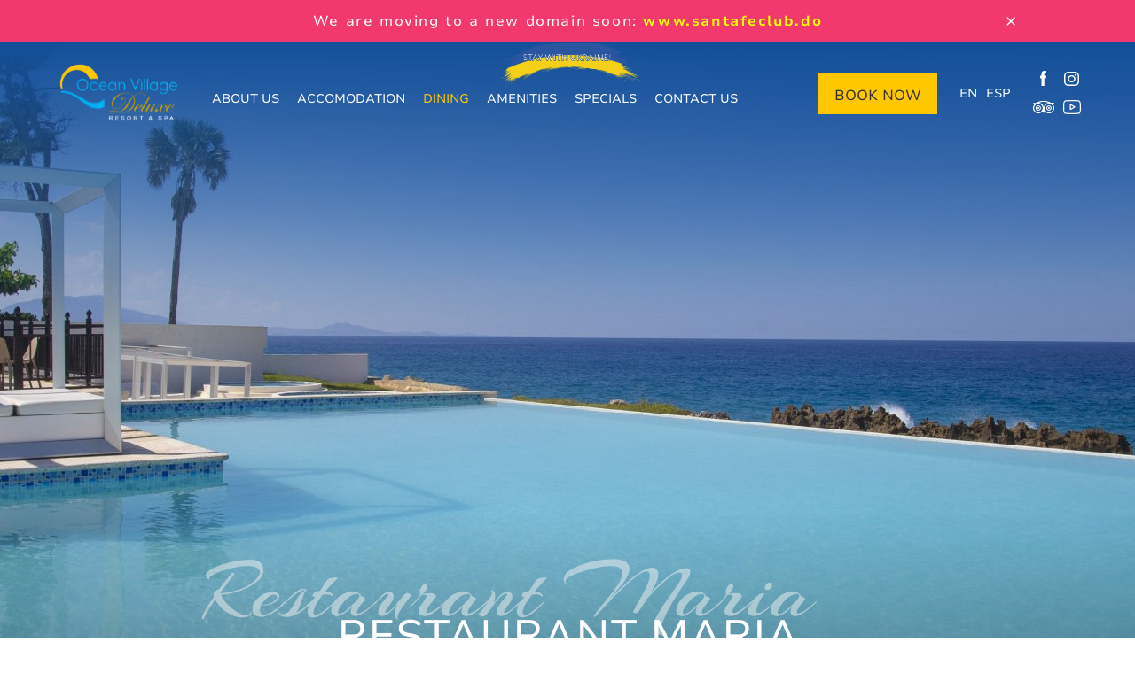

--- FILE ---
content_type: text/html; charset=UTF-8
request_url: https://oceanvillagedeluxe.com/restaurants/restaurant-maria
body_size: 23279
content:


<!DOCTYPE html>
<html lang="en" dir="ltr">
  <head>
    <!-- Responsible for the project: ID00182 --><!-- Website development - http://glyanec.net/ -->
    <meta charset="utf-8" >
<noscript><style>form.antibot * :not(.antibot-message) { display: none !important; }</style>
</noscript><meta property="glyanec:code" content="a89632dad22fd5b25bcbb680ddadb254" >
<meta name="MobileOptimized" content="width" >
<meta name="HandheldFriendly" content="true" >
<meta name="viewport" content="width=device-width, initial-scale=1.0" >
<meta property="og:title" content="Restaurant Maria" >
<meta property="twitter:title" content="Restaurant Maria" >
<meta name="description" content="Fine - dining restaurant with spectacular views of the Atlantic Ocean. The restaurant offers an extensive menu of international gourmet cuisine. Restaurant Maria is an impeccable place for any type of" >
<meta property="og:description" content="Fine - dining restaurant with spectacular views of the Atlantic Ocean. The restaurant offers an extensive menu of international gourmet cuisine. Restaurant Maria is an impeccable place for any type of" >
<meta property="twitter:description" content="Fine - dining restaurant with spectacular views of the Atlantic Ocean. The restaurant offers an extensive menu of international gourmet cuisine. Restaurant Maria is an impeccable place for any type of" >
<meta property="og:image" content="https://oceanvillagedeluxe.com/sites/default/files/styles/1200x630/public/restaurant_images/img_4617.jpg?itok=SvhQttjA" >
<meta property="og:image:url" content="https://oceanvillagedeluxe.com/sites/default/files/styles/1200x630/public/restaurant_images/img_4617.jpg?itok=SvhQttjA" >
<meta name="twitter:card" content="summary_large_image" >
<meta name="twitter:image" content="https://oceanvillagedeluxe.com/sites/default/files/styles/1200x630/public/restaurant_images/img_4617.jpg?itok=SvhQttjA" >
<link rel="image_src" href="https://oceanvillagedeluxe.com/sites/default/files/styles/1200x630/public/restaurant_images/img_4617.jpg?itok=SvhQttjA" >
<meta property="og:type" content="website" >
<meta property="og:url" content="https://oceanvillagedeluxe.com/restaurants/restaurant-maria" >
<link rel="icon" href="/sites/default/files/favicon.png" type="image/png" >
<link rel="alternate" hreflang="en" href="https://oceanvillagedeluxe.com/restaurants/restaurant-maria" >
<link rel="alternate" hreflang="es" href="https://oceanvillagedeluxe.com/es/restaurants/restaurante-maria" >
<link rel="canonical" href="https://oceanvillagedeluxe.com/restaurants/restaurant-maria" >
<link rel="shortlink" href="https://oceanvillagedeluxe.com/node/10" >

    <meta name="format-detection" content="telephone=no">
    <meta name="theme-color" content="#ffffff" />
    <meta name="apple-mobile-web-app-status-bar-style" content="#ffffff">
    <title>Restaurant Maria | Ocean Village Deluxe — Resort &amp; Spa</title>
                          <link rel="preload" href="https://oceanvillagedeluxe.com/sites/default/files/styles/1920x800/public/restaurant_images/img_4617.jpg?itok=4jxsI6-8" as="image" media="">
              <link rel="stylesheet" media="all" href="/sites/default/files/css/css_TdzonYy5YAKpIv5v12w73YOlrIMAbEpUmBruBuGQ-nM.css?delta=0&amp;language=en&amp;theme=personal&amp;include=[base64]" >
<link rel="stylesheet" media="all" href="/sites/default/files/css/css_Fu6QJbvpmPbA9uxx3DsjGdhfOS4UI8_mntNGZ1DfzUM.css?delta=1&amp;language=en&amp;theme=personal&amp;include=[base64]" >

    
    <meta property="og:image" content="https://oceanvillagedeluxe.com/themes/personal/logo2.png" />
          <script async src="https://www.googletagmanager.com/gtag/js?id=UA-178001667-2"></script>
    <script>
      window.dataLayer = window.dataLayer || [];
      function gtag(){dataLayer.push(arguments);}
      gtag('js', new Date());

      gtag('config', 'UA-178001667-2');
    </script>

      <!-- start head script -->
        <style>
        #block-search-inner {
          background: #F7F7F7;
        }

        .be-container-inner {
          padding: 0 30px;
          max-width: 1200px;
          margin: 0 auto;
        }

        .be-container {
          padding: 0 30px;
        }
      </style>
      <script defer>

        setTimeout(function(){
          function initBooking() {
            document.removeEventListener('touchstart', initBooking);
            !function(e,n){
              var t="bookingengine",o="integration",i=e[t]=e[t]||{},a=i[o]=i[o]||{},r="__cq",c="__loader",d="getElementsByTagName";
              if(n=n||[],a[r]=a[r]?a[r].concat(n):n,!a[c]){a[c]=!0;var l=e.document,g=l[d]("head")[0]||l[d]("body")[0];
                !function n(i){if(0!==i.length){var a=l.createElement("script");a.type="text/javascript",a.async=!0,a.src="https://"+i[0]+"/integration/loader.js",
                  a.onerror=a.onload=function(n,i){return function(){e[t]&&e[t][o]&&e[t][o].loaded||(g.removeChild(n),i())}}(a,(function(){n(i.slice(1,i.length))})),g.appendChild(a)}}(
                  ["do-ibe.hopenapi.com", "ibe.hopenapi.com", "ibe.behopenapi.com"])}
            }(window, [
              ["setContext", "BE-INT-oceanvillagedeluxe_2022-08-22", 'en'],
              ["embed", "booking-form", {
                container: "be-booking-form"
              }],
              ["embed", "search-form", {
                container: "be-search-form"
              }],
              ["setContext", "BE-INT-oceanvillagedeluxe_2022-08-22.500039", 'en'],
              ["embed", "search-form", {
                container: "be-search-form-500039"
              }],
              ["setContext", "BE-INT-oceanvillagedeluxe_2022-08-22.505061", 'en'],
              ["embed", "search-form", {
                container: "be-search-form-505061"
              }]
            ]);
          }
          if ('ontouchstart' in window) {
            document.addEventListener('touchstart', initBooking, false);
            setTimeout(function() {
              initBooking();
            }, 6000);
          }
          else {
            initBooking();
          }
        }, 1);
      </script>
      
      <!-- end head script -->
  </head>
  <body class="page-node-10 lang-en page-not-front page-node page-node-type-restaurant">
  <script>
    if (sessionStorage.getItem('notification_closed')) {
      document.body.classList.add('notification-hide');
    }
  </script>

  <div class="url_twig" style="display: none">https://oceanvillagedeluxe.com/restaurants/restaurant-maria</div>
    
            <div class="dialog-off-canvas-main-canvas" data-off-canvas-main-canvas>
    <div class="site-page">
      <div class="notification-top">
        <div class="region region-notification">
    <div id="block-notification" class="block-notification block block-block-content block-block-content3efd1ab2-c7fb-4d6c-9c88-edc6c03bdd05">
  <div class="block__layout">
  
    
      <div class="content">
      
            <div data-title="Notification" class="field field--name-field-block-title field--type-string field--label-hidden field__item">Notification</div>
      
            <div class="clearfix text-formatted field field--name-body field--type-text-with-summary field--label-hidden field__item"><p><a href="/news/new-chapter-begins-welcome-santa-fe-club">We are moving to a new domain soon: <span>www.santafeclub.do</span></a></p></div>
      
    </div>
    </div>
</div>

  </div>

      <div class="message__btn js-message-btn"></div>
    </div>
        <div class="mobile_region">
      <div class="mobile_content">
          <div class="region region-mobile-menu">
    <div id="block-mobile-menu" class="block-mobile-menu block block-block-content block-block-content433fde93-bfc3-48de-915d-42f8a9582caf">
  <div class="block__layout">
  
      <h2 class="block__title">Menu</h2>
    
      <div class="content">
        <div class="close"></div>
        
        
              <ul class="menu">
                    <li class="menu-item">
        <a href="/about-us">About us</a>
              </li>
                <li class="menu-item">
        <a href="/accomodation">Accomodation</a>
              </li>
                <li class="menu-item menu-item--expanded">
        <a href="/restaurants">Dining</a>
                                <ul class="menu">
                    <li class="menu-item">
        <a href="/restaurants/restaurant-maria">Restaurant Maria</a>
              </li>
                <li class="menu-item">
        <a href="/restaurants/laguna-restaurant">Restaurant Laguna</a>
              </li>
                <li class="menu-item">
        <a href="/restaurants/weddings-events">Weddings &amp; Events</a>
              </li>
                <li class="menu-item">
        <a href="/restaurants/boat-bar-el-barco">Boat Bar El Barco</a>
              </li>
                <li class="menu-item">
        <a href="/restaurants/el-dueno-beer">El Dueño Beer</a>
              </li>
                <li class="menu-item">
        <a href="/restaurants/santa-maria-restaurant">Santa Maria</a>
              </li>
        </ul>
  
              </li>
                <li class="menu-item menu-item--expanded">
        <a href="/amenities">Amenities</a>
                                <ul class="menu">
                    <li class="menu-item">
        <a href="/amenities/waterpark">Waterpark</a>
              </li>
                <li class="menu-item">
        <a href="/amenities/sports">Sports</a>
              </li>
                <li class="menu-item">
        <a href="/amenities/spa">Spa</a>
              </li>
                <li class="menu-item">
        <a href="/amenities/laguna-sov-entertainment-center">Kids’ park</a>
              </li>
                <li class="menu-item">
        <a href="/amenities/beach">Beach</a>
              </li>
                <li class="menu-item">
        <a href="/amenities/eco-friendly-hotel">Eco-friendly</a>
              </li>
                <li class="menu-item">
        <a href="/amenities/safari-park">Safari Park</a>
              </li>
                <li class="menu-item">
        <a href="/amenities/atm">ATM</a>
              </li>
                <li class="menu-item">
        <a href="/amenities/santa-fe">Santa Fe</a>
              </li>
                <li class="menu-item">
        <a href="/amenities/kids-playground-esmeralda">Kids Playground</a>
              </li>
        </ul>
  
              </li>
                <li class="menu-item">
        <a href="/news">Specials</a>
              </li>
                <li class="menu-item">
        <a href="/contacts">Contact us</a>
              </li>
        </ul>
  


    </div>
    </div>
</div>

  </div>

      </div>
    </div>
    <header class="site-header" >
        <div class="site-header__top">
      <div class="b-badge2">
        <div id="TA_certificateOfExcellence517" class="TA_certificateOfExcellence">
          <ul id="fj1crDlu" class="TA_links SXSd1Pg">
            <li id="bFFg94J8j" class="X6sfyvpuKDqu">
              <a target="_blank" href="https://www.tripadvisor.com/Hotel_Review-g317146-d12499148-Reviews-Ocean_Village_Deluxe_Resort_Spa-Sosua_Puerto_Plata_Province_Dominican_Republic.html">
                <img src="https://www.tripadvisor.com/img/cdsi/img2/awards/v2/tchotel_2020_L-14348-2.png" alt="TripAdvisor" class="widCOEImg" id="CDSWIDCOELOGO"/>
              </a>
            </li>
          </ul>
        </div>
        <script>
          setTimeout(function(){
            var element = document.createElement("script");
            element.src = "https://www.jscache.com/wejs?wtype=certificateOfExcellence&amp;uniq=517&amp;locationId=12499148&amp;lang=en_US&amp;year=2020&amp;display_version=2";
            element.setAttribute('data-loadtrk', true);
            element.setAttribute('onload', 'this.loadtrk=true');
          }, 3000);
        </script>
      </div>
      <div class="l">
          <div class="region region-header-top">
    <div id="block-header-logo" class="block-header-logo block block-block-content block-block-content9e0db5e4-d45c-48b3-9f74-85f2c6cdef28">
  <div class="block__layout">
  
    
      <div class="content">
      
  <div class="field field--name-field-logo field--type-image field--label-hidden field__item"><a href="https://oceanvillagedeluxe.com/">  <img loading="lazy" width="160" height="66" src="/sites/default/files/other_images/logo.svg" alt="Ocean Village Deluxe" />

</a></div>

    </div>
    </div>
</div>
<nav aria-labelledby="block-personal-main-menu-menu" id="block-personal-main-menu" class="block-personal-main-menu block block-menu navigation menu--main">
            
  <h2 class="visually-hidden" id="block-personal-main-menu-menu">Main navigation</h2>
  

        
              <ul class="menu">
                    <li class="menu-item">
        <a href="/about-us">About us</a>
              </li>
                <li class="menu-item">
        <a href="/accomodation">Accomodation</a>
              </li>
                <li class="menu-item menu-item--expanded menu-item--active-trail">
        <a href="/restaurants">Dining</a>
                                <ul class="menu">
                    <li class="menu-item menu-item--active-trail">
        <a href="/restaurants/restaurant-maria">Restaurant Maria</a>
              </li>
                <li class="menu-item">
        <a href="/restaurants/el-dueno-beer">El Dueño Beer</a>
              </li>
                <li class="menu-item">
        <a href="/restaurants/laguna-restaurant">Restaurant Laguna</a>
              </li>
                <li class="menu-item">
        <a href="/restaurants/weddings-events">Weddings &amp; Events</a>
              </li>
                <li class="menu-item">
        <a href="/restaurants/santa-maria-restaurant">Santa Maria</a>
              </li>
        </ul>
  
              </li>
                <li class="menu-item menu-item--expanded">
        <a href="/amenities">Amenities</a>
                                <ul class="menu">
                    <li class="menu-item">
        <a href="/amenities/waterpark">Waterpark</a>
              </li>
                <li class="menu-item">
        <a href="/amenities/sports">Sports</a>
              </li>
                <li class="menu-item">
        <a href="/amenities/spa">Spa</a>
              </li>
                <li class="menu-item">
        <a href="/amenities/laguna-sov-entertainment-center">Kids’ park</a>
              </li>
                <li class="menu-item">
        <a href="/amenities/beach">Beach</a>
              </li>
                <li class="menu-item">
        <a href="/amenities/safari-park">Safari Park</a>
              </li>
                <li class="menu-item">
        <a href="/amenities/eco-friendly-hotel">Eco-friendly</a>
              </li>
                <li class="menu-item">
        <a href="/amenities/atm">ATM</a>
              </li>
                <li class="menu-item">
        <a href="/amenities/kids-playground-esmeralda">Kids Playground</a>
              </li>
                <li class="menu-item">
        <a href="/amenities/santa-fe">Santa Fe</a>
              </li>
        </ul>
  
              </li>
                <li class="menu-item">
        <a href="/news">Specials</a>
              </li>
                <li class="menu-item">
        <a href="/contacts">Contact us</a>
              </li>
        </ul>
  


  </nav>

  </div>

          <div class="region region-header-top-right">
    <div id="block-book-button" class="block-book-button block block-block-content block-block-content9eab58fe-4c5a-4b06-bbad-274e1b36b96d">
  <div class="block__layout">
  
    
      <div class="content">
      
            <div class="clearfix text-formatted field field--name-body field--type-text-with-summary field--label-hidden field__item"><p><a class="btn--orange" href="/booking">Book now</a></p>
</div>
      

      
      <form class="b-booking-form" action="/booking" method="GET">
        <div class="b-booking-form__left">
          <div class="calendar" id="booking-calendar"></div>
        </div>
        <div class="b-booking-form__right">
          <div class="top">
            <div class="b-form-item type-date">
              <label>Arrival</label>
              <input type="text" name="inDate" id="booking-calendar-input" value="">
            </div>
            <div class="b-form-item type-nights">
              <label>Nights</label>
              <select name="nights">
                <option value="1">1</option>
                <option value="2">2</option>
                <option value="3">3</option>
                <option value="4">4</option>
                <option value="5">5</option>
                <option value="6">6</option>
                <option value="7">7</option>
                <option value="8">8</option>
                <option value="9">9</option>
                <option value="10">10</option>
              </select>
            </div>
          </div>
          <div class="bottom">
            <div class="b-form-item type-adults">
              <label>Adults</label>
              <select name="adult">
                <option value="1">1</option>
                <option value="2">2</option>
                <option value="3">3</option>
                <option value="4">4</option>
                <option value="5">5</option>
                <option value="6">6</option>
                <option value="7">7</option>
                <option value="8">8</option>
                <option value="9">9</option>
                <option value="10">10</option>
              </select>
            </div>
            <div class="b-form-item type-children">
              <label>Children</label>
              <select name="children">
                <option value="0">0</option>
                <option value="1">1</option>
                <option value="2">2</option>
                <option value="3">3</option>
                <option value="4">4</option>
                <option value="5">5</option>
              </select>
            </div>
            <div class="b-form-item type-infants">
              <label>Infants</label>
              <select name="infant">
                <option value="0">0</option>
                <option value="1">1</option>
                <option value="2">2</option>
                <option value="3">3</option>
                <option value="4">4</option>
                <option value="5">5</option>
              </select>
            </div>
          </div>
          <div class="actions">
            <button type="submit">Check Availability</button>
          </div>
        </div>
      </form>
    </div>
    </div>
</div>
<div class="language-switcher-language-url block-language-switcher block block-language block-language-blocklanguage-content" id="block-language-switcher" role="navigation">
  <div class="block__layout">
  
    
      <div class="content">
      <ul class="links"><li class="en"><a href="/restaurants/restaurant-maria" class="language-link" hreflang="en">EN</a></li><li class="es"><a href="/es/restaurants/restaurante-maria" class="language-link" hreflang="es">ESP</a></li></ul>
    </div>
    </div>
</div>
<div id="block-header-contacts" class="block-header-contacts block block-block-content block-block-contentc92ee019-f086-4df5-be41-fc0afba0d0ea">
  <div class="block__layout">
  
    
      <div class="content">
      
      <div class="field field--name-field-footer-socials field--type-entity-reference-revisions field--label-hidden field__items">
              <div class="field__item">  <div class="paragraph paragraph--type--socials paragraph--view-mode--default">
          
            <div class="field field--name-field-social-icon field--type-image field--label-hidden field__item"><svg xmlns="http://www.w3.org/2000/svg" width="7.8904" height="17.012" fill="none" version="1.1" viewBox="0 0 7.8904 17.012">
  <path d="m5.2468 17.012v-8.507h2.3342l0.3094-2.9315h-2.6436l0.0039-1.4673c0-0.7646 0.0722-1.1743 1.1639-1.1743h1.4593v-2.9319h-2.3347c-2.8042 0-3.7912 1.4221-3.7912 3.8137v1.7601h-1.748v2.9316h1.748v8.5066z" clip-rule="evenodd" fill="#fff" fill-rule="evenodd"></path>
</svg></div>
      
            <div class="field field--name-field-social-link field--type-link field--label-hidden field__item"><a href="https://www.facebook.com/oceanvillagedeluxe/" rel="nofollow" target="_blank">https://www.facebook.com/oceanvillagedeluxe/</a></div>
      
      </div>
</div>
              <div class="field__item">  <div class="paragraph paragraph--type--socials paragraph--view-mode--default">
          
            <div class="field field--name-field-social-icon field--type-image field--label-hidden field__item"><svg xmlns="http://www.w3.org/2000/svg" width="16.579" height="16.679" fill="none" version="1.1" viewBox="0 0 16.579 16.679">
  <path d="m8.2904 0c-2.2514 0-2.5339 0.0099-3.4181 0.05038-0.8826 0.04065-1.4849 0.18121-2.012 0.38744-0.5452 0.213-1.0077 0.49793-1.4685 0.96164-0.46112 0.46354-0.74435 0.92881-0.95677 1.4772-0.20552 0.5304-0.34541 1.1366-0.38513 2.024-0.03955 0.8896-0.04991 1.174-0.04991 3.4389 0 2.2648 0.01002 2.5482 0.05008 3.4377 0.04059 0.8878 0.18031 1.4938 0.38513 2.0241 0.21191 0.5485 0.49514 1.0138 0.95608 1.4773 0.4606 0.4639 0.92313 0.7495 1.4679 0.9625 0.5275 0.2062 1.13 0.3468 2.0124 0.3875 0.8842 0.0404 1.1666 0.0503 3.4177 0.0503 2.2516 0 2.5332-0.0099 3.4175-0.0503 0.8825-0.0407 1.4856-0.1813 2.013-0.3875 0.545-0.213 1.0068-0.4986 1.4674-0.9625 0.4611-0.4635 0.7444-0.9288 0.9568-1.4771 0.2038-0.5305 0.3437-1.1366 0.3851-2.0241 0.0398-0.8895 0.0501-1.1731 0.0501-3.4379 0-2.2649-0.0103-2.5491-0.0501-3.4387-0.0414-0.8878-0.1813-1.4938-0.3851-2.0241-0.2124-0.54845-0.4957-1.0137-0.9568-1.4773-0.4611-0.46388-0.9222-0.74881-1.4679-0.96164-0.5285-0.20623-1.1312-0.34679-2.0137-0.38744-0.8843-0.04048-1.1658-0.05038-3.4178-0.05038zm-0.7439 1.5028c0.2208-3.5e-4 0.467 0 0.7437 0 2.2133 0 2.4757 0.00799 3.3497 0.04795 0.8083 0.03718 1.2469 0.17305 1.5391 0.2872 0.3869 0.15115 0.6627 0.33184 0.9527 0.62372 0.2901 0.29184 0.4697 0.56984 0.6203 0.95904 0.1135 0.2936 0.2487 0.7349 0.2855 1.548 0.0397 0.8791 0.0483 1.1432 0.0483 3.3688s-0.0086 2.4897-0.0483 3.3688c-0.037 0.8131-0.172 1.2544-0.2855 1.548-0.1502 0.3892-0.3302 0.6663-0.6203 0.958-0.2902 0.2919-0.5656 0.4726-0.9527 0.6238-0.2918 0.1146-0.7308 0.2501-1.5391 0.2873-0.8738 0.04-1.1364 0.0487-3.3497 0.0487-2.2135 0-2.4759-0.0087-3.3497-0.0487-0.8083-0.0375-1.2469-0.1734-1.5393-0.2875-0.3869-0.1512-0.6632-0.3319-0.9533-0.6237-0.29019-0.2919-0.4698-0.5692-0.62039-0.9586-0.11347-0.2936-0.24869-0.7349-0.28548-1.548-0.03972-0.8791-0.04766-1.1432-0.04766-3.3702s0.00794-2.4896 0.04766-3.3688c0.03696-0.8131 0.17201-1.2544 0.28548-1.5483 0.15025-0.3892 0.3302-0.6672 0.62039-0.95907 0.2901-0.29189 0.5664-0.47257 0.9533-0.62407 0.2922-0.11467 0.731-0.25019 1.5393-0.28754 0.7647-0.03475 1.061-0.04518 2.606-0.04691zm5.1687 1.3847c-0.5492 0-0.9948 0.4478-0.9948 1.0004 0 0.5525 0.4456 1.0008 0.9948 1.0008s0.9948-0.4483 0.9948-1.0008-0.4456-1.0007-0.9948-1.0007zm-4.4249 1.1694c-2.351 0-4.2571 1.9175-4.2571 4.2826s1.9061 4.2818 4.2571 4.2818 4.2564-1.9167 4.2564-4.2818-1.9056-4.2826-4.2566-4.2826zm-2e-4 1.5026c1.526 0 2.7632 1.2445 2.7632 2.7799 0 1.5351-1.2372 2.7798-2.7632 2.7798-1.5262 0-2.7633-1.2447-2.7633-2.7798 0-1.5354 1.2371-2.7799 2.7633-2.7799z" clip-rule="evenodd" fill="#fff" fill-rule="evenodd"></path>
</svg></div>
      
            <div class="field field--name-field-social-link field--type-link field--label-hidden field__item"><a href="https://www.instagram.com/ocean_village_deluxe/" rel="nofollow" target="_blank">https://www.instagram.com/ocean_village_deluxe/</a></div>
      
      </div>
</div>
              <div class="field__item">  <div class="paragraph paragraph--type--socials paragraph--view-mode--default">
          
            <div class="field field--name-field-social-icon field--type-image field--label-hidden field__item"><svg xmlns="http://www.w3.org/2000/svg" width="98.566" height="98.566" viewBox="0 0 98.566 98.566">
  <path d="M60.4 20.996c2.75.4 5.445 1.08 8.107 1.898 4.647 1.43 9.032 3.42 13.156 5.998.287.178.67.3 1.008.3l14.526.017c.4 0 .778.04 1.167.063 0 .095.014.135-.002.157l-.682 1.038c-1.643 2.52-3.047 5.156-3.876 8.07-.1.313-.1.575.103.882 4.312 6.192 5.688 13 3.886 20.318-1.58 6.427-5.264 11.438-10.862 14.986-4 2.537-8.42 3.745-13.143 3.77-1.984.012-3.958-.255-5.896-.757-4.722-1.225-8.77-3.58-12.106-7.144-.44-.468-.854-.957-1.323-1.486l-5.278 7.87-5.2-7.758c-.118.062-.152.07-.175.1a.7.7 0 0 0-.103.108c-4.035 4.765-9.1 7.686-15.295 8.663a23.88 23.88 0 0 1-10.188-.572c-4.735-1.3-8.76-3.8-12-7.485C3.047 66.4 1.07 62.226.33 57.47c-.85-4.44.185-8.72.443-9.76.748-3.02 2.052-5.793 3.842-8.343.126-.18.17-.5.1-.717-.73-2.677-1.988-5.112-3.46-7.444-.374-.593-.822-1.142-1.236-1.7v-.198c.083.01.165.026.246.026l14.867-.006c.216 0 .456-.1.64-.207 3.482-2.234 7.192-4.004 11.1-5.382 2.8-.992 5.68-1.766 8.608-2.333a68.96 68.96 0 0 1 8.562-1.124c7.02-.54 12.63.203 16.36.726zm-6.213 32.73c0 10.883 8.83 19.774 19.674 19.732 10.885-.04 19.675-8.68 19.667-19.683-.008-11.34-9.206-19.863-20.1-19.642-10.744.223-19.154 8.883-19.252 19.593zm-29.5-19.666C14.1 33.967 4.86 42.802 5.046 54.056c.172 10.495 8.822 19.392 19.85 19.297C35.68 73.26 44.35 64.455 44.37 53.8c.017-10.956-8.757-19.732-19.692-19.732zm.976-5.134c5.98.365 11.233 2.45 15.67 6.485 4.43 4.028 7.024 9.053 7.967 14.962.97-5.84 3.497-10.817 7.843-14.805 4.353-3.992 9.536-6.087 15.418-6.53-6.98-3.103-14.34-4.42-21.916-4.567-8.6-.17-16.985 1.1-24.983 4.455zM73.822 41.3c6.735-.01 12.2 5.415 12.2 12.143 0 6.754-5.362 11.975-11.688 12.216-7.065.27-12.718-5.358-12.716-12.186.006-6.906 5.7-12.287 12.214-12.173zm7.944 12.173c-.003-4.4-3.552-7.958-7.912-7.958-4.4 0-8 3.55-8.018 7.926-.016 4.358 3.592 7.984 7.96 7.996 4.376.017 7.97-3.582 7.97-7.964zM24.417 41.3c6.73-.007 12.194 5.43 12.177 12.156-.02 6.8-5.386 11.916-11.6 12.2A12.19 12.19 0 0 1 12.2 53.47c.014-6.955 5.746-12.276 12.227-12.16zm7.935 12.146c-.013-4.417-3.585-7.938-8.044-7.93-4.3.008-7.905 3.638-7.895 7.955.01 4.367 3.6 7.958 7.992 7.97 4.354.01 7.958-3.616 7.947-7.995zm41.476-4.013c2.232-.002 4.062 1.83 4.04 4.048-.022 2.224-1.82 4.026-4.016 4.027-2.26 0-4.077-1.786-4.072-4 .004-2.296 1.77-4.074 4.047-4.076zm-49.432-.036c2.266-.002 4.087 1.808 4.096 4.067.01 2.24-1.83 4.08-4.084 4.084-2.3.005-4.1-1.78-4.088-4.1 0-2.28 1.777-4.048 4.076-4.05z"></path>
</svg></div>
      
            <div class="field field--name-field-social-link field--type-link field--label-hidden field__item"><a href="https://www.tripadvisor.com/Hotel_Review-g317146-d12499148-Reviews-Ocean_Village_Deluxe_Resort_Spa-Sosua_Puerto_Plata_Province_Dominican_Republic.html" rel="nofollow" target="_blank">https://www.tripadvisor.com/Hotel_Review-g317146-d12499148-Reviews-Ocean_Villag…</a></div>
      
      </div>
</div>
              <div class="field__item">  <div class="paragraph paragraph--type--socials paragraph--view-mode--default">
          
            <div class="field field--name-field-social-icon field--type-image field--label-hidden field__item"><svg xmlns="http://www.w3.org/2000/svg" width="20" height="15.148" fill="none" version="1.1" viewBox="0 0 20 15.148">
  <g transform="matrix(.039062 0 0 .039062 0 -2.4219)" clip-path="url(#clip0)" fill="#fff">
    <path d="m334.81 232.99-113.11-61.89c-6.504-3.559-14.191-3.426-20.566 0.351-6.379 3.781-10.184 10.461-10.184 17.875v122.72c0 7.379 3.782 14.047 10.117 17.832 3.309 1.977 6.977 2.969 10.653 2.969 3.367 0 6.742-0.832 9.847-2.504l113.12-60.824c6.715-3.614 10.906-10.594 10.937-18.223 0.028-7.629-4.113-14.641-10.808-18.305zm-113.86 63.617v-91.718l84.539 46.258z"></path>
    <path d="m508.23 153.53-0.023-0.234c-0.434-4.121-4.75-40.777-22.57-59.422-20.598-21.93-43.95-24.594-55.18-25.871-0.93-0.1055-1.781-0.2031-2.543-0.3047l-0.895-0.0937c-67.687-4.9219-169.91-5.5938-170.93-5.5977l-0.09-0.0039-0.09 0.0039c-1.023 0.0039-103.25 0.6758-171.54 5.5977l-0.9024 0.0937c-0.7265 0.0977-1.5273 0.1875-2.3984 0.2891-11.102 1.2812-34.203 3.9492-54.859 26.672-16.973 18.446-21.879 54.317-22.383 58.348l-0.0586 0.523c-0.15234 1.715-3.7656 42.539-3.7656 83.524v38.312c0 40.985 3.6133 81.809 3.7656 83.528l0.02735 0.257c0.43359 4.055 4.7461 40.04 22.484 58.692 19.367 21.195 43.856 24 57.027 25.508 2.082 0.238 3.875 0.441 5.0976 0.656l1.1836 0.164c39.082 3.719 161.62 5.551 166.81 5.625l0.157 4e-3 0.156-4e-3c1.023-4e-3 103.24-0.676 170.93-5.598l0.894-0.093c0.856-0.114 1.817-0.215 2.871-0.325 11.039-1.172 34.016-3.605 54.387-26.019 16.973-18.449 21.883-54.32 22.383-58.348l0.058-0.523c0.153-1.719 3.77-42.539 3.77-83.524v-38.312c-4e-3 -40.985-3.617-81.805-3.77-83.524zm-26.238 121.84c0 37.934-3.312 77-3.625 80.586-1.273 9.879-6.449 32.574-14.719 41.563-12.75 14.027-25.847 15.418-35.41 16.429-1.156 0.122-2.226 0.239-3.195 0.36-65.469 4.734-163.83 5.461-168.36 5.488-5.082-0.074-125.82-1.922-163.72-5.441-1.9415-0.317-4.0391-0.559-6.25-0.809-11.215-1.285-26.566-3.043-38.371-16.027l-0.2774-0.297c-8.125-8.465-13.152-29.688-14.43-41.149-0.2383-2.711-3.6367-42.238-3.6367-80.703v-38.312c0-37.891 3.3047-76.914 3.625-80.574 1.5195-11.637 6.793-32.957 14.719-41.575 13.141-14.453 26.996-16.054 36.16-17.113 0.875-0.1016 1.6914-0.1954 2.4453-0.293 66.422-4.7578 165.49-5.4648 169.05-5.4922 3.555 0.0234 102.59 0.7344 168.42 5.4922 0.808 0.1016 1.691 0.2031 2.64 0.3125 9.426 1.0742 23.672 2.6994 36.747 16.644l0.121 0.129c8.125 8.465 13.152 30.059 14.429 41.75 0.227 2.559 3.637 42.172 3.637 80.719z"></path>
  </g>
  <defs>
    <clipPath id="clip0">
      <rect width="512" height="512" fill="#fff"></rect>
    </clipPath>
  </defs>
</svg></div>
      
            <div class="field field--name-field-social-link field--type-link field--label-hidden field__item"><a href="https://www.youtube.com/channel/UCjIuCM7dcPvITzGwfsBoB9Q" rel="nofollow" target="_blank">https://www.youtube.com/channel/UCjIuCM7dcPvITzGwfsBoB9Q</a></div>
      
      </div>
</div>
          </div>
  
    </div>
    </div>
</div>
<div class="b-mainMenu__btn"><span></span></div>
  </div>

      </div>
      <div class="b-badge">
        <script>
          if (!('ontouchstart' in window)) {
            setTimeout(function(){
              var element = document.createElement("script");
              element.src = "https://reviews.widgetsbook.com/embed.js";
              element.setAttribute('data-wb-reviews', true);
              element.setAttribute('data-url', 'https://www.booking.com/hotel/do/ocean-village-deluxe-resort-spa.html');
              element.setAttribute('data-position', 'inline');
              element.setAttribute('data-size', '145');
              document.querySelector('.b-badge').appendChild(element);
            }, 3000);
          }
        </script>
      </div>
    </div>
            <div class="site-header__bottom">
        <div class="region region-header-bottom">
    
<div id="block-personal-page-title" class="block-personal-page-title block block-core block-page-title-block">
                    <h1 class="content-title">
  <span class="field field--name-title field--type-string field--label-hidden" data-title="Restaurant Maria">Restaurant Maria</span>


</h1>
                      
  </div>
<div id="block-page-image" class="block-page-image block block-block-content block-block-contentf691fc18-a3bd-4876-bf85-c56805ce53c4" style="background-image: url(https://oceanvillagedeluxe.com/sites/default/files/styles/1920x800/public/restaurant_images/img_4617.jpg?itok=4jxsI6-8)">
  <div class="block__layout">
  
    
      <div class="content">
      
    </div>
    </div>
</div>

  </div>

    </div>
      </header>

        <div id="block-search-inner">
      <div id="be-search-form" class="be-container-inner">
        <a href="https://exely.com/" rel="nofollow" target="_blank">Hotel management software</a>
      </div>
    </div>
  
  <div class="site-main">
        <div class="site-content">
      <div class="l">
        <main class="site-middle">
            <div class="region region-content">
    <div data-drupal-messages-fallback class="hidden"></div><div id="block-personal-content" class="block-personal-content block block-system block-system-main-block">
  <div class="block__layout">
  
    
      <div class="content">
      


<div data-history-node-id="10" class="node node--type-restaurant node--promoted node--view-mode-full">

  
  

        
  <div class="node__content">
    <div class="b-restaurant">
      <div class="b-restaurant__top">
        <div class="b-restaurant__left">
          <h1 class="b-restaurant__title page-title">Restaurant Maria</h1>
          <div class="b-restaurant__image restaurant-image"><a href="/sites/default/files/styles/1920x1080m/public/restaurant_images/IMG_0226.jpg?itok=F3JGE4PJ" data-src="/sites/default/files/styles/945x650/public/restaurant_images/IMG_0226.jpg?itok=AD7-uhOu"><img src="/sites/default/files/styles/945x650/public/restaurant_images/IMG_0226.jpg?itok=AD7-uhOu" alt=""></a></div>
        </div>
        <div class="b-restaurant__right">
          
            <div class="clearfix text-formatted field field--name-body field--type-text-with-summary field--label-hidden field__item"><p>Fine - dining restaurant with spectacular views of the Atlantic Ocean. The restaurant offers an extensive menu of international gourmet cuisine. Restaurant Maria is an impeccable place for any type of event: romantic dates, business meetings, family dinners, luxurious celebrations, meetings with friends. The main feature of the restaurant is the impressive infinity pool and jacuzzi overlooking the ocean. The day pass option is available every day to enjoy gorgeous swimming pools, majestic beauty, and impeccable service.</p>

<p>For details and more information,&nbsp;please see our&nbsp;<a href="https://www.instagram.com/restaurante_maria/" target="_blank">INSTAGRAM</a>&nbsp;and&nbsp;<a href="https://www.facebook.com/RestauranteMMaria/" target="_blank">FACEBOOK</a>&nbsp;pages</p>

<p>Reservations: +1(829)961-4455 (WhatsApp available)<br>
Events: +1(829)961-1445 (WhatsApp available)</p>
</div>
      
                    <a href="#block-contacts-form" class="btn--std js-btn">Contact us</a>
          
  <div class="clearfix text-formatted field field--name-field-schedule field--type-text-long field--label-above">
    <div class="field__label">Opening hours</div>
              <div class="field__item"><p>Every day:&nbsp;</p><p>8 AM - 10 PM</p></div>
          </div>

          
            <div class="field field--name-field-restaurant-menu field--type-file field--label-hidden field__item">
<span class="file file--mime-application-pdf file--application-pdf"> <a href="/sites/default/files/restaurant_menu/ingles_5_12.pdf" type="application/pdf" title="ingles_5_12.pdf">Download menu</a></span>
</div>
      
        </div>
      </div>
      <div class="b-restaurant__bottom">
        <div class="b-restaurant__images">
                                                              <div class="field__item restaurant-image"><a href="/sites/default/files/styles/1920x1080m/public/restaurant_images/img_4573.jpg?itok=gT6ppbI8" data-src="/sites/default/files/styles/945x650/public/restaurant_images/img_4573.jpg?itok=1EHKrlcU" style="background-image: url(/sites/default/files/styles/945x650/public/restaurant_images/img_4573.jpg?itok=1EHKrlcU)"></a></div>
                                          <div class="field__item restaurant-image"><a href="/sites/default/files/styles/1920x1080m/public/restaurant_images/IMG_9985.jpg?itok=UqYip-j8" data-src="/sites/default/files/styles/945x650/public/restaurant_images/IMG_9985.jpg?itok=sbxCsDuj" style="background-image: url(/sites/default/files/styles/945x650/public/restaurant_images/IMG_9985.jpg?itok=sbxCsDuj)"></a></div>
                                          <div class="field__item restaurant-image"><a href="/sites/default/files/styles/1920x1080m/public/restaurant_images/IMG_9978.jpg?itok=LxwXc-FU" data-src="/sites/default/files/styles/945x650/public/restaurant_images/IMG_9978.jpg?itok=fegNqgVo" style="background-image: url(/sites/default/files/styles/945x650/public/restaurant_images/IMG_9978.jpg?itok=fegNqgVo)"></a></div>
                                          <div class="field__item restaurant-image"><a href="/sites/default/files/styles/1920x1080m/public/restaurant_images/img_4469.jpg?itok=cTIZlpB0" data-src="/sites/default/files/styles/945x650/public/restaurant_images/img_4469.jpg?itok=9TCUKEz3" style="background-image: url(/sites/default/files/styles/945x650/public/restaurant_images/img_4469.jpg?itok=9TCUKEz3)"></a></div>
                                          <div class="field__item restaurant-image"><a href="/sites/default/files/styles/1920x1080m/public/restaurant_images/IMG_0349.jpg?itok=BHuVvWI-" data-src="/sites/default/files/styles/945x650/public/restaurant_images/IMG_0349.jpg?itok=QcUnx1BU" style="background-image: url(/sites/default/files/styles/945x650/public/restaurant_images/IMG_0349.jpg?itok=QcUnx1BU)"></a></div>
                                          <div class="field__item restaurant-image"><a href="/sites/default/files/styles/1920x1080m/public/restaurant_images/img_1485_0.jpg?itok=-NOgzZVF" data-src="/sites/default/files/styles/945x650/public/restaurant_images/img_1485_0.jpg?itok=0j5NmS1o" style="background-image: url(/sites/default/files/styles/945x650/public/restaurant_images/img_1485_0.jpg?itok=0j5NmS1o)"></a></div>
                                          <div class="field__item restaurant-image"><a href="/sites/default/files/styles/1920x1080m/public/restaurant_images/IMG_6413.jpg?itok=Gi-VdQLj" data-src="/sites/default/files/styles/945x650/public/restaurant_images/IMG_6413.jpg?itok=tiu376UL" style="background-image: url(/sites/default/files/styles/945x650/public/restaurant_images/IMG_6413.jpg?itok=tiu376UL)"></a></div>
                                          <div class="field__item restaurant-image"><a href="/sites/default/files/styles/1920x1080m/public/restaurant_images/IMG_8660.jpg?itok=6P_j8eld" data-src="/sites/default/files/styles/945x650/public/restaurant_images/IMG_8660.jpg?itok=DaChaHBV" style="background-image: url(/sites/default/files/styles/945x650/public/restaurant_images/IMG_8660.jpg?itok=DaChaHBV)"></a></div>
                                          <div class="field__item restaurant-image"><a href="/sites/default/files/styles/1920x1080m/public/restaurant_images/IMG_6367.jpg?itok=yrZi0eNP" data-src="/sites/default/files/styles/945x650/public/restaurant_images/IMG_6367.jpg?itok=aVpKs0Xx" style="background-image: url(/sites/default/files/styles/945x650/public/restaurant_images/IMG_6367.jpg?itok=aVpKs0Xx)"></a></div>
                                          <div class="field__item restaurant-image"><a href="/sites/default/files/styles/1920x1080m/public/restaurant_images/img_4629.jpg?itok=Q_uKy4DY" data-src="/sites/default/files/styles/945x650/public/restaurant_images/img_4629.jpg?itok=3t3W879J" style="background-image: url(/sites/default/files/styles/945x650/public/restaurant_images/img_4629.jpg?itok=3t3W879J)"></a></div>
                                          <div class="field__item restaurant-image"><a href="/sites/default/files/styles/1920x1080m/public/restaurant_images/13_0.jpg?itok=BWzC-9Fl" data-src="/sites/default/files/styles/945x650/public/restaurant_images/13_0.jpg?itok=nY5NqhAD" style="background-image: url(/sites/default/files/styles/945x650/public/restaurant_images/13_0.jpg?itok=nY5NqhAD)"></a></div>
                                          <div class="field__item restaurant-image"><a href="/sites/default/files/styles/1920x1080m/public/restaurant_images/IMG_3258.jpg?itok=EsAfWQqm" data-src="/sites/default/files/styles/945x650/public/restaurant_images/IMG_3258.jpg?itok=WYm6pC_S" style="background-image: url(/sites/default/files/styles/945x650/public/restaurant_images/IMG_3258.jpg?itok=WYm6pC_S)"></a></div>
                                          <div class="field__item restaurant-image"><a href="/sites/default/files/styles/1920x1080m/public/restaurant_images/40875965_395017444362361_2560313250201731072_o.jpg?itok=yLwYQ1dB" data-src="/sites/default/files/styles/945x650/public/restaurant_images/40875965_395017444362361_2560313250201731072_o.jpg?itok=ceSxGigG" style="background-image: url(/sites/default/files/styles/945x650/public/restaurant_images/40875965_395017444362361_2560313250201731072_o.jpg?itok=ceSxGigG)"></a></div>
                                          <div class="field__item restaurant-image"><a href="/sites/default/files/styles/1920x1080m/public/restaurant_images/babymule-2.jpg?itok=cMsSQmkw" data-src="/sites/default/files/styles/945x650/public/restaurant_images/babymule-2.jpg?itok=Dfd8Sw9P" style="background-image: url(/sites/default/files/styles/945x650/public/restaurant_images/babymule-2.jpg?itok=Dfd8Sw9P)"></a></div>
                                          <div class="field__item restaurant-image"><a href="/sites/default/files/styles/1920x1080m/public/restaurant_images/mojito-frozen-de-chinola-1.jpg?itok=J_uoe301" data-src="/sites/default/files/styles/945x650/public/restaurant_images/mojito-frozen-de-chinola-1.jpg?itok=8bsEvhuw" style="background-image: url(/sites/default/files/styles/945x650/public/restaurant_images/mojito-frozen-de-chinola-1.jpg?itok=8bsEvhuw)"></a></div>
                                          <div class="field__item restaurant-image"><a href="/sites/default/files/styles/1920x1080m/public/restaurant_images/ensalada-de-churrasco2.jpg?itok=3R6R5JSF" data-src="/sites/default/files/styles/945x650/public/restaurant_images/ensalada-de-churrasco2.jpg?itok=YJkNIZjE" style="background-image: url(/sites/default/files/styles/945x650/public/restaurant_images/ensalada-de-churrasco2.jpg?itok=YJkNIZjE)"></a></div>
                                          <div class="field__item restaurant-image"><a href="/sites/default/files/styles/1920x1080m/public/restaurant_images/carpaccio-de-res-4.jpg?itok=06BzD42T" data-src="/sites/default/files/styles/945x650/public/restaurant_images/carpaccio-de-res-4.jpg?itok=br0d3G_o" style="background-image: url(/sites/default/files/styles/945x650/public/restaurant_images/carpaccio-de-res-4.jpg?itok=br0d3G_o)"></a></div>
                                          <div class="field__item restaurant-image"><a href="/sites/default/files/styles/1920x1080m/public/restaurant_images/langostinos-al-parmentier.jpg?itok=0wPngMlf" data-src="/sites/default/files/styles/945x650/public/restaurant_images/langostinos-al-parmentier.jpg?itok=eWu-vHNy" style="background-image: url(/sites/default/files/styles/945x650/public/restaurant_images/langostinos-al-parmentier.jpg?itok=eWu-vHNy)"></a></div>
                                          <div class="field__item restaurant-image"><a href="/sites/default/files/styles/1920x1080m/public/restaurant_images/tataki-de-atun-3.jpg?itok=DMaDo-Gb" data-src="/sites/default/files/styles/945x650/public/restaurant_images/tataki-de-atun-3.jpg?itok=uJTc0I_t" style="background-image: url(/sites/default/files/styles/945x650/public/restaurant_images/tataki-de-atun-3.jpg?itok=uJTc0I_t)"></a></div>
                            </div>
        <div class="b-restaurant__videos">
          
        </div>
      </div>
    </div>
  </div>
</div>

    </div>
    </div>
</div>

  </div>

        </main>
                      </div>
    </div>
      </div>
  <footer class="site-footer">
        <div class="site-footer__first">
        <div class="region region-footer-first">
    <div class="mail-center-subscription-form block-subscribe-form block block-mail-center block-mail-center-subscription-form" data-drupal-selector="mail-center-subscription-form" id="block-subscribe-form">
  <div class="block__layout">
  
    
      <div class="content">
      <div id="mail_center_subscription_form_ajax_wrap"><form action="/restaurants/restaurant-maria" method="post" id="mail-center-subscription-form" accept-charset="UTF-8">
  <div class="js-form-item form-item js-form-type-email form-type-email js-form-item-mail form-item-mail form-no-label">
        

        <input placeholder="Enter your Email" data-drupal-selector="edit-mail" type="email" id="edit-mail" name="mail" value="" size="60" maxlength="254" class="form-email required" required="required">
  
        </div>


      <input data-drupal-selector="form-c7aqv0zmzottroh1atewjlozvhbtrzmxyfoe-a1wdlm" type="hidden" name="form_build_id" value="form-C7aqV0zmzOttRoH1ATewjlozVhbtrZmxYfOE_A1WDLM">
  

      <input data-drupal-selector="edit-mail-center-subscription-form" type="hidden" name="form_id" value="mail_center_subscription_form">
  

  

      <input data-drupal-selector="edit-captcha-sid" type="hidden" name="captcha_sid" value="572065">
  

      <input data-drupal-selector="edit-captcha-token" type="hidden" name="captcha_token" value="xedot5oCHkZX7MqVCWDCRwgp5WaZ2PN6SUCFXgoBXtU">
  

      <input id="recaptcha-v3-token" class="recaptcha-v3-token" data-recaptcha-v3-action="recaptcha_v3_action" data-recaptcha-v3-site-key="6LeUZZcqAAAAAF5oJqDMPKuYj56cV7aGuo6li6Db" data-drupal-selector="edit-captcha-response" type="hidden" name="captcha_response" value="">
  

      <input data-drupal-selector="edit-is-recaptcha-v3" type="hidden" name="is_recaptcha_v3" value="1">
  

      <input data-drupal-selector="edit-captcha-cacheable" type="hidden" name="captcha_cacheable" value="1">
  
<div data-drupal-selector="edit-actions" class="form-actions js-form-wrapper form-wrapper" id="edit-actions">

  <button data-drupal-selector="edit-submit" type="submit" id="edit-submit" name="mail_center_send" value="Send" class="button js-form-submit form-submit">Send</button>
  
</div>

</form>
</div>
    </div>
    </div>
</div>

  </div>

    </div>
            <div class="site-footer__second">
        <div class="region region-footer">
    <div id="block-footer-logo" class="block-footer-logo block block-block-content block-block-content72d21e2b-d321-4937-932d-29e1fd313368">
  <div class="block__layout">
  
    
      <div class="content">
      
  <div class="field field--name-field-logo field--type-image field--label-hidden field__item"><a href="https://oceanvillagedeluxe.com/">  <img loading="lazy" src="/sites/default/files/styles/160x70m/public/other_images/footer-logo.png?itok=wBGiVZPa" width="158" height="65" alt="Oceanvillagedeluxe" class="image-style-_60x70m" />


</a></div>

    </div>
    </div>
</div>
<nav aria-labelledby="block-footer-menu-menu" id="block-footer-menu" class="block-footer-menu block block-menu navigation menu--footer">
            
  <h2 class="visually-hidden" id="block-footer-menu-menu">Footer</h2>
  

        
              <ul class="menu">
                    <li class="menu-item">
        <a href="/about-us">About us</a>
              </li>
                <li class="menu-item">
        <a href="/villas">Accomodation</a>
              </li>
                <li class="menu-item menu-item--active-trail">
        <a href="/restaurants">Dining</a>
              </li>
                <li class="menu-item">
        <a href="/amenities">Amenities</a>
              </li>
                <li class="menu-item">
        <a href="/news">Specials</a>
              </li>
                <li class="menu-item">
        <a href="/contacts">Contacts</a>
              </li>
        </ul>
  


  </nav>
<div id="block-footer-contacts" class="block-footer-contacts block block-block-content block-block-contentea0e3670-3c53-4676-8c30-2e83eed09c00">
  <div class="block__layout">
  
    
      <div class="content">
      
            <div class="clearfix text-formatted field field--name-body field--type-text-with-summary field--label-hidden field__item"><p>Highway Sosua-Cabarete, km.2, Sosua Puerto Plata, Dominican Republic <a href="tel:+18499360831">+1 (829)-961-</a>0325, <a href="tel:+18299618714">+1 (829)-961-8714</a></p>
</div>
      
            <div class="field field--name-field-footer-contacts-popup field--type-link field--label-hidden field__item"><a href="#block-contacts-form">#block-contacts-form</a></div>
      
      <div class="field field--name-field-footer-socials field--type-entity-reference-revisions field--label-hidden field__items">
              <div class="field__item">  <div class="paragraph paragraph--type--socials paragraph--view-mode--default">
          
            <div class="field field--name-field-social-icon field--type-image field--label-hidden field__item"><svg xmlns="http://www.w3.org/2000/svg" width="7.8904" height="17.012" fill="none" version="1.1" viewBox="0 0 7.8904 17.012">
  <path d="m5.2468 17.012v-8.507h2.3342l0.3094-2.9315h-2.6436l0.0039-1.4673c0-0.7646 0.0722-1.1743 1.1639-1.1743h1.4593v-2.9319h-2.3347c-2.8042 0-3.7912 1.4221-3.7912 3.8137v1.7601h-1.748v2.9316h1.748v8.5066z" clip-rule="evenodd" fill="#fff" fill-rule="evenodd"></path>
</svg></div>
      
            <div class="field field--name-field-social-link field--type-link field--label-hidden field__item"><a href="https://www.facebook.com/oceanvillagedeluxe/" rel="nofollow" target="_blank">https://www.facebook.com/oceanvillagedeluxe/</a></div>
      
      </div>
</div>
              <div class="field__item">  <div class="paragraph paragraph--type--socials paragraph--view-mode--default">
          
            <div class="field field--name-field-social-icon field--type-image field--label-hidden field__item"><svg xmlns="http://www.w3.org/2000/svg" width="16.579" height="16.679" fill="none" version="1.1" viewBox="0 0 16.579 16.679">
  <path d="m8.2904 0c-2.2514 0-2.5339 0.0099-3.4181 0.05038-0.8826 0.04065-1.4849 0.18121-2.012 0.38744-0.5452 0.213-1.0077 0.49793-1.4685 0.96164-0.46112 0.46354-0.74435 0.92881-0.95677 1.4772-0.20552 0.5304-0.34541 1.1366-0.38513 2.024-0.03955 0.8896-0.04991 1.174-0.04991 3.4389 0 2.2648 0.01002 2.5482 0.05008 3.4377 0.04059 0.8878 0.18031 1.4938 0.38513 2.0241 0.21191 0.5485 0.49514 1.0138 0.95608 1.4773 0.4606 0.4639 0.92313 0.7495 1.4679 0.9625 0.5275 0.2062 1.13 0.3468 2.0124 0.3875 0.8842 0.0404 1.1666 0.0503 3.4177 0.0503 2.2516 0 2.5332-0.0099 3.4175-0.0503 0.8825-0.0407 1.4856-0.1813 2.013-0.3875 0.545-0.213 1.0068-0.4986 1.4674-0.9625 0.4611-0.4635 0.7444-0.9288 0.9568-1.4771 0.2038-0.5305 0.3437-1.1366 0.3851-2.0241 0.0398-0.8895 0.0501-1.1731 0.0501-3.4379 0-2.2649-0.0103-2.5491-0.0501-3.4387-0.0414-0.8878-0.1813-1.4938-0.3851-2.0241-0.2124-0.54845-0.4957-1.0137-0.9568-1.4773-0.4611-0.46388-0.9222-0.74881-1.4679-0.96164-0.5285-0.20623-1.1312-0.34679-2.0137-0.38744-0.8843-0.04048-1.1658-0.05038-3.4178-0.05038zm-0.7439 1.5028c0.2208-3.5e-4 0.467 0 0.7437 0 2.2133 0 2.4757 0.00799 3.3497 0.04795 0.8083 0.03718 1.2469 0.17305 1.5391 0.2872 0.3869 0.15115 0.6627 0.33184 0.9527 0.62372 0.2901 0.29184 0.4697 0.56984 0.6203 0.95904 0.1135 0.2936 0.2487 0.7349 0.2855 1.548 0.0397 0.8791 0.0483 1.1432 0.0483 3.3688s-0.0086 2.4897-0.0483 3.3688c-0.037 0.8131-0.172 1.2544-0.2855 1.548-0.1502 0.3892-0.3302 0.6663-0.6203 0.958-0.2902 0.2919-0.5656 0.4726-0.9527 0.6238-0.2918 0.1146-0.7308 0.2501-1.5391 0.2873-0.8738 0.04-1.1364 0.0487-3.3497 0.0487-2.2135 0-2.4759-0.0087-3.3497-0.0487-0.8083-0.0375-1.2469-0.1734-1.5393-0.2875-0.3869-0.1512-0.6632-0.3319-0.9533-0.6237-0.29019-0.2919-0.4698-0.5692-0.62039-0.9586-0.11347-0.2936-0.24869-0.7349-0.28548-1.548-0.03972-0.8791-0.04766-1.1432-0.04766-3.3702s0.00794-2.4896 0.04766-3.3688c0.03696-0.8131 0.17201-1.2544 0.28548-1.5483 0.15025-0.3892 0.3302-0.6672 0.62039-0.95907 0.2901-0.29189 0.5664-0.47257 0.9533-0.62407 0.2922-0.11467 0.731-0.25019 1.5393-0.28754 0.7647-0.03475 1.061-0.04518 2.606-0.04691zm5.1687 1.3847c-0.5492 0-0.9948 0.4478-0.9948 1.0004 0 0.5525 0.4456 1.0008 0.9948 1.0008s0.9948-0.4483 0.9948-1.0008-0.4456-1.0007-0.9948-1.0007zm-4.4249 1.1694c-2.351 0-4.2571 1.9175-4.2571 4.2826s1.9061 4.2818 4.2571 4.2818 4.2564-1.9167 4.2564-4.2818-1.9056-4.2826-4.2566-4.2826zm-2e-4 1.5026c1.526 0 2.7632 1.2445 2.7632 2.7799 0 1.5351-1.2372 2.7798-2.7632 2.7798-1.5262 0-2.7633-1.2447-2.7633-2.7798 0-1.5354 1.2371-2.7799 2.7633-2.7799z" clip-rule="evenodd" fill="#fff" fill-rule="evenodd"></path>
</svg></div>
      
            <div class="field field--name-field-social-link field--type-link field--label-hidden field__item"><a href="https://www.instagram.com/ocean_village_deluxe/" rel="nofollow" target="_blank">https://www.instagram.com/ocean_village_deluxe/</a></div>
      
      </div>
</div>
              <div class="field__item">  <div class="paragraph paragraph--type--socials paragraph--view-mode--default">
          
            <div class="field field--name-field-social-icon field--type-image field--label-hidden field__item"><svg xmlns="http://www.w3.org/2000/svg" width="98.566" height="98.566" viewBox="0 0 98.566 98.566">
  <path d="M60.4 20.996c2.75.4 5.445 1.08 8.107 1.898 4.647 1.43 9.032 3.42 13.156 5.998.287.178.67.3 1.008.3l14.526.017c.4 0 .778.04 1.167.063 0 .095.014.135-.002.157l-.682 1.038c-1.643 2.52-3.047 5.156-3.876 8.07-.1.313-.1.575.103.882 4.312 6.192 5.688 13 3.886 20.318-1.58 6.427-5.264 11.438-10.862 14.986-4 2.537-8.42 3.745-13.143 3.77-1.984.012-3.958-.255-5.896-.757-4.722-1.225-8.77-3.58-12.106-7.144-.44-.468-.854-.957-1.323-1.486l-5.278 7.87-5.2-7.758c-.118.062-.152.07-.175.1a.7.7 0 0 0-.103.108c-4.035 4.765-9.1 7.686-15.295 8.663a23.88 23.88 0 0 1-10.188-.572c-4.735-1.3-8.76-3.8-12-7.485C3.047 66.4 1.07 62.226.33 57.47c-.85-4.44.185-8.72.443-9.76.748-3.02 2.052-5.793 3.842-8.343.126-.18.17-.5.1-.717-.73-2.677-1.988-5.112-3.46-7.444-.374-.593-.822-1.142-1.236-1.7v-.198c.083.01.165.026.246.026l14.867-.006c.216 0 .456-.1.64-.207 3.482-2.234 7.192-4.004 11.1-5.382 2.8-.992 5.68-1.766 8.608-2.333a68.96 68.96 0 0 1 8.562-1.124c7.02-.54 12.63.203 16.36.726zm-6.213 32.73c0 10.883 8.83 19.774 19.674 19.732 10.885-.04 19.675-8.68 19.667-19.683-.008-11.34-9.206-19.863-20.1-19.642-10.744.223-19.154 8.883-19.252 19.593zm-29.5-19.666C14.1 33.967 4.86 42.802 5.046 54.056c.172 10.495 8.822 19.392 19.85 19.297C35.68 73.26 44.35 64.455 44.37 53.8c.017-10.956-8.757-19.732-19.692-19.732zm.976-5.134c5.98.365 11.233 2.45 15.67 6.485 4.43 4.028 7.024 9.053 7.967 14.962.97-5.84 3.497-10.817 7.843-14.805 4.353-3.992 9.536-6.087 15.418-6.53-6.98-3.103-14.34-4.42-21.916-4.567-8.6-.17-16.985 1.1-24.983 4.455zM73.822 41.3c6.735-.01 12.2 5.415 12.2 12.143 0 6.754-5.362 11.975-11.688 12.216-7.065.27-12.718-5.358-12.716-12.186.006-6.906 5.7-12.287 12.214-12.173zm7.944 12.173c-.003-4.4-3.552-7.958-7.912-7.958-4.4 0-8 3.55-8.018 7.926-.016 4.358 3.592 7.984 7.96 7.996 4.376.017 7.97-3.582 7.97-7.964zM24.417 41.3c6.73-.007 12.194 5.43 12.177 12.156-.02 6.8-5.386 11.916-11.6 12.2A12.19 12.19 0 0 1 12.2 53.47c.014-6.955 5.746-12.276 12.227-12.16zm7.935 12.146c-.013-4.417-3.585-7.938-8.044-7.93-4.3.008-7.905 3.638-7.895 7.955.01 4.367 3.6 7.958 7.992 7.97 4.354.01 7.958-3.616 7.947-7.995zm41.476-4.013c2.232-.002 4.062 1.83 4.04 4.048-.022 2.224-1.82 4.026-4.016 4.027-2.26 0-4.077-1.786-4.072-4 .004-2.296 1.77-4.074 4.047-4.076zm-49.432-.036c2.266-.002 4.087 1.808 4.096 4.067.01 2.24-1.83 4.08-4.084 4.084-2.3.005-4.1-1.78-4.088-4.1 0-2.28 1.777-4.048 4.076-4.05z"></path>
</svg></div>
      
            <div class="field field--name-field-social-link field--type-link field--label-hidden field__item"><a href="https://www.tripadvisor.com/Hotel_Review-g317146-d12499148-Reviews-Ocean_Village_Deluxe_Resort_Spa-Sosua_Puerto_Plata_Province_Dominican_Republic.html" rel="nofollow" target="_blank">https://www.tripadvisor.com/Hotel_Review-g317146-d12499148-Reviews-Ocean_Villag…</a></div>
      
      </div>
</div>
              <div class="field__item">  <div class="paragraph paragraph--type--socials paragraph--view-mode--default">
          
            <div class="field field--name-field-social-icon field--type-image field--label-hidden field__item"><svg xmlns="http://www.w3.org/2000/svg" width="20" height="15.148" fill="none" version="1.1" viewBox="0 0 20 15.148">
  <g transform="matrix(.039062 0 0 .039062 0 -2.4219)" clip-path="url(#clip1)" fill="#fff">
    <path d="m334.81 232.99-113.11-61.89c-6.504-3.559-14.191-3.426-20.566 0.351-6.379 3.781-10.184 10.461-10.184 17.875v122.72c0 7.379 3.782 14.047 10.117 17.832 3.309 1.977 6.977 2.969 10.653 2.969 3.367 0 6.742-0.832 9.847-2.504l113.12-60.824c6.715-3.614 10.906-10.594 10.937-18.223 0.028-7.629-4.113-14.641-10.808-18.305zm-113.86 63.617v-91.718l84.539 46.258z"></path>
    <path d="m508.23 153.53-0.023-0.234c-0.434-4.121-4.75-40.777-22.57-59.422-20.598-21.93-43.95-24.594-55.18-25.871-0.93-0.1055-1.781-0.2031-2.543-0.3047l-0.895-0.0937c-67.687-4.9219-169.91-5.5938-170.93-5.5977l-0.09-0.0039-0.09 0.0039c-1.023 0.0039-103.25 0.6758-171.54 5.5977l-0.9024 0.0937c-0.7265 0.0977-1.5273 0.1875-2.3984 0.2891-11.102 1.2812-34.203 3.9492-54.859 26.672-16.973 18.446-21.879 54.317-22.383 58.348l-0.0586 0.523c-0.15234 1.715-3.7656 42.539-3.7656 83.524v38.312c0 40.985 3.6133 81.809 3.7656 83.528l0.02735 0.257c0.43359 4.055 4.7461 40.04 22.484 58.692 19.367 21.195 43.856 24 57.027 25.508 2.082 0.238 3.875 0.441 5.0976 0.656l1.1836 0.164c39.082 3.719 161.62 5.551 166.81 5.625l0.157 4e-3 0.156-4e-3c1.023-4e-3 103.24-0.676 170.93-5.598l0.894-0.093c0.856-0.114 1.817-0.215 2.871-0.325 11.039-1.172 34.016-3.605 54.387-26.019 16.973-18.449 21.883-54.32 22.383-58.348l0.058-0.523c0.153-1.719 3.77-42.539 3.77-83.524v-38.312c-4e-3 -40.985-3.617-81.805-3.77-83.524zm-26.238 121.84c0 37.934-3.312 77-3.625 80.586-1.273 9.879-6.449 32.574-14.719 41.563-12.75 14.027-25.847 15.418-35.41 16.429-1.156 0.122-2.226 0.239-3.195 0.36-65.469 4.734-163.83 5.461-168.36 5.488-5.082-0.074-125.82-1.922-163.72-5.441-1.9415-0.317-4.0391-0.559-6.25-0.809-11.215-1.285-26.566-3.043-38.371-16.027l-0.2774-0.297c-8.125-8.465-13.152-29.688-14.43-41.149-0.2383-2.711-3.6367-42.238-3.6367-80.703v-38.312c0-37.891 3.3047-76.914 3.625-80.574 1.5195-11.637 6.793-32.957 14.719-41.575 13.141-14.453 26.996-16.054 36.16-17.113 0.875-0.1016 1.6914-0.1954 2.4453-0.293 66.422-4.7578 165.49-5.4648 169.05-5.4922 3.555 0.0234 102.59 0.7344 168.42 5.4922 0.808 0.1016 1.691 0.2031 2.64 0.3125 9.426 1.0742 23.672 2.6994 36.747 16.644l0.121 0.129c8.125 8.465 13.152 30.059 14.429 41.75 0.227 2.559 3.637 42.172 3.637 80.719z"></path>
  </g>
  <defs>
    <clipPath id="clip1">
      <rect width="512" height="512" fill="#fff"></rect>
    </clipPath>
  </defs>
</svg></div>
      
            <div class="field field--name-field-social-link field--type-link field--label-hidden field__item"><a href="https://www.youtube.com/channel/UCjIuCM7dcPvITzGwfsBoB9Q" rel="nofollow" target="_blank">https://www.youtube.com/channel/UCjIuCM7dcPvITzGwfsBoB9Q</a></div>
      
      </div>
</div>
          </div>
  
    </div>
    </div>
</div>
<div id="gl_devel">
      <span><img src="/themes/personal/images/g.svg?v=1765491331" alt="glyanec.net" width="15" height="16">Glyanec</span> – <a href="https://glyanec.net/" target="_blank">Site development</a>
    </div>
  </div>

    </div>
      </footer>
      <div class="site-popup">  <div class="region region-popup">
    <div id="block-25discount" class="block-25discount block block-block-content block-block-content821324bc-3205-4c92-88bf-cfb4be0eca29">
  <div class="block__layout">
  
      <h2 class="block__title">25% discount</h2>
    
      <div class="content">
      
            <div data-title="PROMO CODE " class="field field--name-field-block-title field--type-string field--label-hidden field__item">PROMO CODE </div>
      
    </div>
    </div>
</div>
<div id="block-contacts-form" class="block-contacts-form block block-block-content block-block-content0896583b-9e28-4f32-8f67-b95af3f1aef3">
  <div class="block__layout">
  
    
      <div class="content">
      
            <div data-title="Have a question?" class="field field--name-field-block-title field--type-string field--label-hidden field__item">Have a question?</div>
      
            <div class="field field--name-field-popup-form-webform field--type-webform field--label-hidden field__item"><span id="webform-submission-question-block-content-18-form-ajax-content"></span><div id="webform-submission-question-block-content-18-form-ajax" class="webform-ajax-form-wrapper" data-effect="none" data-progress-type="throbber"><form class="webform-submission-form webform-submission-add-form webform-submission-question-form webform-submission-question-add-form webform-submission-question-block_content-18-form webform-submission-question-block_content-18-add-form webform-submission-question-block-content-18-add-form js-webform-details-toggle webform-details-toggle antibot" data-drupal-selector="webform-submission-question-block-content-18-add-form" data-action="/restaurants/restaurant-maria" action="/antibot" method="post" id="webform-submission-question-block-content-18-add-form" accept-charset="UTF-8">
  
  <noscript>
  <div class="antibot-no-js antibot-message antibot-message-warning">You must have JavaScript enabled to use this form.</div>
</noscript>
<div class="js-form-item form-item js-form-type-textfield form-type-textfield js-form-item-first-name form-item-first-name form-no-label">
      <label for="edit-first-name" class="visually-hidden js-form-required form-required">First name</label>
        

        <input data-drupal-selector="edit-first-name" type="text" id="edit-first-name" name="first_name" value="" size="60" maxlength="255" placeholder="First name*" class="form-text required" required="required">
  
        </div>
<div class="js-form-item form-item js-form-type-textfield form-type-textfield js-form-item-last-name form-item-last-name form-no-label">
      <label for="edit-last-name" class="visually-hidden js-form-required form-required">Last name</label>
        

        <input data-drupal-selector="edit-last-name" type="text" id="edit-last-name" name="last_name" value="" size="60" maxlength="255" placeholder="Last name*" class="form-text required" required="required">
  
        </div>
<div class="js-form-item form-item js-form-type-email form-type-email js-form-item-email form-item-email form-no-label">
      <label for="edit-email" class="visually-hidden js-form-required form-required">Email</label>
        

        <input data-drupal-selector="edit-email" type="email" id="edit-email" name="email" value="" size="60" maxlength="254" placeholder="Your Email Address*" class="form-email required" required="required">
  
        </div>
<div class="js-form-item form-item js-form-type-textfield form-type-textfield js-form-item-phone form-item-phone form-no-label">
      <label for="edit-phone" class="visually-hidden js-form-required form-required">Phone</label>
        

        <input pattern="^[+0-9]*$" data-drupal-selector="edit-phone" type="text" id="edit-phone" name="phone" value="" size="60" maxlength="255" placeholder="Your Phone Number*" class="form-text required" required="required">
  
        </div>
<div class="js-form-item form-item js-form-type-textfield form-type-textfield js-form-item-subject form-item-subject form-no-label">
      <label for="edit-subject" class="visually-hidden">Subject</label>
        

      <input data-drupal-selector="edit-subject" type="text" id="edit-subject" name="subject" value="" size="60" maxlength="255" placeholder="Question / Request" class="form-text">
  
        </div>
<div class="js-form-item form-item js-form-type-textarea form-type-textarea js-form-item-message form-item-message form-no-label">
      <label for="edit-message" class="visually-hidden">Message</label>
        <div class="form-textarea-wrapper">
  <textarea data-drupal-selector="edit-message" id="edit-message" name="message" rows="5" cols="60" placeholder="We are all ears" class="form-textarea resize-vertical"></textarea>
</div>

        </div>
<div id="edit-processed-text" class="js-form-item form-item js-form-type-processed-text form-type-processed-text js-form-item- form-item- form-no-label">
        <p>*Please complete these fields</p>

        </div>
<div data-drupal-selector="edit-actions" class="form-actions webform-actions js-form-wrapper form-wrapper" id="edit-actions--2">

  <button class="webform-button--submit btn--std button button--primary js-form-submit form-submit" data-drupal-selector="edit-actions-submit" data-disable-refocus="true" type="submit" id="edit-actions-submit" name="op" value="Send">Send</button>
  

</div>


      <input data-drupal-selector="form-immn-hjopnn6r8itqtqe6bxjsxri8sblkxauuxipdya" type="hidden" name="form_build_id" value="form-iMMN_hJoPNN6r8itqTqe6bXJsxri8SbLkXAuuxIPDYA">
  

      <input data-drupal-selector="edit-webform-submission-question-block-content-18-add-form" type="hidden" name="form_id" value="webform_submission_question_block_content_18_add_form">
  

      <input data-drupal-selector="edit-antibot-key" type="hidden" name="antibot_key" value="">
  

  

      <input data-drupal-selector="edit-captcha-sid" type="hidden" name="captcha_sid" value="572066">
  

      <input data-drupal-selector="edit-captcha-token" type="hidden" name="captcha_token" value="izZVrVyxdJm9mgO9VdP5shhTcSiQnfkUr3o6y4l_szY">
  

      <input id="recaptcha-v3-token--2" class="recaptcha-v3-token" data-recaptcha-v3-action="recaptcha_v3_action" data-recaptcha-v3-site-key="6LeUZZcqAAAAAF5oJqDMPKuYj56cV7aGuo6li6Db" data-drupal-selector="edit-captcha-response" type="hidden" name="captcha_response" value="">
  

      <input data-drupal-selector="edit-is-recaptcha-v3" type="hidden" name="is_recaptcha_v3" value="1">
  

      <input data-drupal-selector="edit-captcha-cacheable" type="hidden" name="captcha_cacheable" value="1">
  


  
</form>
</div></div>
      
    </div>
    </div>
</div>

  </div>
</div>
  </div>

  </div>

    
    
    <script type="application/json" data-drupal-selector="drupal-settings-json">{"path":{"baseUrl":"\/","pathPrefix":"","currentPath":"node\/10","currentPathIsAdmin":false,"isFront":false,"currentLanguage":"en"},"pluralDelimiter":"\u0003","suppressDeprecationErrors":true,"ajaxPageState":{"libraries":"[base64]","theme":"personal","theme_token":null},"ajaxTrustedUrl":{"form_action_p_pvdeGsVG5zNF_XLGPTvYSKCf43t8qZYSwcfZl2uzM":true,"\/restaurants\/restaurant-maria?fbclid=IwZXh0bgNhZW0CMTEAc3J0YwZhcHBfaWQMMjU2MjgxMDQwNTU4AAEelTmaqATmUpHyRRU7ds3fEEvBu3fzUavsDVUas0d1zvrITuAKXXRIuUM4gNg_aem_FMHswvOcAuJ-aFy_bwj4pw\u0026ajax_form=1":true},"drupal_noty_messages":{"settings":{"position":"topRight","open":"animated fadeInUp","close":"animated fadeOutUp","status":"5000","error":"5000","basket_status":10000,"warning":"5000","close_all":1}},"antibot":{"forms":{"webform-submission-question-block-content-18-add-form":{"id":"webform-submission-question-block-content-18-add-form","key":"0mJr2GLsMmFkg7p7b2k3NEky17vCmXzE3teQ48l9SOA"}}},"ajax":{"edit-captcha-response--2":{"callback":"recaptcha_v3_ajax_callback","event":"change","url":"\/restaurants\/restaurant-maria?fbclid=IwZXh0bgNhZW0CMTEAc3J0YwZhcHBfaWQMMjU2MjgxMDQwNTU4AAEelTmaqATmUpHyRRU7ds3fEEvBu3fzUavsDVUas0d1zvrITuAKXXRIuUM4gNg_aem_FMHswvOcAuJ-aFy_bwj4pw\u0026ajax_form=1","httpMethod":"POST","dialogType":"ajax","submit":{"_triggering_element_name":"captcha_response"}},"edit-actions-submit":{"callback":"::submitAjaxForm","event":"click","effect":"none","speed":500,"progress":{"type":"throbber","message":""},"disable-refocus":true,"url":"\/restaurants\/restaurant-maria?fbclid=IwZXh0bgNhZW0CMTEAc3J0YwZhcHBfaWQMMjU2MjgxMDQwNTU4AAEelTmaqATmUpHyRRU7ds3fEEvBu3fzUavsDVUas0d1zvrITuAKXXRIuUM4gNg_aem_FMHswvOcAuJ-aFy_bwj4pw\u0026ajax_form=1","httpMethod":"POST","dialogType":"ajax","submit":{"_triggering_element_name":"op","_triggering_element_value":"Send"}},"edit-submit":{"wrapper":"mail_center_subscription_form_ajax_wrap","callback":"Drupal\\mail_center\\Form\\SubscriptionForm::ajaxSubmit","event":"mousedown","keypress":true,"prevent":"click","url":"\/restaurants\/restaurant-maria?fbclid=IwZXh0bgNhZW0CMTEAc3J0YwZhcHBfaWQMMjU2MjgxMDQwNTU4AAEelTmaqATmUpHyRRU7ds3fEEvBu3fzUavsDVUas0d1zvrITuAKXXRIuUM4gNg_aem_FMHswvOcAuJ-aFy_bwj4pw\u0026ajax_form=1","httpMethod":"POST","dialogType":"ajax","submit":{"_triggering_element_name":"mail_center_send","_triggering_element_value":"Send"}},"edit-captcha-response":{"callback":"recaptcha_v3_ajax_callback","event":"change","url":"\/restaurants\/restaurant-maria?fbclid=IwZXh0bgNhZW0CMTEAc3J0YwZhcHBfaWQMMjU2MjgxMDQwNTU4AAEelTmaqATmUpHyRRU7ds3fEEvBu3fzUavsDVUas0d1zvrITuAKXXRIuUM4gNg_aem_FMHswvOcAuJ-aFy_bwj4pw\u0026ajax_form=1","httpMethod":"POST","dialogType":"ajax","submit":{"_triggering_element_name":"captcha_response"}}},"user":{"uid":0,"permissionsHash":"47b20e1fc60c05bc08fc24506917841a38b2244b1329429f8bd6b13c15a928d6"}}</script>
<script src="https://www.recaptcha.net/recaptcha/api.js?render=6LeUZZcqAAAAAF5oJqDMPKuYj56cV7aGuo6li6Db" defer async></script>
<script src="/sites/default/files/js/js_BEnz2I18Phlk4CZEHHcYI8FfQPHfv3D6E3w_onp16lE.js?scope=footer&amp;delta=1&amp;language=en&amp;theme=personal&amp;include=[base64]"></script>

	<!-- BEGIN JIVOSITE CODE {literal} -->
	<script>
    setTimeout(function() {
    if ('ontouchstart' in window) {
      function fbDelayed() {
        document.removeEventListener('touchstart', fbDelayed);
        (function(){ var widget_id = 'p4SL4UX9l9';var d=document;var w=window;function l(){var s = document.createElement('script'); s.type = 'text/javascript'; s.async = true;s.src = '//code.jivosite.com/script/widget/'+widget_id; var ss = document.getElementsByTagName('script')[0]; ss.parentNode.insertBefore(s, ss);}if(d.readyState=='complete'){l();}else{if(w.attachEvent){w.attachEvent('onload',l);}else{w.addEventListener('load',l,false);}}})();

      }
      document.addEventListener('touchstart', fbDelayed, false);
    }
    else {
      setTimeout(function() {
        (function(){ var widget_id = 'p4SL4UX9l9';var d=document;var w=window;function l(){var s = document.createElement('script'); s.type = 'text/javascript'; s.async = true;s.src = '//code.jivosite.com/script/widget/'+widget_id; var ss = document.getElementsByTagName('script')[0]; ss.parentNode.insertBefore(s, ss);}if(d.readyState=='complete'){l();}else{if(w.attachEvent){w.attachEvent('onload',l);}else{w.addEventListener('load',l,false);}}})();
      }, 4000);
    }
    }, 3500);
	</script>
	<!-- {/literal} END JIVOSITE CODE -->
  </body>
</html>


--- FILE ---
content_type: text/css
request_url: https://oceanvillagedeluxe.com/sites/default/files/css/css_Fu6QJbvpmPbA9uxx3DsjGdhfOS4UI8_mntNGZ1DfzUM.css?delta=1&language=en&theme=personal&include=eJxtkNFSxCAMRX8I4ZM6l5KlrCkgCaP49dbt1o7Wp1wOCUwOsiZf1GGv9lbaamYw5YDmjmB1oZU2XnVe4DxkOzBExq98S_yTVxJBJDFzaeTy9iw4fZIJrVfwlIuO6ehx_0Fzf-vUxtTTFKBU0_xKzZ3RVDTEhroc8_YktufaPSdZKJhKTUoGu8jFg19EB6ccT84pLhrBvP1nZIjSuu_1Tv5biHtWizs-LpB4c5PVBlIkFqslRr7OHm3P_S73D_N_4cO73ZV-AXEept8
body_size: 30173
content:
/* @license MIT https://github.com/necolas/normalize.css/blob/3.0.3/LICENSE.md */
html{font-family:sans-serif;-ms-text-size-adjust:100%;-webkit-text-size-adjust:100%;}body{margin:0;}article,aside,details,figcaption,figure,footer,header,hgroup,main,menu,nav,section,summary{display:block;}audio,canvas,progress,video{display:inline-block;vertical-align:baseline;}audio:not([controls]){display:none;height:0;}[hidden],template{display:none;}a{background-color:transparent;}a:active,a:hover{outline:0;}abbr[title]{border-bottom:1px dotted;}b,strong{font-weight:bold;}dfn{font-style:italic;}h1{font-size:2em;margin:0.67em 0;}mark{background:#ff0;color:#000;}small{font-size:80%;}sub,sup{font-size:75%;line-height:0;position:relative;vertical-align:baseline;}sup{top:-0.5em;}sub{bottom:-0.25em;}img{border:0;}svg:not(:root){overflow:hidden;}figure{margin:1em 40px;}hr{box-sizing:content-box;height:0;}pre{overflow:auto;}code,kbd,pre,samp{font-family:monospace,monospace;font-size:1em;}button,input,optgroup,select,textarea{color:inherit;font:inherit;margin:0;}button{overflow:visible;}button,select{text-transform:none;}button,html input[type="button"],input[type="reset"],input[type="submit"]{-webkit-appearance:button;cursor:pointer;}button[disabled],html input[disabled]{cursor:default;}button::-moz-focus-inner,input::-moz-focus-inner{border:0;padding:0;}input{line-height:normal;}input[type="checkbox"],input[type="radio"]{box-sizing:border-box;padding:0;}input[type="number"]::-webkit-inner-spin-button,input[type="number"]::-webkit-outer-spin-button{height:auto;}input[type="search"]{-webkit-appearance:textfield;box-sizing:content-box;}input[type="search"]::-webkit-search-cancel-button,input[type="search"]::-webkit-search-decoration{-webkit-appearance:none;}fieldset{border:1px solid #c0c0c0;margin:0 2px;padding:0.35em 0.625em 0.75em;}legend{border:0;padding:0;}textarea{overflow:auto;}optgroup{font-weight:bold;}table{border-collapse:collapse;border-spacing:0;}td,th{padding:0;}
@media (min--moz-device-pixel-ratio:0){summary{display:list-item;}}
/* @license GPL-2.0-or-later https://www.drupal.org/licensing/faq */
.lg-sub-html,.lg-toolbar{background-color:rgba(0,0,0,.45)}@font-face{font-family:lg;src:url(/themes/personal/libs/fonts/lg.eot?n1z373=);src:url(/themes/personal/libs/fonts/lg.eot#iefixn1z373) format("embedded-opentype"),url(/themes/personal/libs/fonts/lg.woff?n1z373=) format("woff"),url(/themes/personal/libs/fonts/lg.ttf?n1z373=) format("truetype"),url(/themes/personal/libs/fonts/lg.svg?n1z373=#lg) format("svg");font-weight:400;font-style:normal}.lg-icon{font-family:lg;speak:none;font-style:normal;font-weight:400;font-variant:normal;text-transform:none;line-height:1;-webkit-font-smoothing:antialiased;-moz-osx-font-smoothing:grayscale}.lg-actions .lg-next,.lg-actions .lg-prev{background-color:rgba(0,0,0,.45);border-radius:2px;color:#999;cursor:pointer;display:block;font-size:22px;margin-top:-10px;padding:8px 10px 9px;position:absolute;top:50%;z-index:1080;border:none;outline:0}.lg-actions .lg-next.disabled,.lg-actions .lg-prev.disabled{pointer-events:none;opacity:.5}.lg-actions .lg-next:hover,.lg-actions .lg-prev:hover{color:#FFF}.lg-actions .lg-next{right:20px}.lg-actions .lg-next:before{content:"\e095"}.lg-actions .lg-prev{left:20px}.lg-actions .lg-prev:after{content:"\e094"}@-webkit-keyframes lg-right-end{0%,100%{left:0}50%{left:-30px}}@-moz-keyframes lg-right-end{0%,100%{left:0}50%{left:-30px}}@-ms-keyframes lg-right-end{0%,100%{left:0}50%{left:-30px}}@keyframes lg-right-end{0%,100%{left:0}50%{left:-30px}}@-webkit-keyframes lg-left-end{0%,100%{left:0}50%{left:30px}}@-moz-keyframes lg-left-end{0%,100%{left:0}50%{left:30px}}@-ms-keyframes lg-left-end{0%,100%{left:0}50%{left:30px}}@keyframes lg-left-end{0%,100%{left:0}50%{left:30px}}.lg-outer.lg-right-end .lg-object{-webkit-animation:lg-right-end .3s;-o-animation:lg-right-end .3s;animation:lg-right-end .3s;position:relative}.lg-outer.lg-left-end .lg-object{-webkit-animation:lg-left-end .3s;-o-animation:lg-left-end .3s;animation:lg-left-end .3s;position:relative}.lg-toolbar{z-index:1082;left:0;position:absolute;top:0;width:100%}.lg-toolbar .lg-icon{color:#999;cursor:pointer;float:right;font-size:24px;height:47px;line-height:27px;padding:10px 0;text-align:center;width:50px;text-decoration:none!important;outline:0;-webkit-transition:color .2s linear;-o-transition:color .2s linear;transition:color .2s linear}.lg-toolbar .lg-icon:hover{color:#FFF}.lg-toolbar .lg-close:after{content:"\e070"}.lg-toolbar .lg-download:after{content:"\e0f2"}.lg-sub-html{bottom:0;color:#EEE;font-size:16px;left:0;padding:10px 40px;position:fixed;right:0;text-align:center;z-index:1080}.lg-sub-html h4{margin:0;font-size:13px;font-weight:700}.lg-sub-html p{font-size:12px;margin:5px 0 0}#lg-counter{color:#999;display:inline-block;font-size:16px;padding-left:20px;padding-top:12px;vertical-align:middle}.lg-next,.lg-prev,.lg-toolbar{opacity:1;-webkit-transition:-webkit-transform .35s cubic-bezier(0,0,.25,1) 0s,opacity .35s cubic-bezier(0,0,.25,1) 0s,color .2s linear;-moz-transition:-moz-transform .35s cubic-bezier(0,0,.25,1) 0s,opacity .35s cubic-bezier(0,0,.25,1) 0s,color .2s linear;-o-transition:-o-transform .35s cubic-bezier(0,0,.25,1) 0s,opacity .35s cubic-bezier(0,0,.25,1) 0s,color .2s linear;transition:transform .35s cubic-bezier(0,0,.25,1) 0s,opacity .35s cubic-bezier(0,0,.25,1) 0s,color .2s linear}.lg-hide-items .lg-prev{opacity:0;-webkit-transform:translate3d(-10px,0,0);transform:translate3d(-10px,0,0)}.lg-hide-items .lg-next{opacity:0;-webkit-transform:translate3d(10px,0,0);transform:translate3d(10px,0,0)}.lg-hide-items .lg-toolbar{opacity:0;-webkit-transform:translate3d(0,-10px,0);transform:translate3d(0,-10px,0)}body:not(.lg-from-hash) .lg-outer.lg-start-zoom .lg-object{-webkit-transform:scale3d(.5,.5,.5);transform:scale3d(.5,.5,.5);opacity:0;-webkit-transition:-webkit-transform 250ms cubic-bezier(0,0,.25,1) 0s,opacity 250ms cubic-bezier(0,0,.25,1)!important;-moz-transition:-moz-transform 250ms cubic-bezier(0,0,.25,1) 0s,opacity 250ms cubic-bezier(0,0,.25,1)!important;-o-transition:-o-transform 250ms cubic-bezier(0,0,.25,1) 0s,opacity 250ms cubic-bezier(0,0,.25,1)!important;transition:transform 250ms cubic-bezier(0,0,.25,1) 0s,opacity 250ms cubic-bezier(0,0,.25,1)!important;-webkit-transform-origin:50% 50%;-moz-transform-origin:50% 50%;-ms-transform-origin:50% 50%;transform-origin:50% 50%}body:not(.lg-from-hash) .lg-outer.lg-start-zoom .lg-item.lg-complete .lg-object{-webkit-transform:scale3d(1,1,1);transform:scale3d(1,1,1);opacity:1}.lg-outer .lg-thumb-outer{background-color:#0D0A0A;bottom:0;position:absolute;width:100%;z-index:1080;max-height:350px;-webkit-transform:translate3d(0,100%,0);transform:translate3d(0,100%,0);-webkit-transition:-webkit-transform .25s cubic-bezier(0,0,.25,1) 0s;-moz-transition:-moz-transform .25s cubic-bezier(0,0,.25,1) 0s;-o-transition:-o-transform .25s cubic-bezier(0,0,.25,1) 0s;transition:transform .25s cubic-bezier(0,0,.25,1) 0s}.lg-outer .lg-thumb-outer.lg-grab .lg-thumb-item{cursor:-webkit-grab;cursor:-moz-grab;cursor:-o-grab;cursor:-ms-grab;cursor:grab}.lg-outer .lg-thumb-outer.lg-grabbing .lg-thumb-item{cursor:move;cursor:-webkit-grabbing;cursor:-moz-grabbing;cursor:-o-grabbing;cursor:-ms-grabbing;cursor:grabbing}.lg-outer .lg-thumb-outer.lg-dragging .lg-thumb{-webkit-transition-duration:0s!important;transition-duration:0s!important}.lg-outer.lg-thumb-open .lg-thumb-outer{-webkit-transform:translate3d(0,0,0);transform:translate3d(0,0,0)}.lg-outer .lg-thumb{padding:10px 0;height:100%;margin-bottom:-5px}.lg-outer .lg-thumb-item{cursor:pointer;float:left;overflow:hidden;height:100%;border:2px solid #FFF;border-radius:4px;margin-bottom:5px}@media (min-width:1025px){.lg-outer .lg-thumb-item{-webkit-transition:border-color .25s ease;-o-transition:border-color .25s ease;transition:border-color .25s ease}}.lg-outer .lg-thumb-item.active,.lg-outer .lg-thumb-item:hover{border-color:#a90707}.lg-outer .lg-thumb-item img{width:100%;height:100%;object-fit:cover}.lg-outer.lg-has-thumb .lg-item{padding-bottom:120px}.lg-outer.lg-can-toggle .lg-item{padding-bottom:0}.lg-outer.lg-pull-caption-up .lg-sub-html{-webkit-transition:bottom .25s ease;-o-transition:bottom .25s ease;transition:bottom .25s ease}.lg-outer.lg-pull-caption-up.lg-thumb-open .lg-sub-html{bottom:100px}.lg-outer .lg-toogle-thumb{background-color:#0D0A0A;border-radius:2px 2px 0 0;color:#999;cursor:pointer;font-size:24px;height:39px;line-height:27px;padding:5px 0;position:absolute;right:20px;text-align:center;top:-39px;width:50px}.lg-outer .lg-toogle-thumb:hover,.lg-outer.lg-dropdown-active #lg-share{color:#FFF}.lg-outer .lg-toogle-thumb:after{content:"\e1ff"}.lg-outer .lg-video-cont{display:inline-block;vertical-align:middle;max-width:1140px;max-height:100%;width:100%;padding:0 5px}.lg-outer .lg-video{width:100%;height:0;padding-bottom:56.25%;overflow:hidden;position:relative}.lg-outer .lg-video .lg-object{display:inline-block;position:absolute;top:0;left:0;width:100%!important;height:100%!important}.lg-outer .lg-video .lg-video-play{width:84px;height:59px;position:absolute;left:50%;top:50%;margin-left:-42px;margin-top:-30px;z-index:1080;cursor:pointer}.lg-outer .lg-has-iframe .lg-video{-webkit-overflow-scrolling:touch;overflow:auto}.lg-outer .lg-has-vimeo .lg-video-play{background:url(/themes/personal/libs/img/vimeo-play.png) no-repeat}.lg-outer .lg-has-vimeo:hover .lg-video-play{background:url(/themes/personal/libs/img/vimeo-play.png) 0 -58px no-repeat}.lg-outer .lg-has-html5 .lg-video-play{background:url(/themes/personal/libs/img/video-play.png) no-repeat;height:64px;margin-left:-32px;margin-top:-32px;width:64px;opacity:.8}.lg-outer .lg-has-html5:hover .lg-video-play{opacity:1}.lg-outer .lg-has-youtube .lg-video-play{background:url(/themes/personal/libs/img/youtube-play.png) no-repeat}.lg-outer .lg-has-youtube:hover .lg-video-play{background:url(/themes/personal/libs/img/youtube-play.png) 0 -60px no-repeat}.lg-outer .lg-video-object{width:100%!important;height:100%!important;position:absolute;top:0;left:0}.lg-outer .lg-has-video .lg-video-object{visibility:hidden}.lg-outer .lg-has-video.lg-video-playing .lg-object,.lg-outer .lg-has-video.lg-video-playing .lg-video-play{display:none}.lg-outer .lg-has-video.lg-video-playing .lg-video-object{visibility:visible}.lg-progress-bar{background-color:#333;height:5px;left:0;position:absolute;top:0;width:100%;z-index:1083;opacity:0;-webkit-transition:opacity 80ms ease 0s;-moz-transition:opacity 80ms ease 0s;-o-transition:opacity 80ms ease 0s;transition:opacity 80ms ease 0s}.lg-progress-bar .lg-progress{background-color:#a90707;height:5px;width:0}.lg-progress-bar.lg-start .lg-progress{width:100%}.lg-show-autoplay .lg-progress-bar{opacity:1}.lg-autoplay-button:after{content:"\e01d"}.lg-show-autoplay .lg-autoplay-button:after{content:"\e01a"}.lg-outer.lg-css3.lg-zoom-dragging .lg-item.lg-complete.lg-zoomable .lg-image,.lg-outer.lg-css3.lg-zoom-dragging .lg-item.lg-complete.lg-zoomable .lg-img-wrap{-webkit-transition-duration:0s;transition-duration:0s}.lg-outer.lg-use-transition-for-zoom .lg-item.lg-complete.lg-zoomable .lg-img-wrap{-webkit-transition:-webkit-transform .3s cubic-bezier(0,0,.25,1) 0s;-moz-transition:-moz-transform .3s cubic-bezier(0,0,.25,1) 0s;-o-transition:-o-transform .3s cubic-bezier(0,0,.25,1) 0s;transition:transform .3s cubic-bezier(0,0,.25,1) 0s}.lg-outer.lg-use-left-for-zoom .lg-item.lg-complete.lg-zoomable .lg-img-wrap{-webkit-transition:left .3s cubic-bezier(0,0,.25,1) 0s,top .3s cubic-bezier(0,0,.25,1) 0s;-moz-transition:left .3s cubic-bezier(0,0,.25,1) 0s,top .3s cubic-bezier(0,0,.25,1) 0s;-o-transition:left .3s cubic-bezier(0,0,.25,1) 0s,top .3s cubic-bezier(0,0,.25,1) 0s;transition:left .3s cubic-bezier(0,0,.25,1) 0s,top .3s cubic-bezier(0,0,.25,1) 0s}.lg-outer .lg-item.lg-complete.lg-zoomable .lg-img-wrap{-webkit-transform:translate3d(0,0,0);transform:translate3d(0,0,0);-webkit-backface-visibility:hidden;-moz-backface-visibility:hidden;backface-visibility:hidden}.lg-outer .lg-item.lg-complete.lg-zoomable .lg-image{-webkit-transform:scale3d(1,1,1);transform:scale3d(1,1,1);-webkit-transition:-webkit-transform .3s cubic-bezier(0,0,.25,1) 0s,opacity .15s!important;-moz-transition:-moz-transform .3s cubic-bezier(0,0,.25,1) 0s,opacity .15s!important;-o-transition:-o-transform .3s cubic-bezier(0,0,.25,1) 0s,opacity .15s!important;transition:transform .3s cubic-bezier(0,0,.25,1) 0s,opacity .15s!important;-webkit-transform-origin:0 0;-moz-transform-origin:0 0;-ms-transform-origin:0 0;transform-origin:0 0;-webkit-backface-visibility:hidden;-moz-backface-visibility:hidden;backface-visibility:hidden}#lg-zoom-in:after{content:"\e311"}#lg-actual-size{font-size:20px}#lg-actual-size:after{content:"\e033"}#lg-zoom-out{opacity:.5;pointer-events:none}#lg-zoom-out:after{content:"\e312"}.lg-zoomed #lg-zoom-out{opacity:1;pointer-events:auto}.lg-outer .lg-pager-outer{bottom:60px;left:0;position:absolute;right:0;text-align:center;z-index:1080;height:10px}.lg-outer .lg-pager-outer.lg-pager-hover .lg-pager-cont{overflow:visible}.lg-outer .lg-pager-cont{cursor:pointer;display:inline-block;overflow:hidden;position:relative;vertical-align:top;margin:0 5px}.lg-outer .lg-pager-cont:hover .lg-pager-thumb-cont{opacity:1;-webkit-transform:translate3d(0,0,0);transform:translate3d(0,0,0)}.lg-outer .lg-pager-cont.lg-pager-active .lg-pager{box-shadow:0 0 0 2px #fff inset}.lg-outer .lg-pager-thumb-cont{background-color:#fff;color:#FFF;bottom:100%;height:83px;left:0;margin-bottom:20px;margin-left:-60px;opacity:0;padding:5px;position:absolute;width:120px;border-radius:3px;-webkit-transition:opacity .15s ease 0s,-webkit-transform .15s ease 0s;-moz-transition:opacity .15s ease 0s,-moz-transform .15s ease 0s;-o-transition:opacity .15s ease 0s,-o-transform .15s ease 0s;transition:opacity .15s ease 0s,transform .15s ease 0s;-webkit-transform:translate3d(0,5px,0);transform:translate3d(0,5px,0)}.lg-outer .lg-pager-thumb-cont img{width:100%;height:100%}.lg-outer .lg-pager{background-color:rgba(255,255,255,.5);border-radius:50%;box-shadow:0 0 0 8px rgba(255,255,255,.7) inset;display:block;height:12px;-webkit-transition:box-shadow .3s ease 0s;-o-transition:box-shadow .3s ease 0s;transition:box-shadow .3s ease 0s;width:12px}.lg-outer .lg-pager:focus,.lg-outer .lg-pager:hover{box-shadow:0 0 0 8px #fff inset}.lg-outer .lg-caret{border-left:10px solid transparent;border-right:10px solid transparent;border-top:10px dashed;bottom:-10px;display:inline-block;height:0;left:50%;margin-left:-5px;position:absolute;vertical-align:middle;width:0}.lg-fullscreen:after{content:"\e20c"}.lg-fullscreen-on .lg-fullscreen:after{content:"\e20d"}.lg-outer #lg-dropdown-overlay{background-color:rgba(0,0,0,.25);bottom:0;cursor:default;left:0;position:fixed;right:0;top:0;z-index:1081;opacity:0;visibility:hidden;-webkit-transition:visibility 0s linear .18s,opacity .18s linear 0s;-o-transition:visibility 0s linear .18s,opacity .18s linear 0s;transition:visibility 0s linear .18s,opacity .18s linear 0s}.lg-outer.lg-dropdown-active #lg-dropdown-overlay,.lg-outer.lg-dropdown-active .lg-dropdown{-webkit-transition-delay:0s;transition-delay:0s;-moz-transform:translate3d(0,0,0);-o-transform:translate3d(0,0,0);-ms-transform:translate3d(0,0,0);-webkit-transform:translate3d(0,0,0);transform:translate3d(0,0,0);opacity:1;visibility:visible}.lg-outer .lg-dropdown{background-color:#fff;border-radius:2px;font-size:14px;list-style-type:none;margin:0;padding:10px 0;position:absolute;right:0;text-align:left;top:50px;opacity:0;visibility:hidden;-moz-transform:translate3d(0,5px,0);-o-transform:translate3d(0,5px,0);-ms-transform:translate3d(0,5px,0);-webkit-transform:translate3d(0,5px,0);transform:translate3d(0,5px,0);-webkit-transition:-webkit-transform .18s linear 0s,visibility 0s linear .5s,opacity .18s linear 0s;-moz-transition:-moz-transform .18s linear 0s,visibility 0s linear .5s,opacity .18s linear 0s;-o-transition:-o-transform .18s linear 0s,visibility 0s linear .5s,opacity .18s linear 0s;transition:transform .18s linear 0s,visibility 0s linear .5s,opacity .18s linear 0s}.lg-outer .lg-dropdown:after{content:"";display:block;height:0;width:0;position:absolute;border:8px solid transparent;border-bottom-color:#FFF;right:16px;top:-16px}.lg-outer .lg-dropdown>li:last-child{margin-bottom:0}.lg-outer .lg-dropdown>li:hover .lg-icon,.lg-outer .lg-dropdown>li:hover a{color:#333}.lg-outer .lg-dropdown a{color:#333;display:block;white-space:pre;padding:4px 12px;font-family:"Open Sans","Helvetica Neue",Helvetica,Arial,sans-serif;font-size:12px}.lg-outer .lg-dropdown a:hover{background-color:rgba(0,0,0,.07)}.lg-outer .lg-dropdown .lg-dropdown-text{display:inline-block;line-height:1;margin-top:-3px;vertical-align:middle}.lg-outer .lg-dropdown .lg-icon{color:#333;display:inline-block;float:none;font-size:20px;height:auto;line-height:1;margin-right:8px;padding:0;vertical-align:middle;width:auto}.lg-outer,.lg-outer .lg,.lg-outer .lg-inner{width:100%;height:100%}.lg-outer #lg-share{position:relative}.lg-outer #lg-share:after{content:"\e80d"}.lg-outer #lg-share-facebook .lg-icon{color:#3b5998}.lg-outer #lg-share-facebook .lg-icon:after{content:"\e901"}.lg-outer #lg-share-twitter .lg-icon{color:#00aced}.lg-outer #lg-share-twitter .lg-icon:after{content:"\e904"}.lg-outer #lg-share-googleplus .lg-icon{color:#dd4b39}.lg-outer #lg-share-googleplus .lg-icon:after{content:"\e902"}.lg-outer #lg-share-pinterest .lg-icon{color:#cb2027}.lg-outer #lg-share-pinterest .lg-icon:after{content:"\e903"}.lg-group:after{content:"";display:table;clear:both}.lg-outer{position:fixed;top:0;left:0;z-index:1050;text-align:left;opacity:0;-webkit-transition:opacity .15s ease 0s;-o-transition:opacity .15s ease 0s;transition:opacity .15s ease 0s}.lg-outer *{-webkit-box-sizing:border-box;-moz-box-sizing:border-box;box-sizing:border-box}.lg-outer.lg-visible{opacity:1}.lg-outer.lg-css3 .lg-item.lg-current,.lg-outer.lg-css3 .lg-item.lg-next-slide,.lg-outer.lg-css3 .lg-item.lg-prev-slide{-webkit-transition-duration:inherit!important;transition-duration:inherit!important;-webkit-transition-timing-function:inherit!important;transition-timing-function:inherit!important}.lg-outer.lg-css3.lg-dragging .lg-item.lg-current,.lg-outer.lg-css3.lg-dragging .lg-item.lg-next-slide,.lg-outer.lg-css3.lg-dragging .lg-item.lg-prev-slide{-webkit-transition-duration:0s!important;transition-duration:0s!important;opacity:1}.lg-outer.lg-grab img.lg-object{cursor:-webkit-grab;cursor:-moz-grab;cursor:-o-grab;cursor:-ms-grab;cursor:grab}.lg-outer.lg-grabbing img.lg-object{cursor:move;cursor:-webkit-grabbing;cursor:-moz-grabbing;cursor:-o-grabbing;cursor:-ms-grabbing;cursor:grabbing}.lg-outer .lg{position:relative;overflow:hidden;margin-left:auto;margin-right:auto;max-width:100%;max-height:100%}.lg-outer .lg-inner{position:absolute;left:0;top:0;white-space:nowrap}.lg-outer .lg-item{background:url(/themes/personal/libs/img/loading.gif) center center no-repeat;display:none!important}.lg-outer.lg-css .lg-current,.lg-outer.lg-css3 .lg-current,.lg-outer.lg-css3 .lg-next-slide,.lg-outer.lg-css3 .lg-prev-slide{display:inline-block!important}.lg-outer .lg-img-wrap,.lg-outer .lg-item{display:inline-block;text-align:center;position:absolute;width:100%;height:100%}.lg-outer .lg-img-wrap:before,.lg-outer .lg-item:before{content:"";display:inline-block;height:50%;width:1px;margin-right:-1px}.lg-outer .lg-img-wrap{position:absolute;padding:0 5px;left:0;right:0;top:0;bottom:0}.lg-outer .lg-item.lg-complete{background-image:none}.lg-outer .lg-item.lg-current{z-index:1060}.lg-outer .lg-image{display:inline-block;vertical-align:middle;max-width:100%;max-height:100%;width:auto!important;height:auto!important}.lg-outer.lg-show-after-load .lg-item .lg-object,.lg-outer.lg-show-after-load .lg-item .lg-video-play{opacity:0;-webkit-transition:opacity .15s ease 0s;-o-transition:opacity .15s ease 0s;transition:opacity .15s ease 0s}.lg-outer.lg-show-after-load .lg-item.lg-complete .lg-object,.lg-outer.lg-show-after-load .lg-item.lg-complete .lg-video-play{opacity:1}.lg-outer .lg-empty-html,.lg-outer.lg-hide-download #lg-download{display:none}.lg-backdrop{position:fixed;top:0;left:0;right:0;bottom:0;z-index:1040;background-color:#000;opacity:0;-webkit-transition:opacity .15s ease 0s;-o-transition:opacity .15s ease 0s;transition:opacity .15s ease 0s}.lg-backdrop.in{opacity:1}.lg-css3.lg-no-trans .lg-current,.lg-css3.lg-no-trans .lg-next-slide,.lg-css3.lg-no-trans .lg-prev-slide{-webkit-transition:none 0s ease 0s!important;-moz-transition:none 0s ease 0s!important;-o-transition:none 0s ease 0s!important;transition:none 0s ease 0s!important}.lg-css3.lg-use-css3 .lg-item,.lg-css3.lg-use-left .lg-item{-webkit-backface-visibility:hidden;-moz-backface-visibility:hidden;backface-visibility:hidden}.lg-css3.lg-fade .lg-item{opacity:0}.lg-css3.lg-fade .lg-item.lg-current{opacity:1}.lg-css3.lg-fade .lg-item.lg-current,.lg-css3.lg-fade .lg-item.lg-next-slide,.lg-css3.lg-fade .lg-item.lg-prev-slide{-webkit-transition:opacity .1s ease 0s;-moz-transition:opacity .1s ease 0s;-o-transition:opacity .1s ease 0s;transition:opacity .1s ease 0s}.lg-css3.lg-slide.lg-use-css3 .lg-item{opacity:0}.lg-css3.lg-slide.lg-use-css3 .lg-item.lg-prev-slide{-webkit-transform:translate3d(-100%,0,0);transform:translate3d(-100%,0,0)}.lg-css3.lg-slide.lg-use-css3 .lg-item.lg-next-slide{-webkit-transform:translate3d(100%,0,0);transform:translate3d(100%,0,0)}.lg-css3.lg-slide.lg-use-css3 .lg-item.lg-current{-webkit-transform:translate3d(0,0,0);transform:translate3d(0,0,0);opacity:1}.lg-css3.lg-slide.lg-use-css3 .lg-item.lg-current,.lg-css3.lg-slide.lg-use-css3 .lg-item.lg-next-slide,.lg-css3.lg-slide.lg-use-css3 .lg-item.lg-prev-slide{-webkit-transition:-webkit-transform 1s cubic-bezier(0,0,.25,1) 0s,opacity .1s ease 0s;-moz-transition:-moz-transform 1s cubic-bezier(0,0,.25,1) 0s,opacity .1s ease 0s;-o-transition:-o-transform 1s cubic-bezier(0,0,.25,1) 0s,opacity .1s ease 0s;transition:transform 1s cubic-bezier(0,0,.25,1) 0s,opacity .1s ease 0s}.lg-css3.lg-slide.lg-use-left .lg-item{opacity:0;position:absolute;left:0}.lg-css3.lg-slide.lg-use-left .lg-item.lg-prev-slide{left:-100%}.lg-css3.lg-slide.lg-use-left .lg-item.lg-next-slide{left:100%}.lg-css3.lg-slide.lg-use-left .lg-item.lg-current{left:0;opacity:1}.lg-css3.lg-slide.lg-use-left .lg-item.lg-current,.lg-css3.lg-slide.lg-use-left .lg-item.lg-next-slide,.lg-css3.lg-slide.lg-use-left .lg-item.lg-prev-slide{-webkit-transition:left 1s cubic-bezier(0,0,.25,1) 0s,opacity .1s ease 0s;-moz-transition:left 1s cubic-bezier(0,0,.25,1) 0s,opacity .1s ease 0s;-o-transition:left 1s cubic-bezier(0,0,.25,1) 0s,opacity .1s ease 0s;transition:left 1s cubic-bezier(0,0,.25,1) 0s,opacity .1s ease 0s}
.action-links{margin:1em 0;padding:0;list-style:none;}[dir="rtl"] .action-links{margin-right:0;}.action-links li{display:inline-block;margin:0 0.3em;}.action-links li:first-child{margin-left:0;}[dir="rtl"] .action-links li:first-child{margin-right:0;margin-left:0.3em;}.button-action{display:inline-block;padding:0.2em 0.5em 0.3em;text-decoration:none;line-height:160%;}.button-action:before{margin-left:-0.1em;padding-right:0.2em;content:"+";font-weight:900;}[dir="rtl"] .button-action:before{margin-right:-0.1em;margin-left:0;padding-right:0;padding-left:0.2em;}
.breadcrumb{padding-bottom:0.5em;}.breadcrumb ol{margin:0;padding:0;}[dir="rtl"] .breadcrumb ol{margin-right:0;}.breadcrumb li{display:inline;margin:0;padding:0;list-style-type:none;}.breadcrumb li:before{content:" \BB ";}.breadcrumb li:first-child:before{content:none;}
.button,.image-button{margin-right:1em;margin-left:1em;}.button:first-child,.image-button:first-child{margin-right:0;margin-left:0;}
.collapse-processed > summary{padding-right:0.5em;padding-left:0.5em;}.collapse-processed > summary:before{float:left;width:1em;height:1em;content:"";background:url(/themes/contrib/classy/images/misc/menu-expanded.png) 0 100% no-repeat;}[dir="rtl"] .collapse-processed > summary:before{float:right;background-position:100% 100%;}.collapse-processed:not([open]) > summary:before{-ms-transform:rotate(-90deg);-webkit-transform:rotate(-90deg);transform:rotate(-90deg);background-position:25% 35%;}[dir="rtl"] .collapse-processed:not([open]) > summary:before{-ms-transform:rotate(90deg);-webkit-transform:rotate(90deg);transform:rotate(90deg);background-position:75% 35%;}
.container-inline label:after,.container-inline .label:after{content:":";}.form-type-radios .container-inline label:after,.form-type-checkboxes .container-inline label:after{content:"";}.form-type-radios .container-inline .form-type-radio,.form-type-checkboxes .container-inline .form-type-checkbox{margin:0 1em;}.container-inline .form-actions,.container-inline.form-actions{margin-top:0;margin-bottom:0;}
details{margin-top:1em;margin-bottom:1em;border:1px solid #ccc;}details > .details-wrapper{padding:0.5em 1.5em;}summary{padding:0.2em 0.5em;cursor:pointer;}
.exposed-filters .filters{float:left;margin-right:1em;}[dir="rtl"] .exposed-filters .filters{float:right;margin-right:0;margin-left:1em;}.exposed-filters .form-item{margin:0 0 0.1em 0;padding:0;}.exposed-filters .form-item label{float:left;width:10em;font-weight:normal;}[dir="rtl"] .exposed-filters .form-item label{float:right;}.exposed-filters .form-select{width:14em;}.exposed-filters .current-filters{margin-bottom:1em;}.exposed-filters .current-filters .placeholder{font-weight:bold;font-style:normal;}.exposed-filters .additional-filters{float:left;margin-right:1em;}[dir="rtl"] .exposed-filters .additional-filters{float:right;margin-right:0;margin-left:1em;}
.field__label{font-weight:bold;}.field--label-inline .field__label,.field--label-inline .field__items{float:left;}.field--label-inline .field__label,.field--label-inline > .field__item,.field--label-inline .field__items{padding-right:0.5em;}[dir="rtl"] .field--label-inline .field__label,[dir="rtl"] .field--label-inline .field__items{padding-right:0;padding-left:0.5em;}.field--label-inline .field__label::after{content:":";}
form .field-multiple-table{margin:0;}form .field-multiple-table .field-multiple-drag{width:30px;padding-right:0;}[dir="rtl"] form .field-multiple-table .field-multiple-drag{padding-left:0;}form .field-multiple-table .field-multiple-drag .tabledrag-handle{padding-right:0.5em;}[dir="rtl"] form .field-multiple-table .field-multiple-drag .tabledrag-handle{padding-right:0;padding-left:0.5em;}form .field-add-more-submit{margin:0.5em 0 0;}.form-item,.form-actions{margin-top:1em;margin-bottom:1em;}tr.odd .form-item,tr.even .form-item{margin-top:0;margin-bottom:0;}.form-composite > .fieldset-wrapper > .description,.form-item .description{font-size:0.85em;}label.option{display:inline;font-weight:normal;}.form-composite > legend,.label{display:inline;margin:0;padding:0;font-size:inherit;font-weight:bold;}.form-checkboxes .form-item,.form-radios .form-item{margin-top:0.4em;margin-bottom:0.4em;}.form-type-radio .description,.form-type-checkbox .description{margin-left:2.4em;}[dir="rtl"] .form-type-radio .description,[dir="rtl"] .form-type-checkbox .description{margin-right:2.4em;margin-left:0;}.marker{color:#e00;}.form-required:after{display:inline-block;width:6px;height:6px;margin:0 0.3em;content:"";vertical-align:super;background-image:url(/themes/contrib/classy/images/icons/ee0000/required.svg);background-repeat:no-repeat;background-size:6px 6px;}abbr.tabledrag-changed,abbr.ajax-changed{border-bottom:none;}.form-item input.error,.form-item textarea.error,.form-item select.error{border:2px solid red;}.form-item--error-message:before{display:inline-block;width:14px;height:14px;content:"";vertical-align:sub;background:url(/themes/contrib/classy/images/icons/e32700/error.svg) no-repeat;background-size:contain;}
.icon-help{padding:1px 0 1px 20px;background:url(/themes/contrib/classy/images/misc/help.png) 0 50% no-repeat;}[dir="rtl"] .icon-help{padding:1px 20px 1px 0;background-position:100% 50%;}.feed-icon{display:block;overflow:hidden;width:16px;height:16px;text-indent:-9999px;background:url(/themes/contrib/classy/images/misc/feed.svg) no-repeat;}
.form--inline .form-item{float:left;margin-right:0.5em;}[dir="rtl"] .form--inline .form-item{float:right;margin-right:0;margin-left:0.5em;}[dir="rtl"] .views-filterable-options-controls .form-item{margin-right:2%;}.form--inline .form-item-separator{margin-top:2.3em;margin-right:1em;margin-left:0.5em;}[dir="rtl"] .form--inline .form-item-separator{margin-right:0.5em;margin-left:1em;}.form--inline .form-actions{clear:left;}[dir="rtl"] .form--inline .form-actions{clear:right;}
.item-list .title{font-weight:bold;}.item-list ul{margin:0 0 0.75em 0;padding:0;}.item-list li{margin:0 0 0.25em 1.5em;padding:0;}[dir="rtl"] .item-list li{margin:0 1.5em 0.25em 0;}.item-list--comma-list{display:inline;}.item-list--comma-list .item-list__comma-list,.item-list__comma-list li,[dir="rtl"] .item-list--comma-list .item-list__comma-list,[dir="rtl"] .item-list__comma-list li{margin:0;}
button.link{margin:0;padding:0;cursor:pointer;border:0;background:transparent;font-size:1em;}label button.link{font-weight:bold;}
ul.inline,ul.links.inline{display:inline;padding-left:0;}[dir="rtl"] ul.inline,[dir="rtl"] ul.links.inline{padding-right:0;padding-left:15px;}ul.inline li{display:inline;padding:0 0.5em;list-style-type:none;}ul.links a.is-active{color:#000;}
ul.menu{margin-left:1em;padding:0;list-style:none outside;text-align:left;}[dir="rtl"] ul.menu{margin-right:1em;margin-left:0;text-align:right;}.menu-item--expanded{list-style-type:circle;list-style-image:url(/themes/contrib/classy/images/misc/menu-expanded.png);}.menu-item--collapsed{list-style-type:disc;list-style-image:url(/themes/contrib/classy/images/misc/menu-collapsed.png);}[dir="rtl"] .menu-item--collapsed{list-style-image:url(/themes/contrib/classy/images/misc/menu-collapsed-rtl.png);}.menu-item{margin:0;padding-top:0.2em;}ul.menu a.is-active{color:#000;}
.more-link{display:block;text-align:right;}[dir="rtl"] .more-link{text-align:left;}
.pager__items{clear:both;text-align:center;}.pager__item{display:inline;padding:0.5em;}.pager__item.is-active{font-weight:bold;}
tr.drag{background-color:#fffff0;}tr.drag-previous{background-color:#ffd;}body div.tabledrag-changed-warning{margin-bottom:0.5em;}
tr.selected td{background:#ffc;}td.checkbox,th.checkbox{text-align:center;}[dir="rtl"] td.checkbox,[dir="rtl"] th.checkbox{text-align:center;}
th.is-active img{display:inline;}td.is-active{background-color:#ddd;}
div.tabs{margin:1em 0;}ul.tabs{margin:0 0 0.5em;padding:0;list-style:none;}.tabs > li{display:inline-block;margin-right:0.3em;}[dir="rtl"] .tabs > li{margin-right:0;margin-left:0.3em;}.tabs a{display:block;padding:0.2em 1em;text-decoration:none;}.tabs a.is-active{background-color:#eee;}.tabs a:focus,.tabs a:hover{background-color:#f5f5f5;}
.form-textarea-wrapper textarea{display:block;box-sizing:border-box;width:100%;margin:0;}
.ui-dialog--narrow{max-width:500px;}@media screen and (max-width:600px){.ui-dialog--narrow{min-width:95%;max-width:95%;}}
.file{display:inline-block;min-height:16px;padding-left:20px;background-repeat:no-repeat;background-position:left center;}[dir="rtl"] .file{padding-right:20px;padding-left:inherit;background-position:right center;}.file--general,.file--application-octet-stream{background-image:url(/themes/contrib/classy/images/icons/application-octet-stream.png);}.file--package-x-generic{background-image:url(/themes/contrib/classy/images/icons/package-x-generic.png);}.file--x-office-spreadsheet{background-image:url(/themes/contrib/classy/images/icons/x-office-spreadsheet.png);}.file--x-office-document{background-image:url(/themes/contrib/classy/images/icons/x-office-document.png);}.file--x-office-presentation{background-image:url(/themes/contrib/classy/images/icons/x-office-presentation.png);}.file--text-x-script{background-image:url(/themes/contrib/classy/images/icons/text-x-script.png);}.file--text-html{background-image:url(/themes/contrib/classy/images/icons/text-html.png);}.file--text-plain{background-image:url(/themes/contrib/classy/images/icons/text-plain.png);}.file--application-pdf{background-image:url(/themes/contrib/classy/images/icons/application-pdf.png);}.file--application-x-executable{background-image:url(/themes/contrib/classy/images/icons/application-x-executable.png);}.file--audio{background-image:url(/themes/contrib/classy/images/icons/audio-x-generic.png);}.file--video{background-image:url(/themes/contrib/classy/images/icons/video-x-generic.png);}.file--text{background-image:url(/themes/contrib/classy/images/icons/text-x-generic.png);}.file--image{background-image:url(/themes/contrib/classy/images/icons/image-x-generic.png);}
.messages{padding:15px 20px 15px 35px;word-wrap:break-word;border:1px solid;border-width:1px 1px 1px 0;border-radius:2px;background:no-repeat 10px 17px;overflow-wrap:break-word;}[dir="rtl"] .messages{padding-right:35px;padding-left:20px;text-align:right;border-width:1px 0 1px 1px;background-position:right 10px top 17px;}.messages + .messages{margin-top:1.538em;}.messages__list{margin:0;padding:0;list-style:none;}.messages__item + .messages__item{margin-top:0.769em;}.messages--status{color:#325e1c;border-color:#c9e1bd #c9e1bd #c9e1bd transparent;background-color:#f3faef;background-image:url(/themes/contrib/classy/images/icons/73b355/check.svg);box-shadow:-8px 0 0 #77b259;}[dir="rtl"] .messages--status{margin-left:0;border-color:#c9e1bd transparent #c9e1bd #c9e1bd;box-shadow:8px 0 0 #77b259;}.messages--warning{color:#734c00;border-color:#f4daa6 #f4daa6 #f4daa6 transparent;background-color:#fdf8ed;background-image:url(/themes/contrib/classy/images/icons/e29700/warning.svg);box-shadow:-8px 0 0 #e09600;}[dir="rtl"] .messages--warning{border-color:#f4daa6 transparent #f4daa6 #f4daa6;box-shadow:8px 0 0 #e09600;}.messages--error{color:#a51b00;border-color:#f9c9bf #f9c9bf #f9c9bf transparent;background-color:#fcf4f2;background-image:url(/themes/contrib/classy/images/icons/e32700/error.svg);box-shadow:-8px 0 0 #e62600;}[dir="rtl"] .messages--error{border-color:#f9c9bf transparent #f9c9bf #f9c9bf;box-shadow:8px 0 0 #e62600;}.messages--error p.error{color:#a51b00;}
.progress__track{border-color:#b3b3b3;border-radius:10em;background-color:#f2f1eb;background-image:-webkit-linear-gradient(#e7e7df,#f0f0f0);background-image:linear-gradient(#e7e7df,#f0f0f0);box-shadow:inset 0 1px 3px hsla(0,0%,0%,0.16);}.progress__bar{height:16px;margin-top:-1px;margin-left:-1px;padding:0 1px;-webkit-transition:width 0.5s ease-out;transition:width 0.5s ease-out;-webkit-animation:animate-stripes 3s linear infinite;-moz-animation:animate-stripes 3s linear infinite;border:1px #07629a solid;border-radius:10em;background:#057ec9;background-image:-webkit-linear-gradient(top,rgba(0,0,0,0),rgba(0,0,0,0.15)),-webkit-linear-gradient(left top,#0094f0 0%,#0094f0 25%,#007ecc 25%,#007ecc 50%,#0094f0 50%,#0094f0 75%,#0094f0 100%);background-image:linear-gradient(to bottom,rgba(0,0,0,0),rgba(0,0,0,0.15)),linear-gradient(to right bottom,#0094f0 0%,#0094f0 25%,#007ecc 25%,#007ecc 50%,#0094f0 50%,#0094f0 75%,#0094f0 100%);background-size:40px 40px;}[dir="rtl"] .progress__bar{margin-right:-1px;margin-left:0;-webkit-animation-direction:reverse;-moz-animation-direction:reverse;animation-direction:reverse;}@media screen and (prefers-reduced-motion:reduce){.progress__bar{-webkit-transition:none;transition:none;-webkit-animation:none;-moz-animation:none;}}@-webkit-keyframes animate-stripes{0%{background-position:0 0,0 0;}100%{background-position:0 0,-80px 0;}}@-ms-keyframes animate-stripes{0%{background-position:0 0,0 0;}100%{background-position:0 0,-80px 0;}}@keyframes animate-stripes{0%{background-position:0 0,0 0;}100%{background-position:0 0,-80px 0;}}
*,*::before,*::after{box-sizing:border-box}.l{max-width:1200px;padding:0 15px;margin:0 auto}.site-page{display:flex;flex-direction:column;min-height:100vh;overflow:hidden}.site-page .site-footer,.site-page .site-header{flex-shrink:0}.site-page .site-main{flex-grow:1}.site-content{padding-top:50px;width:100%;padding-bottom:50px;flex-grow:1}.site-content>.l{display:flex}.site-content .site-middle{flex-grow:1;min-width:0;position:relative;z-index:1}.site-content .site-leftbar{order:-1;flex-shrink:0;width:270px;margin-right:30px}.site-content .site-rightbar{order:1;flex-shrink:0;width:270px;margin-left:30px}.page-front .site-content{padding-top:0;padding-bottom:0}.site-popup{display:none}@font-face{font-family:"Nunito Sans";src:url("/themes/personal//fonts/NunitoSans/NunitoSans7pt-Italic.woff2") format("woff2"),url("/themes/personal//fonts/NunitoSans/NunitoSans7pt-Italic.woff") format("woff");font-weight:400;font-style:italic;font-display:swap}@font-face{font-family:"Nunito Sans";src:url("/themes/personal//fonts/NunitoSans/NunitoSans7pt-SemiBold.woff2") format("woff2"),url("/themes/personal//fonts/NunitoSans/NunitoSans7pt-SemiBold.woff") format("woff");font-weight:600;font-style:normal;font-display:swap}@font-face{font-family:"Nunito Sans";src:url("/themes/personal//fonts/NunitoSans/NunitoSans7pt-Black.woff2") format("woff2"),url("/themes/personal//fonts/NunitoSans/NunitoSans7pt-Black.woff") format("woff");font-weight:900;font-style:normal;font-display:swap}@font-face{font-family:"Nunito Sans";src:url("/themes/personal//fonts/NunitoSans/NunitoSans7pt-BlackItalic.woff2") format("woff2"),url("/themes/personal//fonts/NunitoSans/NunitoSans7pt-BlackItalic.woff") format("woff");font-weight:900;font-style:italic;font-display:swap}@font-face{font-family:"Nunito Sans";src:url("/themes/personal//fonts/NunitoSans/NunitoSans7pt-ExtraBoldItalic.woff2") format("woff2"),url("/themes/personal//fonts/NunitoSans/NunitoSans7pt-ExtraBoldItalic.woff") format("woff");font-weight:700;font-style:italic;font-display:swap}@font-face{font-family:"Nunito Sans";src:url("/themes/personal//fonts/NunitoSans/NunitoSans7pt-Light.woff2") format("woff2"),url("/themes/personal//fonts/NunitoSans/NunitoSans7pt-Light.woff") format("woff");font-weight:300;font-style:normal;font-display:swap}@font-face{font-family:"Nunito Sans";src:url("/themes/personal//fonts/NunitoSans/NunitoSans7pt-Medium.woff2") format("woff2"),url("/themes/personal//fonts/NunitoSans/NunitoSans7pt-Medium.woff") format("woff");font-weight:500;font-style:normal;font-display:swap}@font-face{font-family:"Nunito Sans";src:url("/themes/personal//fonts/NunitoSans/NunitoSans7pt-LightItalic.woff2") format("woff2"),url("/themes/personal//fonts/NunitoSans/NunitoSans7pt-LightItalic.woff") format("woff");font-weight:300;font-style:italic;font-display:swap}@font-face{font-family:"Nunito Sans";src:url("/themes/personal//fonts/NunitoSans/NunitoSans7pt-MediumItalic.woff2") format("woff2"),url("/themes/personal//fonts/NunitoSans/NunitoSans7pt-MediumItalic.woff") format("woff");font-weight:500;font-style:italic;font-display:swap}@font-face{font-family:"Nunito Sans";src:url("/themes/personal//fonts/NunitoSans/NunitoSans7pt-ExtraLight.woff2") format("woff2"),url("/themes/personal//fonts/NunitoSans/NunitoSans7pt-ExtraLight.woff") format("woff");font-weight:200;font-style:normal;font-display:swap}@font-face{font-family:"Nunito Sans";src:url("/themes/personal//fonts/NunitoSans/NunitoSans7pt-Regular.woff2") format("woff2"),url("/themes/personal//fonts/NunitoSans/NunitoSans7pt-Regular.woff") format("woff");font-weight:400;font-style:normal;font-display:swap}@font-face{font-family:"Nunito Sans";src:url("/themes/personal//fonts/NunitoSans/NunitoSans7pt-ExtraLightItalic.woff2") format("woff2"),url("/themes/personal//fonts/NunitoSans/NunitoSans7pt-ExtraLightItalic.woff") format("woff");font-weight:200;font-style:italic;font-display:swap}@font-face{font-family:"Nunito Sans";src:url("/themes/personal//fonts/NunitoSans/NunitoSans7pt-SemiBoldItalic.woff2") format("woff2"),url("/themes/personal//fonts/NunitoSans/NunitoSans7pt-SemiBoldItalic.woff") format("woff");font-weight:600;font-style:italic;font-display:swap}@font-face{font-family:"Nunito Sans";src:url("/themes/personal//fonts/NunitoSans/NunitoSans7pt-ExtraBold.woff2") format("woff2"),url("/themes/personal//fonts/NunitoSans/NunitoSans7pt-ExtraBold.woff") format("woff");font-weight:700;font-style:normal;font-display:swap}@font-face{font-family:"Nunito Sans";src:url("/themes/personal//fonts/NunitoSans/NunitoSans7pt-BoldItalic.woff2") format("woff2"),url("/themes/personal//fonts/NunitoSans/NunitoSans7pt-BoldItalic.woff") format("woff");font-weight:700;font-style:italic;font-display:swap}@font-face{font-family:"Nunito Sans";src:url("/themes/personal//fonts/NunitoSans/NunitoSans7pt-Bold.woff2") format("woff2"),url("/themes/personal//fonts/NunitoSans/NunitoSans7pt-Bold.woff") format("woff");font-weight:700;font-style:normal;font-display:swap}@font-face{font-family:"Circe";src:url("/themes/personal/fonts/Circe-Regular/Circe-Regular.woff2") format("woff2"),url("/themes/personal/fonts/Circe-Regular/Circe-Regular.woff") format("woff"),url("/themes/personal/fonts/Circe-Regular/Circe-Regular.ttf") format("ttf");font-weight:400;font-style:normal;font-display:swap}@font-face{font-family:"Circe";src:url("/themes/personal/fonts/Circe-Bold/Circe-Bold.woff2") format("woff2"),url("/themes/personal/fonts/Circe-Bold/Circe-Bold.woff") format("woff"),url("/themes/personal/fonts/Circe-Bold/Circe-Bold.ttf") format("ttf");font-weight:700;font-style:normal;font-display:swap}@font-face{font-family:"Arizonia";src:url("/themes/personal/fonts/Arizonia-Regular/Arizonia-Regular.woff2") format("woff2"),url("/themes/personal/fonts/Arizonia-Regular/Arizonia-Regular.woff") format("woff"),url("/themes/personal/fonts/Arizonia-Regular/Arizonia-Regular.ttf") format("ttf");font-weight:400;font-style:normal;font-display:swap}@font-face{font-family:"icomoon";src:url([data-uri]);font-weight:400;font-style:normal}@font-face{font-family:"lg";src:url([data-uri]);font-weight:400;font-style:normal}.field--name-description,.field--name-body{text-align:justify;font-family:"Nunito Sans","Arial","Helvetica",sans-serif;font-size:24px;font-weight:400;line-height:1.8}.field--name-description::after,.field--name-body::after{content:"";display:table;clear:both}.field--name-description a,.field--name-body a{color:inherit;transition:all 0.3s}.field--name-description a:hover,.field--name-body a:hover{color:#FFC700}.field--name-description h1,.field--name-description h2,.field--name-description h3,.field--name-description h4,.field--name-description h5,.field--name-description h6,.field--name-body h1,.field--name-body h2,.field--name-body h3,.field--name-body h4,.field--name-body h5,.field--name-body h6{margin-bottom:18px;line-height:1.5}.field--name-description h1,.field--name-body h1{font-size:36px;font-weight:400}.field--name-description h2,.field--name-body h2{font-size:24px;font-weight:400}.field--name-description h3,.field--name-body h3{font-size:18px;font-weight:400}.field--name-description h4,.field--name-body h4{font-size:16px;font-weight:400}.field--name-description img,.field--name-body img{margin-bottom:10px}.field--name-description img.align-left,.field--name-body img.align-left{margin-right:30px}.field--name-description img.align-right,.field--name-body img.align-right{margin-left:30px}.field--name-description hr,.field--name-body hr{border:none;border-bottom:1px solid #E8EDF2}.field--name-description ul,.field--name-body ul{margin:0 auto 20px;padding-left:31px;list-style-image:url("/themes/personal/images/icons/list-marker.svg");list-style-position:inside}.field--name-description ul li,.field--name-body ul li{margin-bottom:10px;padding-left:5px}.field--name-description iframe.float-left,.field--name-body iframe.float-left{margin-right:30px}.field--name-description iframe.float-right,.field--name-body iframe.float-right{margin-left:30px}.field--name-description p,.field--name-body p{margin:0 auto 20px}.field--name-description p:last-child,.field--name-body p:last-child{margin-bottom:0}.field--name-description table,.field--name-body table{width:100%}.field--name-description table td,.field--name-body table td{padding:5px;border:1px solid #E8EDF2}.field--name-description .youtube-embed-wrapper,.field--name-description iframe,.field--name-body .youtube-embed-wrapper,.field--name-body iframe{display:block;margin:0 auto 20px}.breadcrumb{color:#fff;font-size:12px;font-weight:400;margin-bottom:10px;padding:0;position:relative;z-index:1;cursor:default}.breadcrumb li::before{content:"/"}.breadcrumb a{color:inherit;transition:all 0.3s;text-decoration:none}.breadcrumb a:hover{color:#368BD2}.js-btn{-ms-touch-action:manipulation;touch-action:manipulation}.mobile-btn--menu{display:none;position:relative;z-index:101;width:30px;height:30px;position:absolute;right:0;top:50%;margin-top:-15px;cursor:pointer}@media screen and (max-width:767px){.mobile-btn--menu{display:block}}.mobile-btn--menu.is-open>span{background-color:transparent}.mobile-btn--menu.is-open>span::after{transform:translateY(-5px) rotate(45deg)}.mobile-btn--menu.is-open>span::before{transform:translateY(5px) rotate(-45deg)}.mobile-btn--menu>span{position:absolute;top:50%;height:2px;right:5px;left:5px;margin-top:-1px;background-color:#000;transition:background-color 0.3s;backface-visibility:hidden}.mobile-btn--menu>span::before,.mobile-btn--menu>span::after{content:"";position:absolute;left:0;right:0;height:2px;background-color:#000;transition:background-color 0.3s,transform 0.3s;backface-visibility:hidden}.mobile-btn--menu>span::before{top:-5px}.mobile-btn--menu>span::after{bottom:-5px}.btn--std{position:relative;z-index:1;display:inline-block;font-family:"Nunito Sans","Arial","Helvetica",sans-serif;font-size:14px;line-height:1.5;font-weight:400;vertical-align:middle;text-align:center;text-decoration:none;white-space:nowrap;background-color:transparent;border:none;outline:none;transition:all 0.3s;user-select:none;-ms-touch-action:manipulation;touch-action:manipulation;cursor:pointer;background:#368BD2;color:#fff;font-size:18px;padding:13px 25px 10px;min-width:230px;text-transform:uppercase}.btn--std:hover{background:#FFC700}.btn--orange{position:relative;z-index:1;display:inline-block;font-family:"Nunito Sans","Arial","Helvetica",sans-serif;font-size:14px;line-height:1.5;font-weight:400;vertical-align:middle;text-align:center;text-decoration:none;white-space:nowrap;background-color:transparent;border:none;outline:none;transition:all 0.3s;user-select:none;-ms-touch-action:manipulation;touch-action:manipulation;cursor:pointer;background:#FFC700;color:#474747;font-size:16px;padding:13px 18px 10px;text-transform:uppercase}.btn--orange:hover{background:#368BD2;color:#fff !important}.btn--white{position:relative;z-index:1;display:inline-block;font-family:"Nunito Sans","Arial","Helvetica",sans-serif;font-size:14px;line-height:1.5;font-weight:400;vertical-align:middle;text-align:center;text-decoration:none;white-space:nowrap;background-color:transparent;border:none;outline:none;transition:all 0.3s;user-select:none;-ms-touch-action:manipulation;touch-action:manipulation;cursor:pointer;padding:10px 15px;background:linear-gradient(180deg,#FFFFFF -27%,#F4F5F9 121%),#FDFDFE;border:1px solid #DFDFEE;border-radius:5px;color:#2360BC}.btn--form{position:relative;z-index:1;display:inline-block;font-family:"Nunito Sans","Arial","Helvetica",sans-serif;font-size:14px;line-height:1.5;font-weight:400;vertical-align:middle;text-align:center;text-decoration:none;white-space:nowrap;background-color:transparent;border:none;outline:none;transition:all 0.3s;user-select:none;-ms-touch-action:manipulation;touch-action:manipulation;cursor:pointer;background:linear-gradient(237deg,#FFFFFF 0%,#636ED1 0.01%,#3E479A 100%,#3E479A 100%),#2360BC;color:#fff;font-size:18px;font-weight:700;padding:10px 25px;border-radius:5px}.btn--form:hover{background:#FFC700}.btn--transparent{position:relative;z-index:1;display:inline-block;font-family:"Nunito Sans","Arial","Helvetica",sans-serif;font-size:14px;line-height:1.5;font-weight:400;vertical-align:middle;text-align:center;text-decoration:none;white-space:nowrap;background-color:transparent;border:none;outline:none;transition:all 0.3s;user-select:none;-ms-touch-action:manipulation;touch-action:manipulation;cursor:pointer;border:1px solid #434CA1;color:#434CA1;padding:2px 30px 5px}.btn--transparent:hover{color:#fff}.btn--transparent:hover::before{transform:scaleX(1)}.btn--transparent::before{content:"";position:absolute;z-index:-1;top:0;right:0;bottom:0;left:0;background:#434CA1;transform:scaleX(0);transform-origin:left center;transition:all 0.3s}.mfp-bg{top:0;left:0;width:100%;height:100%;z-index:1042;overflow:hidden;position:fixed;background:#000;opacity:0.6}.mfp-wrap{top:0;left:0;width:100%;height:100%;z-index:1043;position:fixed;outline:none !important;-webkit-backface-visibility:hidden}.mfp-container{text-align:center;position:absolute;width:100%;height:100%;left:0;top:0;padding:0 8px;box-sizing:border-box}.mfp-container:before{content:"";display:inline-block;height:100%;vertical-align:middle}.mfp-align-top .mfp-container:before{display:none}.mfp-content{position:relative;display:inline-block;vertical-align:middle;margin:0 auto;text-align:left;z-index:1045}.mfp-inline-holder .mfp-content,.mfp-ajax-holder .mfp-content{width:100%;cursor:auto}.mfp-ajax-cur{cursor:progress}.mfp-zoom-out-cur,.mfp-zoom-out-cur .mfp-image-holder .mfp-close{cursor:-moz-zoom-out;cursor:-webkit-zoom-out;cursor:zoom-out}.mfp-zoom{cursor:pointer;cursor:-webkit-zoom-in;cursor:-moz-zoom-in;cursor:zoom-in}.mfp-auto-cursor .mfp-content{cursor:auto}.mfp-close,.mfp-arrow,.mfp-preloader,.mfp-counter{user-select:none}.mfp-loading.mfp-figure{display:none}.mfp-hide{display:none !important}.mfp-preloader{color:#CCC;position:absolute;top:50%;width:auto;text-align:center;margin-top:-0.8em;left:8px;right:8px;z-index:1044}.mfp-preloader a{color:#CCC}.mfp-preloader a:hover{color:#FFF}.mfp-s-ready .mfp-preloader{display:none}.mfp-s-error .mfp-content{display:none}button.mfp-close,button.mfp-arrow{overflow:visible;cursor:pointer;background:transparent;border:0;-webkit-appearance:none;display:block;outline:none;padding:0;z-index:1046;box-shadow:none;touch-action:manipulation}button::-moz-focus-inner{padding:0;border:0}.mfp-close{width:44px;height:44px;line-height:44px;position:absolute;right:0;top:0;text-decoration:none;text-align:center;opacity:0.65;padding:0 0 18px 10px;color:#FFF;font-style:normal;font-size:28px;font-family:Arial,Baskerville,monospace;transition:all 0.3s}.mfp-close:hover,.mfp-close:focus{opacity:1}.mfp-close-btn-in .mfp-close{color:#333}.mfp-image-holder .mfp-close,.mfp-iframe-holder .mfp-close{color:#FFF;right:-15px;text-align:center}.mfp-counter{position:absolute;top:0;right:0;color:#CCC;font-size:12px;line-height:18px;white-space:nowrap}.mfp-arrow{position:absolute;opacity:0.65;margin:0;top:50%;margin-top:-55px;padding:0;width:90px;height:110px;-webkit-tap-highlight-color:rgba(0,0,0,0)}.mfp-arrow:active{margin-top:-54px}.mfp-arrow:hover,.mfp-arrow:focus{opacity:1}.mfp-arrow:before,.mfp-arrow:after{content:"";display:block;width:0;height:0;position:absolute;left:0;top:0;margin-top:35px;margin-left:35px;border:medium inset transparent}.mfp-arrow:after{border-top-width:13px;border-bottom-width:13px;top:8px}.mfp-arrow:before{border-top-width:21px;border-bottom-width:21px;opacity:0.7}.mfp-arrow-left{left:0}.mfp-arrow-left:after{border-right:17px solid #FFF;margin-left:31px}.mfp-arrow-left:before{margin-left:25px;border-right:27px solid #3F3F3F}.mfp-arrow-right{right:0}.mfp-arrow-right:after{border-left:17px solid #FFF;margin-left:39px}.mfp-arrow-right:before{border-left:27px solid #3F3F3F}.mfp-iframe-holder{padding-top:40px;padding-bottom:40px}.mfp-iframe-holder .mfp-content{line-height:0;width:100%;max-width:900px}.mfp-iframe-holder .mfp-close{top:-40px}.mfp-iframe-scaler{width:100%;height:0;overflow:hidden;padding-top:56.25%}.mfp-iframe-scaler iframe{position:absolute;display:block;top:0;left:0;width:100%;height:100%;box-shadow:0 0 8px rgba(0,0,0,0.6);background:#000}img.mfp-img{width:auto;max-width:100%;height:auto;display:block;line-height:0;box-sizing:border-box;padding:40px 0 40px;margin:0 auto}.mfp-figure{line-height:0}.mfp-figure:after{content:"";position:absolute;left:0;top:40px;bottom:40px;display:block;right:0;width:auto;height:auto;z-index:-1;box-shadow:0 0 8px rgba(0,0,0,0.6);background:#444}.mfp-figure small{color:#BDBDBD;display:block;font-size:12px;line-height:14px}.mfp-figure figure{margin:0}.mfp-bottom-bar{margin-top:-36px;position:absolute;top:100%;left:0;width:100%;cursor:auto}.mfp-title{text-align:left;line-height:18px;color:#F3F3F3;word-wrap:break-word;padding-right:36px}.mfp-image-holder .mfp-content{max-width:100%}.mfp-gallery .mfp-image-holder .mfp-figure{cursor:pointer}@media screen and (max-width:800px) and (orientation:landscape),screen and (max-height:300px){.mfp-img-mobile .mfp-image-holder{padding-left:0;padding-right:0}.mfp-img-mobile img.mfp-img{padding:0}.mfp-img-mobile .mfp-figure:after{top:0;bottom:0}.mfp-img-mobile .mfp-figure small{display:inline;margin-left:5px}.mfp-img-mobile .mfp-bottom-bar{background:rgba(0,0,0,0.6);bottom:0;margin:0;top:auto;padding:3px 5px;position:fixed;box-sizing:border-box}.mfp-img-mobile .mfp-bottom-bar:empty{padding:0}.mfp-img-mobile .mfp-counter{right:5px;top:3px}.mfp-img-mobile .mfp-close{top:0;right:0;width:35px;height:35px;line-height:35px;background:rgba(0,0,0,0.6);position:fixed;text-align:center;padding:0}}@media (max-width:900px){.mfp-arrow{-webkit-transform:scale(0.75);transform:scale(0.75)}.mfp-arrow-left{-webkit-transform-origin:0;transform-origin:0}.mfp-arrow-right{-webkit-transform-origin:100%;transform-origin:100%}.mfp-container{padding-left:6px;padding-right:6px}}.mfp-preloader{width:40px;height:40px;background-color:#FFF;margin:-20px auto 0;opacity:0.8;animation:rotateplane 1.2s infinite ease-in-out}@keyframes rotateplane{0%{transform:perspective(120px) rotateX(0deg) rotateY(0deg)}50%{transform:perspective(120px) rotateX(-180.1deg) rotateY(0deg)}100%{transform:perspective(120px) rotateX(-180deg) rotateY(-179.9deg)}}.mfp-s-error .mfp-preloader{width:auto;height:auto;animation:none;background-color:transparent;opacity:1}.mfp-ready .mfp-figure{opacity:0}.mfp-zoom-in .mfp-s-loading .mfp-preloader{opacity:1}.mfp-zoom-in .mfp-with-anim,.mfp-zoom-in .mfp-figure{opacity:0;transition:all 0.3s;transform:scale(0.7)}.mfp-zoom-in .mfp-ajax-holder .mfp-content,.mfp-zoom-in .mfp-iframe-holder .mfp-content{opacity:0;transform:scale(0.9) translateY(-20px) perspective(600px) rotateX(10deg);transition:all 0.5s}.mfp-zoom-in.mfp-bg,.mfp-zoom-in .mfp-preloader{opacity:0;transition:all 0.4s}.mfp-zoom-in.mfp-image-loaded .mfp-figure{opacity:1;transform:scale(1)}.mfp-zoom-in.mfp-ready .mfp-with-anim{opacity:1;transform:scale(1)}.mfp-zoom-in.mfp-ready .mfp-ajax-holder .mfp-content,.mfp-zoom-in.mfp-ready .mfp-iframe-holder .mfp-content{opacity:1;transform:scale(1) translateY(0) perspective(600px) rotateX(0)}.mfp-zoom-in.mfp-ready.mfp-bg{opacity:0.6}.mfp-zoom-in.mfp-ready .mfp-preloader{opacity:0.8}.mfp-zoom-in.mfp-removing .mfp-with-anim,.mfp-zoom-in.mfp-removing .mfp-figure{transform:scale(1.15);opacity:0}.mfp-zoom-in.mfp-removing .mfp-ajax-holder .mfp-content,.mfp-zoom-in.mfp-removing .mfp-iframe-holder .mfp-content{transform:scale(0.9);opacity:0;transition:all 0.4s}.mfp-zoom-in.mfp-removing.mfp-bg,.mfp-zoom-in.mfp-removing .mfp-preloader{opacity:0}.mfp-zoom-in-gallery .mfp-with-anim,.mfp-zoom-in-gallery .mfp-figure,.mfp-zoom-in-gallery .mfp-iframe-holder .mfp-content{opacity:0;transition:all 0.3s ease-in-out;transform:scale(0.9)}.mfp-zoom-in-gallery.mfp-bg,.mfp-zoom-in-gallery .mfp-preloader{opacity:0;transition:all 0.3s ease-out}.mfp-zoom-in-gallery.mfp-image-loaded .mfp-figure{opacity:1;transform:scale(1)}.mfp-zoom-in-gallery.mfp-ready .mfp-with-anim,.mfp-zoom-in-gallery.mfp-ready .mfp-iframe-holder .mfp-content{opacity:1;transform:scale(1)}.mfp-zoom-in-gallery.mfp-ready.mfp-bg{opacity:0.6}.mfp-zoom-in-gallery.mfp-ready .mfp-preloader{opacity:0.8}.mfp-zoom-in-gallery.mfp-removing .mfp-with-anim,.mfp-zoom-in-gallery.mfp-removing .mfp-figure,.mfp-zoom-in-gallery.mfp-removing .mfp-iframe-holder .mfp-content{transform:scale(0.9);opacity:0}.mfp-zoom-in-gallery.mfp-removing.mfp-bg,.mfp-zoom-in-gallery.mfp-removing .mfp-preloader{opacity:0}.fl{float:left;margin-right:30px}.fr{float:right;margin-left:30px}body{min-width:320px;margin:0 auto;font-family:"Nunito Sans","Arial","Helvetica",sans-serif;font-weight:400;font-size:14px;line-height:1.5;color:#333;position:relative;-webkit-font-smoothing:antialiased;-moz-osx-font-smoothing:grayscale}h1,h2,h3,h4,h5,h6,p{margin:0;padding:0}img,svg{max-width:100%;height:auto}#gl_devel{white-space:nowrap;position:relative;font-size:11px;font-weight:400;color:#fff;z-index:1;letter-spacing:-0.08em;text-align:center}#gl_devel span,#gl_devel a{text-transform:uppercase;color:inherit;text-decoration:none}#gl_devel a{display:inline-block;border-bottom:1px solid transparent;text-decoration:none;line-height:1;transition:all 0.3s}#gl_devel a:hover{border-color:#fff}#gl_devel>span>img{-webkit-animation:glyanec_img 5s infinite;animation:glyanec_img 5s infinite}#gl_devel img{margin-right:5px;position:relative;top:3px}#gl_devel .mask_devel{position:absolute;left:0;top:0;z-index:10;clip:rect(0px,30px,20px,0px);-webkit-animation:glyanec 5s cubic-bezier(0,-3,1,1) infinite;animation:glyanec 5s cubic-bezier(0,-3,1,1) infinite}@-webkit-keyframes glyanec{0%{clip:rect(0px,15px,20px,0px)}100%{clip:rect(0px,200px,20px,200px)}}@keyframes glyanec{0%{clip:rect(0px,15px,20px,0px)}100%{clip:rect(0px,200px,20px,200px)}}@-webkit-keyframes glyanec_img{0%{-webkit-transform:rotate3d(10,0,0,0deg);transform:rotate3d(10,0,0,0deg)}20%{-webkit-transform:rotate3d(10,0,0,0deg);transform:rotate3d(10,0,0,0deg)}40%{-webkit-transform:rotate3d(10,0,0,0deg);transform:rotate3d(10,0,0,0deg)}60%{-webkit-transform:rotate3d(0,10,0,180deg);transform:rotate3d(0,10,0,180deg)}80%{-webkit-transform:rotate3d(10,0,0,0deg);transform:rotate3d(10,0,0,0deg)}}@keyframes glyanec_img{0%{-webkit-transform:rotate3d(10,0,0,0deg);transform:rotate3d(10,0,0,0deg)}20%{-webkit-transform:rotate3d(10,0,0,0deg);transform:rotate3d(10,0,0,0deg)}40%{-webkit-transform:rotate3d(10,0,0,0deg);transform:rotate3d(10,0,0,0deg)}60%{-webkit-transform:rotate3d(0,10,0,180deg);transform:rotate3d(0,10,0,180deg)}80%{-webkit-transform:rotate3d(10,0,0,0deg);transform:rotate3d(10,0,0,0deg)}}.ajax-progress{text-align:center;position:fixed;top:0;right:0;left:0;bottom:0;z-index:10;background-color:rgba(255,255,255,0.5);font-size:0;display:flex;align-items:center;justify-content:center;overflow:hidden}.ajax-progress .message{display:none}.ajax-progress .throbber{background:none;padding:0;width:49px;height:49px;margin:0 auto;border:3px solid #368BD2;border-radius:50%;border-left-color:transparent;border-right-color:transparent;animation:cssload-spin 575ms infinite linear}@keyframes cssload-spin{100%{transform:rotate(360deg);transform:rotate(360deg)}}.block-local-tasks-block{position:fixed;left:10px;bottom:10px;background:rgba(54,139,210,0.6);z-index:95;cursor:default}.block-local-tasks-block .contextual{display:none}.block-local-tasks-block .tabs ul{margin:0}.block-local-tasks-block .tabs a{padding:7px 20px;font-size:16px;color:#fff;background:transparent;border:none;transition:all 0.3s}.block-local-tasks-block .tabs a:hover,.block-local-tasks-block .tabs a.is-active{color:#FFC700}.pager{font-size:18px;cursor:default}.pager__item{display:inline-block;padding:0}.pager__item.pager__item--last,.pager__item.pager__item--first{display:none}.pager__item.pager__item--next,.pager__item.pager__item--previous{vertical-align:-1px;font-size:0}.pager__item.pager__item--next a::after,.pager__item.pager__item--previous a::after{font-size:14px;font-weight:400;font-family:"icomoon"}.pager__item.pager__item--next a::after{content:""}.pager__item.pager__item--previous a::after{content:""}.pager__item.is-active{font-weight:700;color:#368BD2}.pager__item a{display:block;padding:0 5px;color:inherit;text-decoration:none;transition:all 0.3s}.pager__item a:hover{color:#368BD2}.wait-load *{-webkit-transition:none !important;-moz-transition:none !important;-ms-transition:none !important;-o-transition:none !important;transition:none !important}@-webkit-keyframes fadeInUp{from{opacity:0;-webkit-transform:translate3d(0,100%,0);transform:translate3d(0,100%,0)}to{opacity:1;-webkit-transform:translate3d(0,0,0);transform:translate3d(0,0,0)}}@keyframes fadeInUp{from{opacity:0;-webkit-transform:translate3d(0,100%,0);transform:translate3d(0,100%,0)}to{opacity:1;-webkit-transform:translate3d(0,0,0);transform:translate3d(0,0,0)}}.fadeInUp{-webkit-animation-name:fadeInUp;animation-name:fadeInUp}@-webkit-keyframes fadeOutUp{from{opacity:1}to{opacity:0;-webkit-transform:translate3d(0,-100%,0);transform:translate3d(0,-100%,0)}}@keyframes fadeOutUp{from{opacity:1}to{opacity:0;-webkit-transform:translate3d(0,-100%,0);transform:translate3d(0,-100%,0)}}.fadeOutUp{-webkit-animation-name:fadeOutUp;animation-name:fadeOutUp}.animated{-webkit-animation-duration:1s;animation-duration:1s;-webkit-animation-fill-mode:both;animation-fill-mode:both}.swiper-container-android .swiper-slide{transform:none}.swiper-smart-position-lock{transform:none !important;width:auto}.swiper-smart-position-center{justify-content:center}.swiper-smart-position-hidden{display:none !important}input,select,textarea{padding:15px 15px 12px;width:100%;background:#F9F9F9;border:none;border-bottom:2px solid #E6E3E3;outline:none;transition:all 0.3s}textarea{padding:15px;height:140px}textarea.resize-vertical{resize:none}input::-webkit-input-placeholder,textarea::-webkit-input-placeholder{font-size:14px;font-family:"Nunito Sans","Arial","Helvetica",sans-serif;color:#CACACA;transition:all 0.3s}input::-moz-placeholder,textarea::-moz-placeholder{font-size:14px;font-family:"Nunito Sans","Arial","Helvetica",sans-serif;color:#CACACA;transition:all 0.3s}input:-ms-input-placeholder,textarea:-ms-input-placeholder{font-size:14px;font-family:"Nunito Sans","Arial","Helvetica",sans-serif;color:#CACACA;transition:all 0.3s}input:focus,textarea:focus{border-color:#368BD2}input:focus::-webkit-input-placeholder,textarea:focus::-webkit-input-placeholder{opacity:0}input:focus::-moz-placeholder,textarea:focus::-moz-placeholder{opacity:0}input:focus:-ms-input-placeholder,textarea:focus:-ms-input-placeholder{opacity:0}.webform-confirmation__message{padding-top:50px;text-align:center;font-size:14px}.webform-confirmation__back{display:none}.form-actions{margin:0}.form-item{margin:0 auto 20px}.form-item.form-item--error input,.form-item.form-item--error select,.form-item.form-item--error textarea{border-color:red}.form-item .form-item--error-message{margin-top:5px;padding-left:20px;background:url("/themes/personal/images/icons/error.svg") left top no-repeat;background-size:16px 16px}.form-type-radio:not(.unstyled){margin:0;position:relative}.form-type-radio:not(.unstyled) input{position:absolute;left:0;top:0;visibility:hidden}.form-type-radio:not(.unstyled) input:checked+label::after{opacity:1;transform:scale(1)}.form-type-radio:not(.unstyled) input:checked+label::before{border-color:#368BD2}.form-type-radio:not(.unstyled) label{display:block;padding-left:35px;padding-top:2px;cursor:pointer;text-transform:uppercase;transition:all 0.3s;font-size:16px;line-height:1.15}.form-type-radio:not(.unstyled) label:hover{color:#368BD2}.form-type-radio:not(.unstyled) label::before,.form-type-radio:not(.unstyled) label::after{content:"";position:absolute;left:0;top:1px;width:0;border-radius:50%}.form-type-radio:not(.unstyled) label::before{width:18px;height:18px;background:#fff;border:1px solid transparent;transition:all 0.3s}.form-type-radio:not(.unstyled) label::after{background:#368BD2;width:10px;height:10px;margin-top:4px;margin-left:4px;opacity:0;transform:scale(0.5);transition:all 0.3s}.form-type-checkbox:not(.unstyled){margin:0;position:relative}.form-type-checkbox:not(.unstyled) input{position:absolute;left:0;top:0;visibility:hidden}.form-type-checkbox:not(.unstyled) input:checked+label::after{opacity:1;transform:scale(1)}.form-type-checkbox:not(.unstyled) input:checked+label::before{border-color:#368BD2}.form-type-checkbox:not(.unstyled) label{display:block;padding-top:1px;padding-left:25px;cursor:pointer;text-transform:uppercase;transition:all 0.3s;font-size:16px;line-height:1.15}.form-type-checkbox:not(.unstyled) label:hover{color:#368BD2}.form-type-checkbox:not(.unstyled) label::before,.form-type-checkbox:not(.unstyled) label::after{content:"";position:absolute;left:0;top:0;width:0}.form-type-checkbox:not(.unstyled) label::before{width:18px;height:18px;background:#fff;border:1px solid #333333;transition:all 0.3s}.form-type-checkbox:not(.unstyled) label::after{width:18px;height:18px;background:url("/themes/personal/images/icons/check.svg") no-repeat center center;opacity:0;transform:scale(0.5);transition:all 0.3s}.contacts-form{max-width:530px;display:block;margin:0 auto}.contacts-form .title{font-weight:400;font-size:24px;margin:0 auto 24px;color:#4A90E2;margin-bottom:40px}.contacts-form textarea{height:204px}.contacts-form .js-form-type-processed-text{margin:20px 0 35px;font-size:12px}.contacts-form .webform-confirmation{min-height:800px;display:flex;align-items:center;justify-content:center;font-size:18px;padding-top:0}.user-login-form .form-actions{margin-top:25px}.user-pass,.user-register-form,.user-login-form{position:relative;max-width:320px;margin:0 auto}.user-pass .logo-wrapper,.user-register-form .logo-wrapper,.user-login-form .logo-wrapper{margin-bottom:55px}.user-pass .logo-wrapper img,.user-register-form .logo-wrapper img,.user-login-form .logo-wrapper img{display:block;margin:0 auto}.user-pass .form-title,.user-register-form .form-title,.user-login-form .form-title{text-align:center;margin-bottom:15px}.user-pass .form-title .title,.user-register-form .form-title .title,.user-login-form .form-title .title{font-size:24px;font-weight:700;color:#4A90E2;margin-bottom:3px}.user-pass .form-title .bottom,.user-register-form .form-title .bottom,.user-login-form .form-title .bottom{font-size:18px;color:#3A4047}.user-pass .bottom-wrapper,.user-register-form .bottom-wrapper,.user-login-form .bottom-wrapper{margin-top:80px;text-align:center}.user-pass .bottom-wrapper .title,.user-register-form .bottom-wrapper .title,.user-login-form .bottom-wrapper .title{margin-bottom:5px;font-size:18px;color:#333}.user-pass .bottom-wrapper a,.user-register-form .bottom-wrapper a,.user-login-form .bottom-wrapper a{color:#4A90E2;font-size:13px;font-family:"Arizonia","Arial","Helvetica",sans-serif;transition:all 0.3s}.user-pass .bottom-wrapper a:hover,.user-register-form .bottom-wrapper a:hover,.user-login-form .bottom-wrapper a:hover{color:#FFC700}.user-pass .forgot-wrapper,.user-register-form .forgot-wrapper,.user-login-form .forgot-wrapper{margin-top:10px;text-align:center}.user-pass .forgot-wrapper a,.user-register-form .forgot-wrapper a,.user-login-form .forgot-wrapper a{font-size:13px;font-family:"Arizonia","Arial","Helvetica",sans-serif;color:#4A90E2;transition:all 0.3s}.user-pass .forgot-wrapper a:hover,.user-register-form .forgot-wrapper a:hover,.user-login-form .forgot-wrapper a:hover{color:#FFC700}.user-pass .form-item,.user-register-form .form-item,.user-login-form .form-item{position:relative}.user-pass .description,.user-register-form .description,.user-login-form .description{margin-top:5px}.user-pass .form-item--error-message,.user-register-form .form-item--error-message,.user-login-form .form-item--error-message{position:absolute;z-index:5;top:0;bottom:0;display:flex;align-items:center;left:100%;width:350px;background:#fff;margin-left:10px;padding:5px 10px}.user-pass .form-item--error-message::before,.user-register-form .form-item--error-message::before,.user-login-form .form-item--error-message::before{flex-shrink:0;margin-right:10px}.user-pass .form-actions,.user-register-form .form-actions,.user-login-form .form-actions{margin-top:20px}.user-pass .form-submit,.user-register-form .form-submit,.user-login-form .form-submit{position:relative;z-index:1;display:inline-block;font-family:"Nunito Sans","Arial","Helvetica",sans-serif;font-size:14px;line-height:1.5;font-weight:400;vertical-align:middle;text-align:center;text-decoration:none;white-space:nowrap;background-color:transparent;border:none;outline:none;transition:all 0.3s;user-select:none;-ms-touch-action:manipulation;touch-action:manipulation;cursor:pointer;background:#368BD2;color:#fff;font-size:18px;padding:13px 25px 10px;min-width:230px;text-transform:uppercase;width:100%}.user-pass .form-submit:hover,.user-register-form .form-submit:hover,.user-login-form .form-submit:hover{background:#FFC700}#block-contacts-form{max-width:600px;margin:0 auto;position:relative;background:#fff;padding:50px}#block-contacts-form .field--name-field-block-title{font-weight:400;font-size:24px;margin:0 auto 24px;color:#4a90e2;margin-bottom:20px}.site-header::after{content:"";background:url("/themes/personal/images/ua.svg") no-repeat center center / contain;width:200px;height:50px;position:absolute;left:50%;top:0;margin-left:-100px;display:block;z-index:100;pointer-events:none}@media screen and (max-width:767px){.site-header::after{top:20px}}.maintenance-page{padding:20px;text-align:center}.maintenance-page h1{margin:20px 0}.maintenance-page .layout-container{max-width:900px;margin:0 auto}.menu{list-style:none;margin:0;padding:0}#block-personal-main-menu{margin-right:15px}.lang-es #block-footer-menu>.menu li,.lang-es #block-personal-main-menu>.menu li{margin-right:15px}.lang-es #block-footer-menu>.menu li a,.lang-es #block-personal-main-menu>.menu li a{font-size:13px}#block-footer-menu>.menu,#block-personal-main-menu>.menu{padding-top:6px;display:flex}#block-footer-menu>.menu::before,#block-footer-menu>.menu::after,#block-personal-main-menu>.menu::before,#block-personal-main-menu>.menu::after{content:""}#block-footer-menu>.menu li,#block-personal-main-menu>.menu li{margin-right:20px;display:flex;align-items:center;position:relative}#block-footer-menu>.menu li:last-of-type,#block-personal-main-menu>.menu li:last-of-type{margin-right:0}#block-footer-menu>.menu li:hover>a,#block-personal-main-menu>.menu li:hover>a{color:#FFC700}#block-footer-menu>.menu li:hover>.menu,#block-personal-main-menu>.menu li:hover>.menu{transform:scale(1);visibility:visible;opacity:1}#block-footer-menu>.menu li>.menu,#block-personal-main-menu>.menu li>.menu{background:#0075CC;position:absolute;z-index:10;left:-15px;padding:10px 15px 5px;top:100%;min-width:200px;transform:scaleY(0);transition:all 0.3s;transform-origin:center top;opacity:0;visibility:hidden;white-space:nowrap}#block-footer-menu>.menu li>.menu a,#block-personal-main-menu>.menu li>.menu a{padding:3px 0;text-align:left}#block-footer-menu>.menu li>.menu a::before,#block-footer-menu>.menu li>.menu a::after,#block-personal-main-menu>.menu li>.menu a::before,#block-personal-main-menu>.menu li>.menu a::after{content:none}#block-footer-menu>.menu li.menu-item--active-trail>a,#block-personal-main-menu>.menu li.menu-item--active-trail>a{color:#FFC700}#block-footer-menu>.menu li a,#block-personal-main-menu>.menu li a{padding:9px 0 6px;position:relative;font-size:14px;color:#fff;text-transform:uppercase;text-decoration:none;transition:all 0.3s;outline:none;text-align:center}#block-footer-menu>.menu li a::before,#block-footer-menu>.menu li a::after,#block-personal-main-menu>.menu li a::before,#block-personal-main-menu>.menu li a::after{content:"";position:absolute;left:0;right:0;height:2px;background:#FFC700;transition:all 0.3s;opacity:0}#block-footer-menu>.menu li a::before,#block-personal-main-menu>.menu li a::before{top:0;transform:translateY(5px)}#block-footer-menu>.menu li a::after,#block-personal-main-menu>.menu li a::after{bottom:0;transform:translateY(-5px)}#block-footer-menu>.menu li a.active,#block-personal-main-menu>.menu li a.active{color:#FFC700}#block-footer-menu>.menu li a:hover,#block-personal-main-menu>.menu li a:hover{color:#FFC700}#block-footer-menu>.menu li a:hover::before,#block-footer-menu>.menu li a:hover::after,#block-personal-main-menu>.menu li a:hover::before,#block-personal-main-menu>.menu li a:hover::after{transform:translateY(0);opacity:1}.site-page{position:relative}.page-accomodation .site-header .sticky-wrapper,.page-booking .site-header .sticky-wrapper,.page-error .site-header .sticky-wrapper,.page-villas .site-header .sticky-wrapper,.page-user .site-header .sticky-wrapper{position:static}.page-accomodation .site-header__top,.page-booking .site-header__top,.page-error .site-header__top,.page-villas .site-header__top,.page-user .site-header__top{position:static;background:linear-gradient(to bottom,#104481 0%,#297BDA 100%)}.page-accomodation .site-header__top::after,.page-booking .site-header__top::after,.page-error .site-header__top::after,.page-villas .site-header__top::after,.page-user .site-header__top::after{content:none}.page-accomodation .site-header__bottom #block-personal-page-title,.page-booking .site-header__bottom #block-personal-page-title,.page-error .site-header__bottom #block-personal-page-title,.page-villas .site-header__bottom #block-personal-page-title,.page-user .site-header__bottom #block-personal-page-title{position:static}.page-accomodation .site-header__bottom #block-personal-page-title .content-title,.page-booking .site-header__bottom #block-personal-page-title .content-title,.page-error .site-header__bottom #block-personal-page-title .content-title,.page-villas .site-header__bottom #block-personal-page-title .content-title,.page-user .site-header__bottom #block-personal-page-title .content-title{font-size:48px;font-weight:400;text-transform:uppercase;color:#368BD2;position:relative;z-index:1;display:table;margin:0 auto 45px;margin-bottom:10px;margin-top:30px}.page-accomodation .site-header__bottom #block-personal-page-title .content-title::after,.page-booking .site-header__bottom #block-personal-page-title .content-title::after,.page-error .site-header__bottom #block-personal-page-title .content-title::after,.page-villas .site-header__bottom #block-personal-page-title .content-title::after,.page-user .site-header__bottom #block-personal-page-title .content-title::after{content:"";position:absolute;bottom:-15px;left:50%;width:70px;height:4px;margin-left:-35px;background:#FFC700}.page-accomodation .site-header__bottom #block-personal-page-title .content-title::before,.page-booking .site-header__bottom #block-personal-page-title .content-title::before,.page-error .site-header__bottom #block-personal-page-title .content-title::before,.page-villas .site-header__bottom #block-personal-page-title .content-title::before,.page-user .site-header__bottom #block-personal-page-title .content-title::before{content:attr(data-title);position:absolute;z-index:-1;right:31px;bottom:25px;font-weight:400;font-family:"Arizonia","Arial","Helvetica",sans-serif;font-size:96px;line-height:1;text-transform:none;color:#F2F2F2;white-space:nowrap}.page-error #block-personal-content{font-size:18px;text-align:center}.page-error #block-personal-content a{color:inherit;transition:all 0.3s}.page-error #block-personal-content a:hover{color:#368BD2}.site-header{position:relative;z-index:20}.site-header .sticky-wrapper{position:absolute;left:0;right:0}.is-sticky .site-header__top::after{opacity:1}.site-header__top{padding:25px 0;position:absolute;z-index:10;top:0;left:0;right:0;transition:all 0.3s}.site-header__top::after{content:"";position:absolute;z-index:-1;top:0;left:0;right:0;bottom:0;background:linear-gradient(to bottom,#104481 0%,#297BDA 100%);opacity:0;transition:opacity 0.3s}.site-header__top>.l{display:flex;justify-content:space-between;align-items:center}.region-header-top-right{display:flex;align-items:center}.region-header-top-right .field--name-field-footer-socials{width:65px;display:flex;flex-wrap:wrap;justify-content:center}.region-header-top{display:flex;align-items:center}#block-header-contacts .contextual{display:none !important}#block-header-logo{margin-right:10px;flex-shrink:0}#block-header-logo img{display:block}#block-language-switcher{min-width:55px;margin:0 20px}#block-language-switcher .contextual{display:none}#block-language-switcher .links{padding:0;margin:0;list-style:none}#block-language-switcher .links li{display:inline-block;margin-right:10px}#block-language-switcher .links li:last-of-type{margin-right:0}#block-language-switcher .links a{position:relative;color:#fff;text-decoration:none;transition:all 0.3s}#block-language-switcher .links a.is-active::after{opacity:1;visibility:visible}#block-language-switcher .links a::after{content:"";position:absolute;bottom:-4px;left:0;right:0;height:2px;background:#FFC700;opacity:0;visibility:hidden}#block-language-switcher .links a:hover{color:#FFC700}.site-header__bottom{position:relative}.site-header__bottom .block-page-image .contextual{top:120px}.site-header__bottom #block-page-image{position:relative;z-index:1;background-color:#4A90E2}.site-header__bottom #block-page-image::after{content:"";position:absolute;z-index:-1;top:0;left:0;right:0;bottom:0;background:linear-gradient(180deg,#135099 0%,rgba(149,190,238,0) 41.44%,rgba(255,255,255,0) 100%)}.site-header__bottom #block-page-image::before{content:"";position:absolute;z-index:-1;bottom:0;left:0;right:0;height:270px;background:linear-gradient(180deg,rgba(0,0,0,0) 0%,rgba(0,0,0,0.4) 100%)}.site-header__bottom #block-personal-page-title{position:absolute;z-index:2;bottom:50px;left:0;right:0;text-align:center}.site-header__bottom #block-personal-page-title .content-title span{font-size:48px;font-weight:400;text-transform:uppercase;color:#368BD2;position:relative;z-index:1;display:table;margin:0 auto 45px;color:#fff}.site-header__bottom #block-personal-page-title .content-title span::after{content:"";position:absolute;bottom:-15px;left:50%;width:70px;height:4px;margin-left:-35px;background:#FFC700}.site-header__bottom #block-personal-page-title .content-title span::before{content:attr(data-title);position:absolute;z-index:-1;right:31px;bottom:25px;font-weight:400;font-family:"Arizonia","Arial","Helvetica",sans-serif;font-size:96px;line-height:1;text-transform:none;color:#F2F2F2;white-space:nowrap}.site-header__bottom #block-personal-page-title .content-title span::before{opacity:0.5;bottom:35px;right:-15px}.site-header__bottom #block-personal-page-title .content-title span::after{bottom:-19px}.site-header__bottom #block-personal-page-title .field--name-field-node-link a{position:relative;z-index:1;display:inline-block;font-family:"Nunito Sans","Arial","Helvetica",sans-serif;font-size:14px;line-height:1.5;font-weight:400;vertical-align:middle;text-align:center;text-decoration:none;white-space:nowrap;background-color:transparent;border:none;outline:none;transition:all 0.3s;user-select:none;-ms-touch-action:manipulation;touch-action:manipulation;cursor:pointer;background:#FFC700;color:#474747;font-size:16px;padding:13px 18px 10px;text-transform:uppercase}.site-header__bottom #block-personal-page-title .field--name-field-node-link a:hover{background:#368BD2;color:#fff !important}.page-restaurants #block-page-image{background-image:url("/themes/personal/images/restaurant-bg.jpg")}.page-amenities #block-page-image{background-image:url("/themes/personal/images/ammenities-bg.jpg")}.page-apartments #block-page-image{background-image:url("/themes/personal/images/apartments-bg.jpg")}#block-about-us{position:relative;z-index:1;max-width:1166px;background:#FFFFFF;box-shadow:5px 4px 15px rgba(5,8,82,0.1);margin:-150px auto 0;padding:90px 30px 30px;text-align:center}#block-about-us .field--name-field-block-title{font-size:48px;font-weight:400;text-transform:uppercase;color:#368BD2;position:relative;z-index:1;display:table;margin:0 auto 45px}#block-about-us .field--name-field-block-title::after{content:"";position:absolute;bottom:-15px;left:50%;width:70px;height:4px;margin-left:-35px;background:#FFC700}#block-about-us .field--name-field-block-title::before{content:attr(data-title);position:absolute;z-index:-1;right:31px;bottom:25px;font-weight:400;font-family:"Arizonia","Arial","Helvetica",sans-serif;font-size:96px;line-height:1;text-transform:none;color:#F2F2F2;white-space:nowrap}#block-about-us .content{max-width:830px;margin:0 auto}#block-about-us .content .field--name-body{font-size:24px;line-height:1.65;text-align:center}#block-about-us .btn-more{display:inline-block;margin-top:34px;font-size:18px;font-weight:700;color:#333;transition:all 0.3s;text-transform:uppercase}#block-about-us .btn-more:hover{color:#368BD2}#block-about-us .b-badge{left:auto;margin:0;right:15px;top:15px}#block-main-slider>div .contextual{top:100px}#block-main-slider .swiper-container{flex-grow:1}#block-main-slider .paragraph--type--main-slider{padding-bottom:260px;padding-top:100px;height:1000px;display:flex;align-items:center;justify-content:center;text-align:center;position:relative;color:#fff;z-index:1}#block-main-slider .paragraph--type--main-slider::before{content:"";position:absolute;z-index:0;left:0;right:0;top:0;height:592px;background:-webkit-gradient(linear,left top,left bottom,from(#08396B),color-stop(44.75%,rgba(14,68,125,0.5)),color-stop(98.77%,rgba(15,82,154,0)));background:linear-gradient(180deg,#08396B 0%,rgba(14,68,125,0.5) 44.75%,rgba(15,82,154,0) 98.77%)}#block-main-slider .paragraph--type--main-slider>.l>div{position:relative;z-index:1}#block-main-slider video{position:absolute;top:0;right:0;bottom:0;left:0;z-index:-2;width:100%}#block-main-slider .field--name-field-main-slider{display:flex;overflow:hidden}#block-main-slider .field--name-field-main-slider .slick-list,#block-main-slider .field--name-field-main-slider .slick-track{width:100%}#block-main-slider .field--name-field-main-slider .slick-track>.field__item,#block-main-slider .field--name-field-main-slider>.field__item{width:100%;flex-shrink:0}#block-main-slider .field--name-field-main-slider-title{position:relative;font-size:100px;line-height:1;font-family:"Arizonia","Arial","Helvetica",sans-serif;padding-bottom:20px;margin-bottom:15px}#block-main-slider .field--name-field-main-slider-title::after{content:"";position:absolute;left:50%;bottom:0;margin-left:-35px;width:70px;height:4px;background:#FFC700}#block-main-slider .field--name-field-main-slider-text{max-width:767px;margin:0 auto 50px;font-size:18px;line-height:1.85;color:#fff;font-weight:700;text-transform:uppercase}#block-main-slider .field--name-field-main-slider-text p{margin:0 auto 20px}#block-main-slider .field--name-field-main-slider-text p:last-of-type{margin-bottom:0}#block-main-slider .field--name-field-main-slider-link a{position:relative;z-index:1;display:inline-block;font-family:"Nunito Sans","Arial","Helvetica",sans-serif;font-size:14px;line-height:1.5;font-weight:400;vertical-align:middle;text-align:center;text-decoration:none;white-space:nowrap;background-color:transparent;border:none;outline:none;transition:all 0.3s;user-select:none;-ms-touch-action:manipulation;touch-action:manipulation;cursor:pointer;background:#368BD2;color:#fff;font-size:18px;padding:13px 25px 10px;min-width:230px;text-transform:uppercase;font-weight:700}#block-main-slider .field--name-field-main-slider-link a:hover{background:#FFC700}#block-resort-amenities{padding:40px 0}#block-resort-amenities .field--name-field-block-title{font-size:48px;font-weight:400;text-transform:uppercase;color:#368BD2;position:relative;z-index:1;display:table;margin:0 auto 45px}#block-resort-amenities .field--name-field-block-title::after{content:"";position:absolute;bottom:-15px;left:50%;width:70px;height:4px;margin-left:-35px;background:#FFC700}#block-resort-amenities .field--name-field-block-title::before{content:attr(data-title);position:absolute;z-index:-1;right:31px;bottom:25px;font-weight:400;font-family:"Arizonia","Arial","Helvetica",sans-serif;font-size:96px;line-height:1;text-transform:none;color:#F2F2F2;white-space:nowrap}#block-resort-amenities .field--name-field-block-title::after{content:none}#block-resort-amenities .field--name-field-service{font-size:0}#block-resort-amenities .field--name-field-service .paragraph--type--services{display:flex;justify-content:flex-start;align-items:flex-end;text-align:left}#block-resort-amenities .field--name-field-service .row{display:inline-block;vertical-align:top}#block-resort-amenities .field--name-field-service .row>.field__item{display:inline-block;font-size:14px;position:relative}#block-resort-amenities .field--name-field-service .row>.field__item::after{content:"";padding-bottom:44%;display:block}#block-resort-amenities .field--name-field-service .row:first-of-type{width:100%;text-align:right}#block-resort-amenities .field--name-field-service .row:first-of-type>.field__item{width:40%;display:inline-block}#block-resort-amenities .field--name-field-service .row:nth-of-type(2){width:40%;text-align:right;position:relative}#block-resort-amenities .field--name-field-service .row:nth-of-type(2)::before{content:"";width:50%;padding-bottom:43.7%;background:#FFC700;position:absolute;right:50%;bottom:33.32%;margin:1px}#block-resort-amenities .field--name-field-service .row:nth-of-type(2)>.field__item:first-of-type{width:50%;display:inline-block}#block-resort-amenities .field--name-field-service .row:nth-of-type(2)>.field__item:first-of-type::after{padding-bottom:176%}#block-resort-amenities .field--name-field-service .row:nth-of-type(2)>.field__item:last-of-type{width:100%}#block-resort-amenities .field--name-field-service .row:nth-of-type(2)>.field__item:last-of-type .paragraph--type--services{display:flex;justify-content:flex-end;align-items:flex-end;text-align:left}#block-resort-amenities .field--name-field-service .row:nth-of-type(3){width:40%;position:relative}#block-resort-amenities .field--name-field-service .row:nth-of-type(3)::before{content:"";width:50%;padding-bottom:43.7%;background:#368BD2;position:absolute;left:100%;margin:1px}#block-resort-amenities .field--name-field-service .row:nth-of-type(3)>.field__item{display:inline-block;vertical-align:top;width:50%}#block-resort-amenities .field--name-field-service .row:nth-of-type(3)>.field__item:first-of-type{width:100%}#block-resort-amenities .field--name-field-service .row:nth-of-type(3)>.field__item:last-of-type::after{padding-bottom:88%}#block-resort-amenities .field--name-field-service .row:nth-of-type(4){width:40%;margin-left:-40%;vertical-align:bottom}#block-resort-amenities .field--name-field-service .row:nth-of-type(4)>.field__item{width:100%}#block-resort-amenities .field--name-field-service .row:nth-of-type(4)>.field__item:first-of-type{width:50%}#block-resort-amenities .field--name-field-service .row:nth-of-type(4)>.field__item:first-of-type::after{padding-bottom:88%}#block-resort-amenities .field--name-field-service .row:nth-of-type(4)>.field__item:last-of-type{width:50%}#block-resort-amenities .field--name-field-service .row:nth-of-type(4)>.field__item:last-of-type::after{padding-bottom:176%}#block-services{padding:80px 0}#block-services .field--name-field-block-title{font-size:48px;font-weight:400;text-transform:uppercase;color:#368BD2;position:relative;z-index:1;display:table;margin:0 auto 45px}#block-services .field--name-field-block-title::after{content:"";position:absolute;bottom:-15px;left:50%;width:70px;height:4px;margin-left:-35px;background:#FFC700}#block-services .field--name-field-block-title::before{content:attr(data-title);position:absolute;z-index:-1;right:31px;bottom:25px;font-weight:400;font-family:"Arizonia","Arial","Helvetica",sans-serif;font-size:96px;line-height:1;text-transform:none;color:#F2F2F2;white-space:nowrap}#block-services .field--name-field-service{font-size:0}#block-services .field--name-field-service .row{display:inline-block;vertical-align:top}#block-services .field--name-field-service .row>.field__item{display:inline-block;font-size:14px;position:relative}#block-services .field--name-field-service .row>.field__item::after{content:"";padding-bottom:44%;display:block}#block-services .field--name-field-service .row:first-of-type{width:100%;text-align:right}#block-services .field--name-field-service .row:first-of-type>.field__item{width:40%;display:inline-block}#block-services .field--name-field-service .row:first-of-type>.field__item:first-of-type .paragraph--type--services{display:flex;justify-content:flex-end;align-items:flex-end;text-align:right}#block-services .field--name-field-service .row:first-of-type>.field__item:last-of-type .paragraph--type--services{display:flex;justify-content:flex-start;align-items:flex-end;text-align:left}#block-services .field--name-field-service .row:nth-of-type(2){width:40%;text-align:right;position:relative}#block-services .field--name-field-service .row:nth-of-type(2)::before{content:"";width:50%;padding-bottom:43.7%;background:#FFC700;position:absolute;right:50%;bottom:0;margin:1px}#block-services .field--name-field-service .row:nth-of-type(2)>.field__item:first-of-type{width:100%;display:inline-block}#block-services .field--name-field-service .row:nth-of-type(2)>.field__item:first-of-type .paragraph--type--services{display:flex;justify-content:flex-end;align-items:flex-end;text-align:right}#block-services .field--name-field-service .row:nth-of-type(2)>.field__item:last-of-type{width:50%}#block-services .field--name-field-service .row:nth-of-type(2)>.field__item:last-of-type .paragraph--type--services{display:flex;justify-content:flex-start;align-items:flex-end;text-align:left}#block-services .field--name-field-service .row:nth-of-type(2)>.field__item:last-of-type::after{padding-bottom:88%}#block-services .field--name-field-service .row:nth-of-type(3){width:40%}#block-services .field--name-field-service .row:nth-of-type(3)>.field__item{display:inline-block;vertical-align:top;width:50%}#block-services .field--name-field-service .row:nth-of-type(3)>.field__item:first-of-type .paragraph--type--services{display:flex;justify-content:flex-end;align-items:flex-end;text-align:right}#block-services .field--name-field-service .row:nth-of-type(3)>.field__item:first-of-type::after{padding-bottom:176%}#block-services .field--name-field-service .row:nth-of-type(3)>.field__item:last-of-type .paragraph--type--services{display:flex;justify-content:flex-start;align-items:flex-end;text-align:left}#block-services .field--name-field-service .row:nth-of-type(3)>.field__item:last-of-type::after{padding-bottom:88%}#block-services .field--name-field-service .row:nth-of-type(4){width:40%;margin-left:-20%;vertical-align:bottom}#block-services .field--name-field-service .row:nth-of-type(4)>.field__item{width:100%}#block-services .field--name-field-service .row:nth-of-type(4)>.field__item .paragraph--type--services{display:flex;justify-content:flex-start;align-items:flex-end;text-align:left}#block-resort-amenities .paragraph--type--services,#block-services .paragraph--type--services{position:absolute;z-index:1;top:1px;right:1px;bottom:1px;left:1px;background-color:#4A90E2;background-repeat:no-repeat;background-size:cover;background-position:center center;padding:40px;overflow:hidden}#block-resort-amenities .paragraph--type--services::before,#block-services .paragraph--type--services::before{content:"";position:absolute;z-index:-1;top:0;right:0;bottom:0;left:0;background:rgba(0,0,0,0.5);transition:all 0.3s;opacity:0}#block-resort-amenities .paragraph--type--services:hover::before,#block-services .paragraph--type--services:hover::before{opacity:1}#block-resort-amenities .paragraph--type--services:hover .hidden,#block-services .paragraph--type--services:hover .hidden{max-height:150px;opacity:1}#block-resort-amenities .paragraph--type--services .hidden,#block-services .paragraph--type--services .hidden{display:block;max-height:0;padding-top:15px;margin-bottom:-15px;overflow:hidden;transition:all 0.6s;color:#fff;transform:translateZ(0);will-change:transform;opacity:0}#block-resort-amenities .paragraph--type--services .hidden p,#block-services .paragraph--type--services .hidden p{margin:0}#block-resort-amenities .field--name-field-service-title,#block-services .field--name-field-service-title{display:inline-block;max-width:290px;font-size:36px;font-weight:700;text-transform:uppercase;color:#fff}#block-resort-amenities .field--name-field-service-link,#block-services .field--name-field-service-link{padding-top:5px}#block-resort-amenities .field--name-field-service-link a,#block-services .field--name-field-service-link a{color:#fff;text-transform:uppercase;transition:all 0.3s}#block-resort-amenities .field--name-field-service-link a:hover,#block-services .field--name-field-service-link a:hover{color:#FFC700}#block-contacts{padding-top:80px}#block-contacts .field--name-field-block-title,#block-contacts .block__title{font-size:48px;font-weight:400;text-transform:uppercase;color:#368BD2;position:relative;z-index:1;display:table;margin:0 auto 45px;margin-bottom:55px}#block-contacts .field--name-field-block-title::after,#block-contacts .block__title::after{content:"";position:absolute;bottom:-15px;left:50%;width:70px;height:4px;margin-left:-35px;background:#FFC700}#block-contacts .field--name-field-block-title::before,#block-contacts .block__title::before{content:attr(data-title);position:absolute;z-index:-1;right:31px;bottom:25px;font-weight:400;font-family:"Arizonia","Arial","Helvetica",sans-serif;font-size:96px;line-height:1;text-transform:none;color:#F2F2F2;white-space:nowrap}#block-contacts .field--name-field-block-title::after,#block-contacts .block__title::after{content:none}.page-node-1 #block-contacts{padding-top:0}.page-node-1 #block-contacts .field--name-field-block-title,.page-node-1 #block-contacts .block__title{display:none}.b-contacts__top{padding:45px 30px 30px;background:rgba(74,144,226,0.7);text-align:center;color:#fff}.b-contacts .field--name-field-contacts-address{margin-bottom:10px;font-size:24px;text-transform:uppercase}.b-contacts .bottom{font-size:24px;text-align:center}.b-contacts .bottom>div{display:inline-block}.b-contacts .bottom .field__label{font-weight:400;display:inline-block}.b-contacts .bottom .field__items{display:inline-block}.b-contacts .bottom .field--name-field-contacts-email{margin-left:40px}.b-contacts .bottom .field--name-field-contacts-email .field__item{text-transform:uppercase}.b-contacts .bottom .field--name-field-contacts-phones .field__item{display:inline-block}.b-contacts .bottom .field--name-field-contacts-phones .field__item::after{content:","}.b-contacts .bottom .field--name-field-contacts-phones .field__item:last-of-type::after{content:none}.b-contacts .bottom a{color:inherit;text-decoration:none;transition:all 0.3s;font-weight:700}.b-contacts .bottom a:hover{color:#FFC700}.site-footer__second{padding:15px 0 20px;background:#2B2A2A}.site-footer__second .region-footer{max-width:1200px;padding:0 15px;margin:0 auto;display:flex;align-items:center}#block-footer-menu{flex-shrink:0;margin-right:25px}#block-footer-menu .menu li{margin-right:15px}#block-footer-menu .menu li a{font-size:12px}#block-footer-logo{flex-shrink:0;margin-right:25px}#block-footer-contacts{color:#fff}#block-footer-contacts .content{display:flex;align-items:center}#block-footer-contacts .field--name-body{flex-shrink:0;position:relative;width:225px;font-size:12px;text-align:left;padding-right:30px;margin-right:22px}#block-footer-contacts .field--name-body::after{content:"";position:absolute;top:50%;margin-top:-25px;bottom:0;right:0;height:50px;width:1px;background:#C4C4C4}#block-footer-contacts .field--name-body a{white-space:nowrap}#block-footer-contacts .field--name-field-footer-contacts-popup,#block-footer-contacts .field--name-field-contacts-email{position:relative;padding-right:22px;margin-right:22px}#block-footer-contacts .field--name-field-footer-contacts-popup::after,#block-footer-contacts .field--name-field-contacts-email::after{content:"";position:absolute;top:50%;margin-top:-25px;bottom:0;right:0;height:50px;width:1px;background:#C4C4C4}#block-footer-contacts .field--name-field-footer-contacts-popup a,#block-footer-contacts .field--name-field-contacts-email a{display:flex;align-items:center;justify-content:center;font-size:0;width:32px;height:32px;color:#fff;text-decoration:none;transition:all 0.3s}#block-footer-contacts .field--name-field-footer-contacts-popup a:hover,#block-footer-contacts .field--name-field-contacts-email a:hover{color:#FFC700}#block-footer-contacts .field--name-field-footer-contacts-popup a::after,#block-footer-contacts .field--name-field-contacts-email a::after{content:"";font-family:"icomoon";font-size:14px}#block-footer-contacts .field--name-field-contacts-email{margin-right:15px}#block-footer-contacts .field--name-field-footer-socials{padding-right:15px;margin-right:10px;position:relative;display:flex;flex-wrap:wrap;width:80px}#block-footer-contacts .field--name-field-footer-socials::after{content:"";position:absolute;top:50%;margin-top:-25px;bottom:0;right:0;height:50px;width:1px;background:#C4C4C4}.field--name-field-footer-socials>.field__item{width:32px;height:32px;display:flex;align-items:center;justify-content:center;position:relative}.field--name-field-footer-socials>.field__item:hover svg *{fill:#FFC700}.field--name-field-footer-socials>.field__item svg{display:block;max-width:24px;max-height:24px}.field--name-field-footer-socials>.field__item svg path{transition:all 0.3s;fill:#fff}.field--name-field-footer-socials>.field__item a{position:absolute;top:0;right:0;bottom:0;left:0;font-size:0;z-index:1}#block-page-image{height:800px;background-repeat:no-repeat;background-size:cover;background-position:center center}#block-contacts-page .content{display:flex}#block-contacts-page .content .left{flex-grow:1;flex-shrink:0;max-width:500px;margin-right:70px}#block-contacts-page .content .right{flex-grow:1;max-width:530px}#block-contacts-page .field--name-field-block-title{font-weight:400;font-size:24px;margin:0 auto 24px;color:#4A90E2}#block-contacts-page .field--name-field-contacts-address{font-size:14px;line-height:1.8;margin-bottom:24px}#block-contacts-page .field--name-field-contacts-phones a,#block-contacts-page .field--name-field-contacts-email a{padding-left:24px;color:inherit;font-weight:700;text-decoration:none;transition:all 0.3s;position:relative}#block-contacts-page .field--name-field-contacts-phones a::before,#block-contacts-page .field--name-field-contacts-email a::before{content:"";width:24px;height:24px;position:absolute;left:0;top:50%;margin-top:-12px}#block-contacts-page .field--name-field-contacts-phones a:hover,#block-contacts-page .field--name-field-contacts-email a:hover{color:#368BD2}#block-contacts-page .field--name-field-contacts-phones{margin-bottom:17px}#block-contacts-page .field--name-field-contacts-phones .field__item{display:inline-block;margin-right:12px}#block-contacts-page .field--name-field-contacts-phones .field__item:last-of-type{margin-right:0}#block-contacts-page .field--name-field-contacts-phones a::before{background:url("/themes/personal/images/icons/contacts-phone.svg") no-repeat center center}#block-contacts-page .field--name-field-contacts-email{margin-bottom:15px}#block-contacts-page .field--name-field-contacts-email a{padding-left:30px}#block-contacts-page .field--name-field-contacts-email a::before{background:url("/themes/personal/images/icons/contacts-mail.svg") no-repeat center center}#block-contacts-page .field--name-body{padding-top:15px}.view-restaurants.view-display-id-page_1 .view-content,.view-news.view-display-id-page_1 .view-content{margin:0 -15px;font-size:0}.view-restaurants.view-display-id-page_1 .views-row,.view-news.view-display-id-page_1 .views-row{display:inline-block;vertical-align:top;width:50%;padding:0 15px;margin-bottom:30px;font-size:14px}.view-restaurants.view-display-id-page_1 .container,.view-news.view-display-id-page_1 .container{position:relative}.view-restaurants.view-display-id-page_1 .container:hover .views-field-nothing,.view-restaurants.view-display-id-page_1 .container:hover .views-field-title,.view-news.view-display-id-page_1 .container:hover .views-field-nothing,.view-news.view-display-id-page_1 .container:hover .views-field-title{color:#368BD2}.view-restaurants.view-display-id-page_1 .container:hover .views-field-field-news-image::before,.view-news.view-display-id-page_1 .container:hover .views-field-field-news-image::before{animation:shine 0.75s}.view-restaurants.view-display-id-page_1 .views-field-field-news-image,.view-news.view-display-id-page_1 .views-field-field-news-image{margin-bottom:22px;position:relative;overflow:hidden}.view-restaurants.view-display-id-page_1 .views-field-field-news-image::before,.view-news.view-display-id-page_1 .views-field-field-news-image::before{position:absolute;top:0;left:-75%;z-index:2;display:block;content:"";width:50%;height:100%;background:linear-gradient(to right,rgba(255,255,255,0) 0%,rgba(255,255,255,0.3) 100%);transform:skewX(-25deg);pointer-events:none}.view-restaurants.view-display-id-page_1 .views-field-field-news-image img,.view-news.view-display-id-page_1 .views-field-field-news-image img{display:block}.view-restaurants.view-display-id-page_1 .views-field-created,.view-news.view-display-id-page_1 .views-field-created{font-size:12px;color:#908F8F}.view-restaurants.view-display-id-page_1 .views-field-title,.view-news.view-display-id-page_1 .views-field-title{margin-bottom:10px;font-size:24px;max-width:450px;transition:all 0.3s}.view-restaurants.view-display-id-page_1 .views-field-body,.view-news.view-display-id-page_1 .views-field-body{margin-bottom:10px;font-size:14px;line-height:1.8}.view-restaurants.view-display-id-page_1 .views-field-nothing,.view-news.view-display-id-page_1 .views-field-nothing{font-size:18px;text-decoration:underline;transition:all 0.3s}.view-restaurants.view-display-id-page_1 .views-field-view-node a,.view-news.view-display-id-page_1 .views-field-view-node a{position:absolute;top:0;right:0;bottom:0;left:0;z-index:1;font-size:0}@keyframes shine{100%{left:125%}}.b-news__top{margin-bottom:30px}.b-news__top::after{content:"";display:table;clear:both}.b-news__left{width:570px;flex-shrink:0;margin-right:30px;float:left}.b-news__right{flex-grow:1}.b-news__date{font-size:12px;color:#908F8F}.b-news__title{margin-bottom:15px;text-transform:none;font-size:24px;font-weight:700}.b-news .field--name-body{display:inline;padding-bottom:15px;font-size:14px}.b-news .field--name-body::after{content:none}.b-news .field--name-body ul{list-style-image:url("/themes/personal/images/icons/list-marker-small.svg")}.b-news__share{border-top:1px solid #368BD2;margin-top:30px;padding-top:30px;display:flex;justify-content:space-between;align-items:center}.b-news__share .share{display:flex}.b-news__share .share .title{font-size:18px;margin-right:10px}.b-news__share .share .at-share-btn-elements a{margin:0 10px;width:48px;height:48px;display:inline-flex;align-items:center;justify-content:center}.b-news__share a{outline:none}.b-news__share .b-nav__next{width:auto}.b-gallery__images .field{display:flex;overflow:hidden}.b-gallery__images .field .field__item{flex-shrink:0}.b-gallery__images .field .field__item img{display:block}.b-gallery__thumbs{position:relative;display:flex;margin:0 -1px;overflow:hidden;border-bottom:16px solid #FFC700}.b-gallery__thumbs .swiper-container{flex-grow:1}.b-gallery__thumbs .slick-list,.b-gallery__thumbs .slick-track{width:100%;flex-shrink:0}.b-gallery__thumbs.slick-initialized{overflow:visible}.b-gallery__thumbs.slick-initialized .field__item{box-sizing:content-box}.b-gallery__thumbs .swiper-slide .field__item{width:100%}.b-gallery__thumbs .field__item{position:relative;z-index:5;flex-shrink:0;width:16.66666%;padding:0 1px;cursor:pointer;outline:none}.b-gallery__thumbs .field__item::before{content:"";position:absolute;top:0;right:1px;bottom:0;left:1px;background:rgba(54,139,210,0.4);opacity:0;transition:all 0.3s}.b-gallery__thumbs .field__item.is-active::before{opacity:1}.b-gallery__thumbs .field__item img{display:block}.swiper-button,.slick-prev,.slick-next{position:absolute;z-index:10;top:50%;margin-top:-41px;width:82px;height:82px;cursor:pointer;transition:all 0.3s;outline:none;display:flex;align-items:center;justify-content:center;font-size:0;background:transparent;border:none}.swiper-button:hover,.slick-prev:hover,.slick-next:hover{color:#368BD2}.swiper-button::after,.slick-prev::after,.slick-next::after{font-family:"icomoon";font-size:82px;line-height:1}.swiper-button-prev,.slick-prev{left:-90px}.swiper-button-prev::after,.slick-prev::after{content:""}.swiper-button-next,.slick-next{right:-90px}.swiper-button-next::after,.slick-next::after{content:""}#block-about-us-text .wrapper .field__label{font-size:48px;font-weight:400;text-transform:uppercase;color:#368BD2;position:relative;z-index:1;display:table;margin:0 auto 45px}#block-about-us-text .wrapper .field__label::after{content:"";position:absolute;bottom:-15px;left:50%;width:70px;height:4px;margin-left:-35px;background:#FFC700}#block-about-us-text .wrapper .field__label::before{content:attr(data-title);position:absolute;z-index:-1;right:31px;bottom:25px;font-weight:400;font-family:"Arizonia","Arial","Helvetica",sans-serif;font-size:96px;line-height:1;text-transform:none;color:#F2F2F2;white-space:nowrap}#block-about-us-text .wrapper .field__label::after{content:none}#block-about-us-text .field--name-field-text-chess{margin-bottom:130px}#block-about-us-text .field--name-field-text-chess>.field__item:nth-of-type(even) .paragraph--type--text-chess{justify-content:flex-end}#block-about-us-text .field--name-field-text-chess>.field__item:nth-of-type(even) .field--name-field-text-chess-image{order:1}#block-about-us-text .field--name-field-text-chess>.field__item:nth-of-type(even) .text{transform:translateX(100px);max-width:840px;padding-right:70px}#block-about-us-text .field--name-field-text-chess .paragraph--type--text-chess{display:flex;align-items:center}#block-about-us-text .field--name-field-text-chess .field--name-field-text-chess-image{width:50%;flex-shrink:0}#block-about-us-text .field--name-field-text-chess .field--name-field-text-chess-image img{display:block}#block-about-us-text .field--name-field-text-chess .text{padding:80px 40px 60px 100px;max-width:800px;transform:translateX(-45px);background:#F7F7F7;box-shadow:5px 4px 15px rgba(5,8,82,0.15);font-size:18px;line-height:1.9;color:#000;text-transform:uppercase}#block-about-us-text .field--name-field-text-chess .text p{margin:0 auto 25px}#block-about-us-text .field--name-field-text-chess .field--name-field-text-chess-link{padding-top:25px}#block-about-us-text .field--name-field-text-chess .field--name-field-text-chess-link a{position:relative;z-index:1;display:inline-block;font-family:"Nunito Sans","Arial","Helvetica",sans-serif;font-size:14px;line-height:1.5;font-weight:400;vertical-align:middle;text-align:center;text-decoration:none;white-space:nowrap;background-color:transparent;border:none;outline:none;transition:all 0.3s;user-select:none;-ms-touch-action:manipulation;touch-action:manipulation;cursor:pointer;background:#368BD2;color:#fff;font-size:18px;padding:13px 25px 10px;min-width:230px;text-transform:uppercase;font-weight:700}#block-about-us-text .field--name-field-text-chess .field--name-field-text-chess-link a:hover{background:#FFC700}#block-about-us-text .field--name-field-video.field--type-entity-reference-revisions{text-align:center}#block-about-us-text .field--name-field-video.field--type-entity-reference-revisions .field--name-field-video{margin-bottom:45px}#block-about-us-text .field--name-field-video.field--type-entity-reference-revisions .field--name-field-video img{display:block;margin:0 auto}#block-about-us-text .field--name-field-video.field--type-entity-reference-revisions .field--name-field-text-chess-text{max-width:940px;margin:0 auto;font-size:24px;line-height:1.9}#block-bottomimages .field--name-field-image-block-image{margin:0 auto;display:flex;justify-content:center;overflow:hidden}#block-bottomimages .field--name-field-image-block-image .field__item{width:25%;flex-shrink:0}#block-bottomimages .field--name-field-image-block-image .field__item a{position:relative;outline:none;display:block}#block-bottomimages .field--name-field-image-block-image .field__item a::before{content:"";position:absolute;top:0;right:0;bottom:0;left:0;z-index:1;background:rgba(0,0,0,0.3);opacity:0;transition:all 0.3s}#block-bottomimages .field--name-field-image-block-image .field__item a:hover::before{opacity:1}#block-bottomimages .field--name-field-image-block-image img{display:block}#views-exposed-form-villas-page-1{margin-bottom:40px}#views-exposed-form-villas-page-1 fieldset[id^="edit-rooms"]{display:block;float:none;margin-bottom:0}#views-exposed-form-villas-page-1 fieldset[id^="edit-rooms"] legend{display:none}#views-exposed-form-villas-page-1 fieldset[id^="edit-rooms"] div[id^="edit-rooms"]{background:#FFC700;max-width:800px;margin:0 auto 20px}#views-exposed-form-villas-page-1 fieldset[id^="edit-rooms"] div[id^="edit-rooms"] .form-radios{display:flex;justify-content:center;padding:7px 10px}#views-exposed-form-villas-page-1 fieldset[id^="edit-rooms"] div[id^="edit-rooms"] .form-radios .form-item{margin:10px 20px}#views-exposed-form-villas-page-1 .bottom-wrapper{text-align:center}#views-exposed-form-villas-page-1 .bottom-wrapper .form-item{display:inline-block;vertical-align:middle;margin:10px 30px}#views-exposed-form-villas-page-1 .form-submit{display:none}#views-exposed-form-villas-page-2 fieldset[id^="edit-field-accomodation-target-id"]{display:block;float:none;margin-bottom:0}#views-exposed-form-villas-page-2 fieldset[id^="edit-field-accomodation-target-id"] legend{display:none}#views-exposed-form-villas-page-2 fieldset[id^="edit-field-accomodation-target-id"] div.form-radios{background:#368bd217;margin:0 auto 20px;border-radius:10px}#views-exposed-form-villas-page-2 fieldset[id^="edit-field-accomodation-target-id"] div.form-radios .form-radios{display:flex;flex-direction:column;justify-content:center;padding:7px 10px}@media screen and (min-width:1200px){#views-exposed-form-villas-page-2 fieldset[id^="edit-field-accomodation-target-id"] div.form-radios .form-radios{flex-direction:row}}#views-exposed-form-villas-page-2 fieldset[id^="edit-field-accomodation-target-id"] div.form-radios .form-radios .form-item{margin:10px 20px}#views-exposed-form-villas-page-2 fieldset[id^="edit-field-accomodation-target-id"] div.form-radios .form-radios label{text-transform:unset}.view-restaurants.view-display-id-page_1 .views-field-field-restaurant-images{overflow:hidden;margin-bottom:23px;position:relative}.view-restaurants.view-display-id-page_1 .views-field-field-restaurant-images .slick-arrow{width:35px;height:35px;background:transparent;margin-top:-17px;color:#fff}.view-restaurants.view-display-id-page_1 .views-field-field-restaurant-images .slick-arrow::after{font-size:22px;font-weight:700}.view-restaurants.view-display-id-page_1 .views-field-field-restaurant-images .slick-arrow:hover{background:rgba(255,255,255,0.8);color:#368BD2}.view-restaurants.view-display-id-page_1 .views-field-field-restaurant-images .slick-arrow.slick-next{right:0}.view-restaurants.view-display-id-page_1 .views-field-field-restaurant-images .slick-arrow.slick-prev{left:0}.view-restaurants.view-display-id-page_1 .views-field-field-restaurant-images .slick-list,.view-restaurants.view-display-id-page_1 .views-field-field-restaurant-images .slick-track{width:100%}.view-restaurants.view-display-id-page_1 .views-field-field-restaurant-images img{display:block}.page-accomodation .view-display-id-page_2 .view-content,.view-ammenities.view-display-id-page_2 .view-content,.view-ammenities.view-display-id-page_1 .view-content,.view-villas.view-display-id-page_1 .view-content{margin:0 -15px;font-size:0}.page-accomodation .view-display-id-page_2 .views-row,.view-ammenities.view-display-id-page_2 .views-row,.view-ammenities.view-display-id-page_1 .views-row,.view-villas.view-display-id-page_1 .views-row{width:33.33333%;display:inline-block;vertical-align:top;padding:0 15px;margin-bottom:40px;font-size:18px}.page-accomodation .view-display-id-page_2 .container,.view-ammenities.view-display-id-page_2 .container,.view-ammenities.view-display-id-page_1 .container,.view-villas.view-display-id-page_1 .container{position:relative}.page-accomodation .view-display-id-page_2 .container:hover .views-field-nothing,.page-accomodation .view-display-id-page_2 .container:hover .views-field-title,.view-ammenities.view-display-id-page_2 .container:hover .views-field-nothing,.view-ammenities.view-display-id-page_2 .container:hover .views-field-title,.view-ammenities.view-display-id-page_1 .container:hover .views-field-nothing,.view-ammenities.view-display-id-page_1 .container:hover .views-field-title,.view-villas.view-display-id-page_1 .container:hover .views-field-nothing,.view-villas.view-display-id-page_1 .container:hover .views-field-title{color:#368BD2}.page-accomodation .view-display-id-page_2 .image,.view-ammenities.view-display-id-page_2 .image,.view-ammenities.view-display-id-page_1 .image,.view-villas.view-display-id-page_1 .image{margin-bottom:23px;position:relative}.page-accomodation .view-display-id-page_2 .image .swiper-button,.page-accomodation .view-display-id-page_2 .image .slick-arrow,.view-ammenities.view-display-id-page_2 .image .swiper-button,.view-ammenities.view-display-id-page_2 .image .slick-arrow,.view-ammenities.view-display-id-page_1 .image .swiper-button,.view-ammenities.view-display-id-page_1 .image .slick-arrow,.view-villas.view-display-id-page_1 .image .swiper-button,.view-villas.view-display-id-page_1 .image .slick-arrow{width:35px;height:35px;background:transparent;margin-top:-17px;color:#fff}.page-accomodation .view-display-id-page_2 .image .swiper-button::after,.page-accomodation .view-display-id-page_2 .image .slick-arrow::after,.view-ammenities.view-display-id-page_2 .image .swiper-button::after,.view-ammenities.view-display-id-page_2 .image .slick-arrow::after,.view-ammenities.view-display-id-page_1 .image .swiper-button::after,.view-ammenities.view-display-id-page_1 .image .slick-arrow::after,.view-villas.view-display-id-page_1 .image .swiper-button::after,.view-villas.view-display-id-page_1 .image .slick-arrow::after{font-size:22px;font-weight:700}.page-accomodation .view-display-id-page_2 .image .swiper-button:hover,.page-accomodation .view-display-id-page_2 .image .slick-arrow:hover,.view-ammenities.view-display-id-page_2 .image .swiper-button:hover,.view-ammenities.view-display-id-page_2 .image .slick-arrow:hover,.view-ammenities.view-display-id-page_1 .image .swiper-button:hover,.view-ammenities.view-display-id-page_1 .image .slick-arrow:hover,.view-villas.view-display-id-page_1 .image .swiper-button:hover,.view-villas.view-display-id-page_1 .image .slick-arrow:hover{background:rgba(255,255,255,0.8);color:#368BD2}.page-accomodation .view-display-id-page_2 .image .swiper-button.swiper-button-next,.page-accomodation .view-display-id-page_2 .image .swiper-button.slick-next,.page-accomodation .view-display-id-page_2 .image .slick-arrow.swiper-button-next,.page-accomodation .view-display-id-page_2 .image .slick-arrow.slick-next,.view-ammenities.view-display-id-page_2 .image .swiper-button.swiper-button-next,.view-ammenities.view-display-id-page_2 .image .swiper-button.slick-next,.view-ammenities.view-display-id-page_2 .image .slick-arrow.swiper-button-next,.view-ammenities.view-display-id-page_2 .image .slick-arrow.slick-next,.view-ammenities.view-display-id-page_1 .image .swiper-button.swiper-button-next,.view-ammenities.view-display-id-page_1 .image .swiper-button.slick-next,.view-ammenities.view-display-id-page_1 .image .slick-arrow.swiper-button-next,.view-ammenities.view-display-id-page_1 .image .slick-arrow.slick-next,.view-villas.view-display-id-page_1 .image .swiper-button.swiper-button-next,.view-villas.view-display-id-page_1 .image .swiper-button.slick-next,.view-villas.view-display-id-page_1 .image .slick-arrow.swiper-button-next,.view-villas.view-display-id-page_1 .image .slick-arrow.slick-next{right:0}.page-accomodation .view-display-id-page_2 .image .swiper-button.swiper-button-prev,.page-accomodation .view-display-id-page_2 .image .swiper-button.slick-prev,.page-accomodation .view-display-id-page_2 .image .slick-arrow.swiper-button-prev,.page-accomodation .view-display-id-page_2 .image .slick-arrow.slick-prev,.view-ammenities.view-display-id-page_2 .image .swiper-button.swiper-button-prev,.view-ammenities.view-display-id-page_2 .image .swiper-button.slick-prev,.view-ammenities.view-display-id-page_2 .image .slick-arrow.swiper-button-prev,.view-ammenities.view-display-id-page_2 .image .slick-arrow.slick-prev,.view-ammenities.view-display-id-page_1 .image .swiper-button.swiper-button-prev,.view-ammenities.view-display-id-page_1 .image .swiper-button.slick-prev,.view-ammenities.view-display-id-page_1 .image .slick-arrow.swiper-button-prev,.view-ammenities.view-display-id-page_1 .image .slick-arrow.slick-prev,.view-villas.view-display-id-page_1 .image .swiper-button.swiper-button-prev,.view-villas.view-display-id-page_1 .image .swiper-button.slick-prev,.view-villas.view-display-id-page_1 .image .slick-arrow.swiper-button-prev,.view-villas.view-display-id-page_1 .image .slick-arrow.slick-prev{left:0}.page-accomodation .view-display-id-page_2 .views-field-field-apartment-number,.view-ammenities.view-display-id-page_2 .views-field-field-apartment-number,.view-ammenities.view-display-id-page_1 .views-field-field-apartment-number,.view-villas.view-display-id-page_1 .views-field-field-apartment-number{background:#FFC700;width:46px;height:46px;position:absolute;bottom:0;left:0;color:#000;display:flex;align-items:center;justify-content:center}.page-accomodation .view-display-id-page_2 .views-field-field-apartment-number::before,.view-ammenities.view-display-id-page_2 .views-field-field-apartment-number::before,.view-ammenities.view-display-id-page_1 .views-field-field-apartment-number::before,.view-villas.view-display-id-page_1 .views-field-field-apartment-number::before{content:"#"}.page-accomodation .view-display-id-page_2 .views-field-title,.view-ammenities.view-display-id-page_2 .views-field-title,.view-ammenities.view-display-id-page_1 .views-field-title,.view-villas.view-display-id-page_1 .views-field-title{margin-bottom:12px;font-weight:700;text-transform:uppercase;transition:all 0.3s}.page-accomodation .view-display-id-page_2 .views-field-field-apartment-image,.page-accomodation .view-display-id-page_2 .views-field-field-ammenities-image,.page-accomodation .view-display-id-page_2 .views-field-field-villa-images,.view-ammenities.view-display-id-page_2 .views-field-field-apartment-image,.view-ammenities.view-display-id-page_2 .views-field-field-ammenities-image,.view-ammenities.view-display-id-page_2 .views-field-field-villa-images,.view-ammenities.view-display-id-page_1 .views-field-field-apartment-image,.view-ammenities.view-display-id-page_1 .views-field-field-ammenities-image,.view-ammenities.view-display-id-page_1 .views-field-field-villa-images,.view-villas.view-display-id-page_1 .views-field-field-apartment-image,.view-villas.view-display-id-page_1 .views-field-field-ammenities-image,.view-villas.view-display-id-page_1 .views-field-field-villa-images{overflow:hidden}.page-accomodation .view-display-id-page_2 .views-field-field-apartment-image .field-content,.page-accomodation .view-display-id-page_2 .views-field-field-ammenities-image .field-content,.page-accomodation .view-display-id-page_2 .views-field-field-villa-images .field-content,.view-ammenities.view-display-id-page_2 .views-field-field-apartment-image .field-content,.view-ammenities.view-display-id-page_2 .views-field-field-ammenities-image .field-content,.view-ammenities.view-display-id-page_2 .views-field-field-villa-images .field-content,.view-ammenities.view-display-id-page_1 .views-field-field-apartment-image .field-content,.view-ammenities.view-display-id-page_1 .views-field-field-ammenities-image .field-content,.view-ammenities.view-display-id-page_1 .views-field-field-villa-images .field-content,.view-villas.view-display-id-page_1 .views-field-field-apartment-image .field-content,.view-villas.view-display-id-page_1 .views-field-field-ammenities-image .field-content,.view-villas.view-display-id-page_1 .views-field-field-villa-images .field-content{display:flex}.page-accomodation .view-display-id-page_2 .views-field-field-apartment-image img,.page-accomodation .view-display-id-page_2 .views-field-field-ammenities-image img,.page-accomodation .view-display-id-page_2 .views-field-field-villa-images img,.view-ammenities.view-display-id-page_2 .views-field-field-apartment-image img,.view-ammenities.view-display-id-page_2 .views-field-field-ammenities-image img,.view-ammenities.view-display-id-page_2 .views-field-field-villa-images img,.view-ammenities.view-display-id-page_1 .views-field-field-apartment-image img,.view-ammenities.view-display-id-page_1 .views-field-field-ammenities-image img,.view-ammenities.view-display-id-page_1 .views-field-field-villa-images img,.view-villas.view-display-id-page_1 .views-field-field-apartment-image img,.view-villas.view-display-id-page_1 .views-field-field-ammenities-image img,.view-villas.view-display-id-page_1 .views-field-field-villa-images img{flex-shrink:0;display:block}.page-accomodation .view-display-id-page_2 .views-field-body,.view-ammenities.view-display-id-page_2 .views-field-body,.view-ammenities.view-display-id-page_1 .views-field-body,.view-villas.view-display-id-page_1 .views-field-body{margin-bottom:15px;line-height:1.7}.page-accomodation .view-display-id-page_2 .views-field-field-villa-number,.view-ammenities.view-display-id-page_2 .views-field-field-villa-number,.view-ammenities.view-display-id-page_1 .views-field-field-villa-number,.view-villas.view-display-id-page_1 .views-field-field-villa-number{background:#FFC700;width:46px;height:46px;position:absolute;bottom:0;left:0;color:#000;display:flex;align-items:center;justify-content:center;z-index:5}.page-accomodation .view-display-id-page_2 .views-field-field-villa-number::before,.view-ammenities.view-display-id-page_2 .views-field-field-villa-number::before,.view-ammenities.view-display-id-page_1 .views-field-field-villa-number::before,.view-villas.view-display-id-page_1 .views-field-field-villa-number::before{content:"#"}.page-accomodation .view-display-id-page_2 .views-field-nothing,.view-ammenities.view-display-id-page_2 .views-field-nothing,.view-ammenities.view-display-id-page_1 .views-field-nothing,.view-villas.view-display-id-page_1 .views-field-nothing{font-size:18px;text-decoration:underline;transition:all 0.3s}.page-accomodation .view-display-id-page_2 .views-field-view-node a,.view-ammenities.view-display-id-page_2 .views-field-view-node a,.view-ammenities.view-display-id-page_1 .views-field-view-node a,.view-villas.view-display-id-page_1 .views-field-view-node a{position:absolute;top:0;right:0;bottom:0;left:0;z-index:1;font-size:0}.b-villa{text-align:center}.b-villa__title{font-size:36px;font-weight:700;margin-bottom:30px;text-transform:uppercase}.b-villa__title .number{padding-top:7px;width:70px;height:70px;display:inline-flex;vertical-align:3px;align-items:center;justify-content:center;background:#FFC700;margin-right:10px}.b-villa__title .number .field{display:inline}.b-villa .field--name-field-villa-images{position:relative;margin-bottom:40px;display:flex;padding-bottom:16px}.b-villa .field--name-field-villa-images::after{content:"";position:absolute;bottom:0;left:1px;right:1px;height:16px;background:#FFC700}.b-villa .field--name-field-villa-images.slick-initialized{overflow:visible}.b-villa .field--name-field-villa-images .field__item{width:33.33333%;flex-shrink:0;padding:0 1px}.b-villa .field--name-field-villa-images img{display:block}.b-villa .field--name-body,.b-villa .field--name-field-villa-top-text{max-width:970px;margin:0 auto 30px;font-size:24px;line-height:1.8;text-align:center}.b-villa .field--name-body p,.b-villa .field--name-field-villa-top-text p{margin:0 auto 20px}.b-villa .field--name-body ul{list-style:none;text-align:center;font-size:18px;max-width:767px;margin:40px auto 20px;background:#F7F7F7;padding:45px 130px}.b-villa .field--name-body ul li{position:relative;padding-bottom:20px;margin-bottom:15px}.b-villa .field--name-body ul li:last-of-type{margin-bottom:0;padding-bottom:0}.b-villa .field--name-body ul li:last-of-type::after{content:none}.b-villa .field--name-body ul li::after{content:"";height:1px;width:230px;background:#FFC700;position:absolute;bottom:0;left:50%;margin-left:-115px}.b-nav{padding:20px 0;display:flex;align-items:center;justify-content:space-between}.b-nav__prev,.b-nav__next{width:200px;flex-shrink:0}.b-nav__prev a,.b-nav__next a{position:relative;color:inherit;transition:all 0.3s;font-size:18px;font-weight:700}.b-nav__prev a:hover,.b-nav__next a:hover{color:#368BD2}.b-nav__prev a{margin-left:21px}.b-nav__prev a::before{content:"";font-family:icomoon;position:absolute;right:100%;margin-right:10px;top:50%;margin-top:-16px;font-weight:700;font-size:1.2em}.b-nav__next a{margin-right:21px}.b-nav__next a::after{content:"";font-family:icomoon;position:absolute;left:100%;top:50%;margin-top:-16px;margin-left:10px;font-weight:700;font-size:1.2em}.view-events.view-display-id-block_1{position:relative}.view-events.view-display-id-block_1 .pager__item--next,.view-events.view-display-id-block_1 .pager__item--previous{font-size:18px;position:absolute;top:-54px}.view-events.view-display-id-block_1 .pager__item--next a,.view-events.view-display-id-block_1 .pager__item--previous a{text-decoration:underline}.view-events.view-display-id-block_1 .pager__item--next a::after,.view-events.view-display-id-block_1 .pager__item--previous a::after{position:absolute;left:100%;top:3px}.view-events.view-display-id-block_1 .pager__item--previous{left:0;margin-left:10px}.view-events.view-display-id-block_1 .pager__item--previous a::after{left:auto;right:100%}.view-events.view-display-id-block_1 .pager__item--next{right:0;margin-right:10px}.view-events.view-display-id-block_1 .calendar-calendar .month-view .full tr.single-day .no-entry,.view-events.view-display-id-block_1 .calendar-calendar .month-view .full tr.single-day .no-entry .inner{height:55px !important}.view-events.view-display-id-block_1 .calendar-calendar .month-view .full tr td.single-day.today,.view-events.view-display-id-block_1 .calendar-calendar .month-view .full td.date-box.today{border-color:#368BD2}.view-events.view-display-id-block_1 .calendar-calendar table{border-collapse:collapse;width:100%}.view-events.view-display-id-block_1 .calendar-calendar thead th{background:#368BD2;font-size:24px;font-weight:400;text-align:center;color:#fff;border:none;padding:7px 15px}.view-events.view-display-id-block_1 .calendar-calendar td{position:relative;background:#F7F7F7 !important;height:55px;color:#368BD2;border-color:#E2E1E1}.view-events.view-display-id-block_1 .calendar-calendar td.past{color:#BDBDBD}.view-events.view-display-id-block_1 .calendar-calendar td.past .view-item{color:#BDBDBD}.view-events.view-display-id-block_1 .calendar-calendar td .inner .day{font-size:24px;font-weight:700;color:inherit}.view-events.view-display-id-block_1 .calendar-calendar td .inner .day a{color:inherit;pointer-events:none}.view-events.view-display-id-block_1 .calendar-calendar .view-item{color:#333}.view-events.view-display-id-block_1 .calendar-calendar .view-item .contents{font-size:14px;font-weight:700;padding:0 10px 5px}.view-events.view-display-id-block_1 .calendar-calendar .view-item .contents a{position:absolute;top:0;right:0;bottom:0;left:0;z-index:1;font-size:0}.view-events.view-display-id-block_1 .calendar-calendar .view-item .contents a::after{content:"";position:absolute;left:0;bottom:0;right:0;height:5px;background:#FFC700;transition:all 0.3s;transform:scaleY(0);transform-origin:center bottom}.view-events.view-display-id-block_1 .calendar-calendar .view-item .contents a:hover::after{transform:scaleY(1)}#block-views-block-events-block-1{padding-top:35px}#block-views-block-events-block-1 .block__title{font-size:36px;font-weight:700;margin:0 auto 10px;text-transform:uppercase;text-align:center}.page-node-type-restaurant .site-content{padding-top:0}.b-restaurant .field--name-field-schedule{font-size:20px}.b-restaurant .field--name-field-schedule .field__label{text-transform:uppercase}.b-restaurant .field--name-field-schedule .field__label::after{content:":"}.b-restaurant.align-right .b-restaurant__left{order:1;margin-right:0;width:50%}.b-restaurant.align-right .b-restaurant__right{width:50%}.b-restaurant__top{display:flex}.b-restaurant__left{padding-top:40px;width:945px;flex-shrink:0;margin-right:-37%}.b-restaurant__title{margin-bottom:30px;font-size:36px;font-weight:700;text-transform:uppercase}.b-restaurant__image{margin-bottom:30px;margin-left:-37%}.b-restaurant__image img{display:block}.b-restaurant__right{position:relative;padding:125px 20px 70px 30px;background:#F7F7F7;text-align:center}.b-restaurant__right .field--name-body{text-align:center}.b-restaurant__right .btn--std{margin-top:70px}.b-restaurant__right .field--name-field-restaurant-menu{position:absolute;bottom:20px;left:30px;right:20px}.b-restaurant__right .field--name-field-restaurant-menu .file{padding:0;background:none}.b-restaurant__right .field--name-field-restaurant-menu a{font-size:24px;color:#333;transition:all 0.3s;text-transform:uppercase}.b-restaurant__right .field--name-field-restaurant-menu a:hover{color:#368BD2}.b-restaurant .field--name-field-schedule{margin-top:20px}.b-restaurant .field--name-field-schedule .field__label{text-transform:uppercase;margin-bottom:10px}.b-restaurant .field--name-field-schedule .field__label::after{content:":"}.b-apartment__top{display:flex}.b-apartment__left{width:81%;flex-shrink:0;margin-right:-24%}.b-apartment__title{margin-bottom:45px;font-size:36px;font-weight:700;text-transform:uppercase;text-align:center}.b-apartment__title .number{padding-top:7px;width:70px;height:70px;display:inline-flex;vertical-align:3px;align-items:center;justify-content:center;background:#FFC700;margin-right:10px}.b-apartment__title .number .field{display:inline}.b-apartment__image{margin-bottom:30px;margin-left:-37%}.b-apartment__image img{display:block}.b-apartment__right{position:relative;text-align:center;padding-bottom:70px}.b-apartment__right .btn--std{position:absolute;bottom:30px;left:0}.b-apartment__right .field--name-body{font-size:18px}.b-apartment .swiper-container{flex-grow:1}.b-apartment__images{display:flex;position:relative;padding-bottom:16px}.b-apartment__images.slick-initialized{overflow:visible}.b-apartment__images .slick-list,.b-apartment__images .slick-track{width:100%}.b-apartment__images a{outline:none}.b-apartment__images::after{content:"";position:absolute;bottom:0;left:1px;right:1px;height:16px;background:#FFC700}.b-apartment__images .field__item{padding:0 1px;flex-shrink:0;width:16.66666%}.b-apartment__images img{display:block}.b-apartment__options{margin-top:25px}.b-apartment__options ul{columns:2;margin:0;padding:0;line-height:1.8;padding-left:31px;padding-left:0;list-style-image:url("/themes/personal/images/icons/list-marker.svg");list-style:none}.b-apartment__options ul li{position:relative;padding-left:31px;margin-bottom:20px;padding-right:40px}.b-apartment__options ul li::before{content:"";position:absolute;left:0;top:7px;width:24px;height:12px;background:url("/themes/personal/images/icons/list-marker.svg")}.field--name-field-video.field--type-entity-reference-revisions{display:flex;max-width:970px;margin:50px auto 0;overflow:hidden}.field--name-field-video.field--type-entity-reference-revisions.slick-initialized{overflow:visible}.field--name-field-video.field--type-entity-reference-revisions .slick-track,.field--name-field-video.field--type-entity-reference-revisions .slick-list{width:100%}.field--name-field-video.field--type-entity-reference-revisions .slick-track>.field__item,.field--name-field-video.field--type-entity-reference-revisions>.field__item{flex-shrink:0;max-width:100%;font-size:24px;text-align:center}.field--name-field-video.field--type-entity-reference-revisions .slick-arrow{top:270px}.field--name-field-video.field--type-entity-reference-revisions .frame-wrapper{position:relative}.field--name-field-video.field--type-entity-reference-revisions .frame-wrapper::after{content:"";padding-bottom:55.5%;display:block}.field--name-field-video.field--type-entity-reference-revisions iframe{position:absolute;top:0;right:0;bottom:0;left:0;border:none;width:100%;height:100%}.field--name-field-video.field--type-entity-reference-revisions .field--name-field-text-chess-text{margin-top:20px}.field--name-field-video.field--type-youtube a{display:block;position:relative}.field--name-field-video.field--type-youtube a:hover::before{transform:scale(1.2)}.field--name-field-video.field--type-youtube a:hover::after{opacity:1}.field--name-field-video.field--type-youtube a::after{content:"";position:absolute;top:0;right:0;bottom:0;left:0;background:rgba(0,0,0,0.3);opacity:0;transition:all 0.3s}.field--name-field-video.field--type-youtube a::before{content:"";position:absolute;z-index:1;top:0;right:0;bottom:0;left:0;background:url("/themes/personal/images/icons/play.svg") no-repeat center center;background-size:100px 100px;transition:all 0.3s}.b-restaurant__images{font-size:0}.b-restaurant__images .field__item{display:inline-block;position:relative}.b-restaurant__images .field__item::after{content:"";display:block}.b-restaurant__images .field__item:nth-of-type(5n+1){width:42.7%}.b-restaurant__images .field__item:nth-of-type(5n+1)::after{padding-bottom:48.6%}.b-restaurant__images .field__item:nth-of-type(5n+2){width:28.65%}.b-restaurant__images .field__item:nth-of-type(5n+2)::after{padding-bottom:72.5%}.b-restaurant__images .field__item:nth-of-type(5n+3){width:28.65%}.b-restaurant__images .field__item:nth-of-type(5n+3)::after{padding-bottom:72.5%}.b-restaurant__images .field__item:nth-of-type(5n+4){width:31.6%}.b-restaurant__images .field__item:nth-of-type(5n+4)::after{padding-bottom:92%}.b-restaurant__images .field__item:nth-of-type(5n+5){width:68.4%}.b-restaurant__images .field__item:nth-of-type(5n+5)::after{padding-bottom:42.5%}.b-restaurant__images .field__item a{position:absolute;top:1px;right:1px;bottom:1px;left:1px;z-index:1;background-size:cover;background-position:center center}.b-ammenities .swiper-container{flex-grow:1}.b-ammenities .field--name-field-schedule{margin-top:-15px;font-size:20px;margin-bottom:15px}.b-ammenities .field--name-field-schedule .field__label{text-transform:uppercase}.b-ammenities .field--name-field-schedule .field__label::after{content:":"}.b-ammenities.type-sport .b-ammenities__image{order:1;align-self:flex-end;margin-left:40px;margin-right:-30%;margin-top:15px}.b-ammenities.type-sport .b-ammenities__top{margin-right:-30%}.b-ammenities.type-sport .b-ammenities__top .field--name-body{text-align:left}.b-ammenities.type-sport .b-ammenities__top .field--name-body ul{margin-right:33%;padding-left:0}.b-ammenities.type-spa .b-ammenities__wrapper{margin-bottom:30px;min-width:0}.b-ammenities.type-spa .b-ammenities__wrapper .b-ammenities__image{max-width:640px;width:auto;margin:0;margin-right:30px;flex-shrink:0}.b-ammenities.type-kids .b-ammenities__wrapper .b-ammenities__image{order:1;margin-left:30px;margin-right:-33%;align-self:flex-end}.b-ammenities.type-kids .b-ammenities__wrapper .b-ammenities__title{text-align:left;margin-bottom:30px}.b-ammenities__wrapper{display:flex}.b-ammenities__wrapper .b-ammenities__image{width:780px;flex-shrink:0;margin-right:40px;margin-left:-33%}.b-ammenities__wrapper .b-ammenities__top .field--name-body{text-align:left}.b-ammenities__wrapper .b-ammenities__top .field--name-body ul{padding-left:0}.b-ammenities__title{font-size:36px;font-weight:700;margin-bottom:45px;text-align:center;text-transform:uppercase}.b-ammenities__image{display:flex;margin-bottom:30px;overflow:hidden}.b-ammenities__image .slick-list,.b-ammenities__image .slick-track{width:100%}.b-ammenities__image a{display:block;position:relative;outline:none}.b-ammenities__image a:hover::before{opacity:1}.b-ammenities__image a::before{content:"";position:absolute;top:0;right:0;bottom:0;left:0;background:rgba(0,0,0,0.3);opacity:0;transition:all 0.3s}.b-ammenities__image .field__item{flex-shrink:0;width:100%;outline:none}.b-ammenities__image img{display:block}.b-ammenities .field--name-field-ammenities-second-text{text-align:justify;font-family:"Nunito Sans","Arial","Helvetica",sans-serif;font-size:24px;font-weight:400;line-height:1.8;text-align:left}.b-ammenities .field--name-field-ammenities-second-text::after{content:"";display:table;clear:both}.b-ammenities .field--name-field-ammenities-second-text a{color:inherit;transition:all 0.3s}.b-ammenities .field--name-field-ammenities-second-text a:hover{color:#FFC700}.b-ammenities .field--name-field-ammenities-second-text h1,.b-ammenities .field--name-field-ammenities-second-text h2,.b-ammenities .field--name-field-ammenities-second-text h3,.b-ammenities .field--name-field-ammenities-second-text h4,.b-ammenities .field--name-field-ammenities-second-text h5,.b-ammenities .field--name-field-ammenities-second-text h6{margin-bottom:18px;line-height:1.5}.b-ammenities .field--name-field-ammenities-second-text h1{font-size:36px;font-weight:400}.b-ammenities .field--name-field-ammenities-second-text h2{font-size:24px;font-weight:400}.b-ammenities .field--name-field-ammenities-second-text h3{font-size:18px;font-weight:400}.b-ammenities .field--name-field-ammenities-second-text h4{font-size:16px;font-weight:400}.b-ammenities .field--name-field-ammenities-second-text img{margin-bottom:10px}.b-ammenities .field--name-field-ammenities-second-text img.align-left{margin-right:30px}.b-ammenities .field--name-field-ammenities-second-text img.align-right{margin-left:30px}.b-ammenities .field--name-field-ammenities-second-text hr{border:none;border-bottom:1px solid #E8EDF2}.b-ammenities .field--name-field-ammenities-second-text ul{margin:0 auto 20px;padding-left:31px;list-style-image:url("/themes/personal/images/icons/list-marker.svg");list-style-position:inside}.b-ammenities .field--name-field-ammenities-second-text ul li{margin-bottom:10px;padding-left:5px}.b-ammenities .field--name-field-ammenities-second-text iframe.float-left{margin-right:30px}.b-ammenities .field--name-field-ammenities-second-text iframe.float-right{margin-left:30px}.b-ammenities .field--name-field-ammenities-second-text p{margin:0 auto 20px}.b-ammenities .field--name-field-ammenities-second-text p:last-child{margin-bottom:0}.b-ammenities .field--name-field-ammenities-second-text table{width:100%}.b-ammenities .field--name-field-ammenities-second-text table td{padding:5px;border:1px solid #E8EDF2}.b-ammenities .field--name-field-ammenities-second-text .youtube-embed-wrapper,.b-ammenities .field--name-field-ammenities-second-text iframe{display:block;margin:0 auto 20px}.b-ammenities .field--name-field-ammenities-second-text ul{padding:0}.b-ammenities .field--name-field-ammenities-second-text ul,.b-ammenities .field--name-body ul{display:inline-block;text-align:left}.b-ammenities__images{display:flex;position:relative;overflow:hidden}.b-ammenities__images.slick-initialized{overflow:visible}.b-ammenities__images .swiper-container{flex-grow:1}.b-ammenities__images .slick-list,.b-ammenities__images .slick-track{width:100%;flex-shrink:0}.b-ammenities__images a{position:relative;outline:none}.b-ammenities__images a:hover::before{opacity:1}.b-ammenities__images a::before{content:"";position:absolute;top:0;right:0;bottom:0;left:0;background:rgba(0,0,0,0.3);opacity:0;transition:all 0.3s}.b-ammenities__images .field__item{padding:0 1px;flex-shrink:0;width:16.66666%;border-bottom:16px solid #FFC700;outline:none;cursor:pointer}.b-ammenities__images img{display:block}.b-ammenities__top{margin-bottom:40px}.b-ammenities__top .field--name-body{text-align:center}#block-views-block-villas-block-1{padding-top:85px;position:relative}#block-views-block-villas-block-1 .block__title{font-size:48px;font-weight:400;text-transform:uppercase;color:#368BD2;position:relative;z-index:1;display:table;margin:0 auto 45px}#block-views-block-villas-block-1 .block__title::after{content:"";position:absolute;bottom:-15px;left:50%;width:70px;height:4px;margin-left:-35px;background:#FFC700}#block-views-block-villas-block-1 .block__title::before{content:attr(data-title);position:absolute;z-index:-1;right:31px;bottom:25px;font-weight:400;font-family:"Arizonia","Arial","Helvetica",sans-serif;font-size:96px;line-height:1;text-transform:none;color:#F2F2F2;white-space:nowrap}#block-views-block-villas-block-1 .views-row{opacity:0;visibility:hidden;transition:transform 0.5s,opacity 0.3s,visibility 0.3s;position:absolute;z-index:5;transform:scale(0.7);transform-origin:left top}#block-views-block-villas-block-1 .views-row.is-visible{opacity:1;visibility:visible;transform:scale(1)}#block-views-block-villas-block-1 .views-row .container{width:600px;border-bottom:9px solid #FFC700;background:#fff;padding:15px;display:flex}#block-views-block-villas-block-1 .views-row .image{position:relative;flex-shrink:0;margin-right:30px}#block-views-block-villas-block-1 .views-row .views-field-field-villa-images img{display:block}#block-views-block-villas-block-1 .views-row .views-field-field-villa-number{background:#FFC700;width:46px;height:46px;position:absolute;bottom:0;left:0;color:#000;display:flex;align-items:center;justify-content:center;line-height:1;z-index:5}#block-views-block-villas-block-1 .views-row .views-field-field-villa-number::before{content:"#"}#block-views-block-villas-block-1 .views-row .views-field-view-node a{position:absolute;left:0;bottom:0;font-size:18px;text-decoration:underline;text-transform:uppercase;font-weight:700;transition:all 0.3s;color:inherit}#block-views-block-villas-block-1 .views-row .views-field-view-node a:hover{color:#368BD2}#block-views-block-villas-block-1 .views-row .right{position:relative;padding-bottom:35px}#block-views-block-villas-block-1 .views-row .right:hover .views-field-nothing{color:#368BD2}#block-views-block-villas-block-1 .views-row .views-field-field-villa-top-text,#block-views-block-villas-block-1 .views-row .views-field-body{font-size:18px}#block-views-block-villas-block-1 .views-row .views-field-title{font-size:18px;font-weight:700;margin-bottom:15px;text-transform:uppercase}#block-views-block-villas-block-1 .content{position:relative}#block-views-block-villas-block-1 .view.contextual-region{position:static}#block-views-block-villas-block-1 .view-content{position:absolute;top:0;left:0}#block-views-block-villas-block-1 .images{position:relative}#block-views-block-villas-block-1 .images img{display:block}#block-views-block-villas-block-1 .images svg{position:absolute;top:0;right:0;bottom:0;left:0;width:100%;height:100%}#block-views-block-villas-block-1 .images svg path{cursor:pointer;stroke:none !important}#block-views-block-villas-block-1 .view-villas.view-display-id-block_1,#block-views-block-villas-block-1 #block-villas-map-additional{position:absolute;left:0;top:0}#block-views-block-villas-block-1 .field--name-field-villas-map-items>.field__item .paragraph--type--villas-map{opacity:0;visibility:hidden;transition:transform 0.5s,opacity 0.3s,visibility 0.3s;position:absolute;z-index:5;transform:scale(0.7);transform-origin:left top}#block-views-block-villas-block-1 .field--name-field-villas-map-items>.field__item .paragraph--type--villas-map.is-visible{opacity:1;visibility:visible;transform:scale(1)}#block-views-block-villas-block-1 .field--name-field-villas-map-items>.field__item .container{width:600px;border-bottom:9px solid #FFC700;background:#fff;padding:15px;display:flex}#block-views-block-villas-block-1 .field--name-field-villas-map-items>.field__item .field--name-field-villas-map-id{display:none}#block-views-block-villas-block-1 .field--name-field-villas-map-items>.field__item .field--name-field-villas-map-image{margin-right:30px;flex-shrink:0}#block-views-block-villas-block-1 .field--name-field-villas-map-items>.field__item .field--name-field-villas-map-image img{display:block}#block-views-block-villas-block-1 .field--name-field-villas-map-items>.field__item .right{position:relative;padding-bottom:35px;flex-grow:1}#block-views-block-villas-block-1 .field--name-field-villas-map-items>.field__item .field--name-field-villas-map-link{position:absolute;left:0;bottom:0;font-size:18px;text-decoration:underline;text-transform:uppercase;font-weight:700;transition:all 0.3s}#block-views-block-villas-block-1 .field--name-field-villas-map-items>.field__item .field--name-field-villas-map-link a{color:inherit;transition:all 0.3s}#block-views-block-villas-block-1 .field--name-field-villas-map-items>.field__item .field--name-field-villas-map-link a:hover{color:#368BD2}#block-views-block-villas-block-1 .field--name-field-villas-map-items>.field__item .field--name-field-villas-map-title{font-size:18px;font-weight:700;margin-bottom:15px;text-transform:uppercase}#block-views-block-villas-block-1 .field--name-field-villas-map-items>.field__item .field--name-field-villas-map-text{font-size:18px}#path3816:hover{stroke:red !important;fill:red !important}#block-views-blockvillas-block-1{position:relative}#block-front-special{padding:20px 0 60px}#block-front-special .content{position:relative;display:flex;justify-content:center}#block-front-special .field--name-field-special-left-text::after,#block-front-special .field--name-field-special-right-text::after{content:none}#block-front-special .field--name-field-special-link a{position:absolute;top:0;right:0;bottom:0;left:0;font-size:0;z-index:1}#block-front-special .field--name-field-special-right-text{display:flex;flex-direction:column;justify-content:space-between;padding-left:60px;width:500px;font-size:36px}#block-front-special .field--name-field-special-right-text sup{color:#368BD2;font-size:72px;line-height:50px;top:0}#block-front-special .field--name-field-special-right-text p{margin:0}#block-front-special .field--name-field-special-right-text p:first-of-type{font-size:48px;line-height:1.2;color:#368BD2;font-weight:700}#block-front-special .field--name-field-special-left-text{position:relative;width:640px;padding:15px;background:#368BD2;text-align:center;color:#fff;font-size:36px;line-height:1.2;font-weight:300}#block-front-special .field--name-field-special-left-text::after{content:"";height:4px;width:205px;background:#FFC700;position:absolute;top:50%;right:-100px;margin-top:-2px}#block-front-special .field--name-field-special-left-text p{margin:0}#block-front-special .field--name-field-special-left-text p:first-of-type{margin-bottom:7px}#block-front-special .field--name-field-special-left-text p:first-of-type strong{font-family:"Arizonia","Arial","Helvetica",sans-serif;font-size:64px;font-weight:400}#block-front-special .field--name-field-special-left-text p:last-of-type{font-size:36px;line-height:1.2;font-weight:700}#block-front-special .field--name-field-special-left-text p:last-of-type strong{font-size:64px;font-weight:40;color:#FFC700}.gm-style>div>div:last-of-type>div:last-of-type>div:last-of-type>div{margin-top:10px}.gm-style>div>div:last-of-type>div:last-of-type>div:last-of-type>div>div:first-of-type>div{display:none !important}.gm-style>div>div:last-of-type>div:last-of-type>div:last-of-type>div>div:first-of-type>div:nth-of-type(2){box-shadow:none !important;background:transparent !important}.gm-style>div>div:last-of-type>div:last-of-type>div:last-of-type>div>div:first-of-type>div:last-of-type{position:relative;display:block !important;background:#fff;border-radius:4px;box-shadow:0px 4px 4px rgba(0,0,0,0.15)}.gm-style>div>div:last-of-type>div:last-of-type>div:last-of-type>div>div:first-of-type>div:last-of-type::after{width:25px;height:25px;transform:rotate(45deg);position:absolute;bottom:-11px;left:50%;margin-left:-13px;background:#fff}.gm-style-iw{left:0 !important;right:0 !important;width:auto !important;text-align:center;padding-top:0;overflow:visible;max-width:400px !important;padding:0 !important}.gm-style-iw>div{overflow:visible !important}.gm-style-iw .location-title{display:none}.gm-style-iw .location-content{display:flex;text-align:left;align-items:center;font-size:12px;line-height:1.8;color:#000}.gm-style-iw .location-content .image{flex-shrink:0;margin-right:10px;width:187px;height:124px;background:url("/themes/personal/images/map-image.jpg") no-repeat center center}.gm-style-iw>div>div{width:370px;margin:0 -15px;margin-right:0;height:auto;overflow:visible !important}.gm-style-iw .views-field-name-field-1,.gm-style-iw .views-field-name{margin-bottom:15px;font-size:18px}.gm-style-iw .views-field-name-field-1 a,.gm-style-iw .views-field-name a{color:inherit;text-decoration:none;transition:all 0.3s}.gm-style-iw .views-field-name-field-1 a:hover,.gm-style-iw .views-field-name a:hover{color:#368BD2}.block-openweather{width:80px;margin-left:20px}.open-weather-container{color:#fff;font-size:11px;text-transform:uppercase;text-align:center}.open-weather-container .data{position:relative;width:30px;height:30px;display:block;margin:0 auto}.open-weather-container .data img{position:absolute;top:0;right:0;bottom:0;left:0;margin:auto;max-width:100%;max-height:100%}#block-socialwidgets{padding-top:80px}#block-socialwidgets .field--name-body{display:flex;justify-content:center}#block-socialwidgets .field--name-body p{margin:0 35px}#block-socialwidgets .field--name-body p span{display:block;font-size:36px;font-weight:700;text-transform:uppercase;color:#333;margin-bottom:10px}#block-socialwidgets .field--name-body p:first-of-type iframe{height:525px}#block-socialwidgets .field--name-body p:last-of-type iframe{width:410px !important;height:525px !important;padding:5px !important;border:1px solid #E4E6EA !important}#block-socialwidgets .field--name-body .lightwidget-widget{border:1px solid #E4E6EA !important;padding:5px 3px;width:410px !important}.field--name-field-ammenities-text-block{padding-top:40px;text-align:center}.field--name-field-ammenities-text-block>.field__item{margin-bottom:40px}.field--name-field-ammenities-text-block>.field__item:last-of-type{margin-bottom:0}.field--name-field-ammenities-text-block .images{font-size:0;text-align:left}.field--name-field-ammenities-text-block .images .field__item{display:inline-block;position:relative;width:24.4%}.field--name-field-ammenities-text-block .images .field__item::after{content:"";display:block;padding-bottom:70%}.field--name-field-ammenities-text-block .images .field__item:nth-of-type(6n+6),.field--name-field-ammenities-text-block .images .field__item:nth-of-type(6n+1){width:51.2%}.field--name-field-ammenities-text-block .images .field__item:nth-of-type(6n+6)::after,.field--name-field-ammenities-text-block .images .field__item:nth-of-type(6n+1)::after{padding-bottom:33.33333%}.field--name-field-ammenities-text-block .images .field__item a{position:absolute;top:1px;right:1px;bottom:1px;left:1px}.field--name-field-ammenities-text-block .images .field__item a:hover::before{opacity:1}.field--name-field-ammenities-text-block .images .field__item a::before{content:"";position:absolute;top:0;right:0;bottom:0;left:0;background:rgba(0,0,0,0.3);opacity:0;transition:all 0.3s}.field--name-field-ammenities-text-block .field--name-field-image-sections-title{text-align:center;font-size:24px;font-weight:700;margin-bottom:0}.field--name-field-ammenities-text-block .field--name-field-image-sections-text{text-align:justify;font-family:"Nunito Sans","Arial","Helvetica",sans-serif;font-size:24px;font-weight:400;line-height:1.8;margin-bottom:35px;text-align:center;font-size:14px;line-height:1.85}.field--name-field-ammenities-text-block .field--name-field-image-sections-text::after{content:"";display:table;clear:both}.field--name-field-ammenities-text-block .field--name-field-image-sections-text a{color:inherit;transition:all 0.3s}.field--name-field-ammenities-text-block .field--name-field-image-sections-text a:hover{color:#FFC700}.field--name-field-ammenities-text-block .field--name-field-image-sections-text h1,.field--name-field-ammenities-text-block .field--name-field-image-sections-text h2,.field--name-field-ammenities-text-block .field--name-field-image-sections-text h3,.field--name-field-ammenities-text-block .field--name-field-image-sections-text h4,.field--name-field-ammenities-text-block .field--name-field-image-sections-text h5,.field--name-field-ammenities-text-block .field--name-field-image-sections-text h6{margin-bottom:18px;line-height:1.5}.field--name-field-ammenities-text-block .field--name-field-image-sections-text h1{font-size:36px;font-weight:400}.field--name-field-ammenities-text-block .field--name-field-image-sections-text h2{font-size:24px;font-weight:400}.field--name-field-ammenities-text-block .field--name-field-image-sections-text h3{font-size:18px;font-weight:400}.field--name-field-ammenities-text-block .field--name-field-image-sections-text h4{font-size:16px;font-weight:400}.field--name-field-ammenities-text-block .field--name-field-image-sections-text img{margin-bottom:10px}.field--name-field-ammenities-text-block .field--name-field-image-sections-text img.align-left{margin-right:30px}.field--name-field-ammenities-text-block .field--name-field-image-sections-text img.align-right{margin-left:30px}.field--name-field-ammenities-text-block .field--name-field-image-sections-text hr{border:none;border-bottom:1px solid #E8EDF2}.field--name-field-ammenities-text-block .field--name-field-image-sections-text ul{margin:0 auto 20px;padding-left:31px;list-style-image:url("/themes/personal/images/icons/list-marker.svg");list-style-position:inside}.field--name-field-ammenities-text-block .field--name-field-image-sections-text ul li{margin-bottom:10px;padding-left:5px}.field--name-field-ammenities-text-block .field--name-field-image-sections-text iframe.float-left{margin-right:30px}.field--name-field-ammenities-text-block .field--name-field-image-sections-text iframe.float-right{margin-left:30px}.field--name-field-ammenities-text-block .field--name-field-image-sections-text p{margin:0 auto 20px}.field--name-field-ammenities-text-block .field--name-field-image-sections-text p:last-child{margin-bottom:0}.field--name-field-ammenities-text-block .field--name-field-image-sections-text table{width:100%}.field--name-field-ammenities-text-block .field--name-field-image-sections-text table td{padding:5px;border:1px solid #E8EDF2}.field--name-field-ammenities-text-block .field--name-field-image-sections-text .youtube-embed-wrapper,.field--name-field-ammenities-text-block .field--name-field-image-sections-text iframe{display:block;margin:0 auto 20px}#block-book-button{margin-right:5px;margin-left:10px;position:relative}#webDiv iframe{height:800px}#webDiv .mainTblWidth{width:100%}.b-booking-form{opacity:0;visibility:hidden;transform:scaleY(0);transform-origin:center top;border-top:5px solid #FFC700;position:absolute;z-index:10;top:100%;width:620px;left:50%;margin-left:-310px;display:flex;transition:all 0.3s}.b-booking-form.is-open{transform:scaleY(1);opacity:1;visibility:visible}.b-booking-form__right{width:54%;background:#F2F2F2;padding:30px 25px}.b-booking-form__right .top{display:flex}.b-booking-form__right .bottom{display:flex;justify-content:space-between}.b-booking-form__right .bottom .b-form-item{width:31.5%}.b-booking-form .type-nights{width:90px;margin-left:10px}.b-booking-form .type-date{flex-grow:1}.b-booking-form .calendar .ui-widget.ui-widget-content{border:none}.b-booking-form .calendar tbody .ui-state-default,.b-booking-form .calendar tbody .ui-widget-content .ui-state-default,.b-booking-form .calendar tbody .ui-widget-header .ui-state-default,.b-booking-form .calendar tbody .ui-button,.b-booking-form .calendar tbody .ui-button.ui-state-disabled:hover,.b-booking-form .calendar tbody .ui-button.ui-state-disabled:active{background:transparent;border:none;text-align:center}.b-booking-form .calendar tbody .ui-state-default.ui-state-active,.b-booking-form .calendar tbody .ui-widget-content .ui-state-default.ui-state-active,.b-booking-form .calendar tbody .ui-widget-header .ui-state-default.ui-state-active,.b-booking-form .calendar tbody .ui-button.ui-state-active,.b-booking-form .calendar tbody .ui-button.ui-state-disabled:hover.ui-state-active,.b-booking-form .calendar tbody .ui-button.ui-state-disabled:active.ui-state-active{background:#368BD2;color:#fff}.b-booking-form__left{display:flex;align-items:center;justify-content:center;width:46%;background:#fff}.b-booking-form .b-form-item{margin-bottom:18px}.b-booking-form .b-form-item label{display:block;margin-bottom:5px;font-size:15px;color:#4F4F4F}.b-booking-form input,.b-booking-form select{background:#fff;border:none;height:30px;padding:2px 10px 0}.b-booking-form .actions button{position:relative;z-index:1;display:inline-block;font-family:"Nunito Sans","Arial","Helvetica",sans-serif;font-size:14px;line-height:1.5;font-weight:400;vertical-align:middle;text-align:center;text-decoration:none;white-space:nowrap;background-color:transparent;border:none;outline:none;transition:all 0.3s;user-select:none;-ms-touch-action:manipulation;touch-action:manipulation;cursor:pointer;background:#368BD2;color:#fff;font-size:18px;padding:13px 25px 10px;min-width:230px;text-transform:uppercase;font-size:16px;text-transform:none;padding:3px 10px;width:100%}.b-booking-form .actions button:hover{background:#FFC700}.ui-datepicker{border:none}.ui-datepicker .ui-datepicker-header{padding:0;background:transparent;font-size:18px;border:none}.ui-datepicker .ui-datepicker-header .ui-datepicker-month{font-weight:700}.ui-datepicker .ui-datepicker-header .ui-datepicker-year{font-weight:400}.ui-datepicker .ui-datepicker-header .ui-datepicker-next,.ui-datepicker .ui-datepicker-header .ui-datepicker-prev{cursor:pointer;transition:all 0.3s;position:absolute;top:50%;margin-top:-10px;width:20px;height:20px;border:none;display:flex;align-items:center;justify-content:center;background:transparent}.ui-datepicker .ui-datepicker-header .ui-datepicker-next:hover span::before,.ui-datepicker .ui-datepicker-header .ui-datepicker-prev:hover span::before{color:#368BD2}.ui-datepicker .ui-datepicker-header .ui-datepicker-next span,.ui-datepicker .ui-datepicker-header .ui-datepicker-prev span{position:static;margin:0;width:auto;height:auto;text-indent:0;font-size:0;background:none}.ui-datepicker .ui-datepicker-header .ui-datepicker-next span::before,.ui-datepicker .ui-datepicker-header .ui-datepicker-prev span::before{content:"";font-family:icomoon;font-size:14px;color:#000;transition:all 0.3s}.ui-datepicker .ui-datepicker-header .ui-datepicker-prev.ui-state-hover{left:2px !important;opacity:1 !important}.ui-datepicker .ui-datepicker-header .ui-datepicker-next.ui-state-hover{right:2px !important;opacity:1 !important}.ui-datepicker .ui-datepicker-header .ui-datepicker-next span::before{content:""}#drupal-live-announce{display:none}#block-intro{max-width:800px;position:relative;margin:0 auto;border:5px solid #fff}#block-intro img{display:block}#block-intro .field--name-field-intro-link a{position:absolute;top:0;right:0;bottom:0;left:0;z-index:1;font-size:0}#block-intro .mfp-close{right:-55px;color:#fff;opacity:1;transition:all 0.3s}#block-intro .mfp-close:hover{color:red}#block-socialwidgets{display:inline-block;width:49%;vertical-align:top;text-align:right;padding-top:0;margin-top:80px}#block-socialwidgets .field--name-body{justify-content:flex-end}.block-instagram-block{display:inline-block;width:49%;margin-top:80px}.block-instagram-block .block__layout{width:416px;max-width:100%;margin:0 auto;margin-left:0}.block-instagram-block .insta-views{font-size:0;margin:0 -4px -4px}.block-instagram-block .insta-views *>*{font-size:14px}.block-instagram-block .insta-row{display:inline-block;vertical-align:top;width:25%;padding:4px}.block-instagram-block img{display:block}.block-instagram-block .title-wrapper{align-items:center;font-size:24px;line-height:1.2;margin-bottom:15px;padding-left:60px;background:url("/themes/personal/images/instagram-icon.svg") no-repeat left center}.block-instagram-block .title-wrapper a{color:inherit;font-size:24px;transition:all 0.3s}.block-instagram-block .title-wrapper a:hover{color:#FFC700}.block-mail-center-subscription-form{width:100vw;position:relative;z-index:1;left:50%;margin-left:-50vw;background:url("/themes/personal/images/subscribe-bg.jpg") no-repeat center center / cover;padding:30px 0;position:relative}.block-mail-center-subscription-form .ajax-progress{position:absolute}.block-mail-center-subscription-form::before{content:"";position:absolute;z-index:-1;top:0;right:0;bottom:0;left:0;background:rgba(8,57,107,0.8)}.block-mail-center-subscription-form .block__layout{max-width:1200px;padding:0 15px;margin:0 auto}.block-mail-center-subscription-form form{display:flex}.block-mail-center-subscription-form form .form-item--error-message{background-color:#fff;background-position:2px center;padding-top:3px}.block-mail-center-subscription-form form .form-item{margin:0}.block-mail-center-subscription-form form .form-item-mail{flex-grow:1}.block-mail-center-subscription-form form .form-actions{margin:0}.block-mail-center-subscription-form form .form-actions .form-submit{font-size:18px;font-weight:700;background:#4A90E2;color:#fff;width:330px;max-width:100%;padding:13px 25px 11px;height:50px;text-align:center;border:none;margin-left:25px;text-transform:uppercase;transition:all 0.3s}.block-mail-center-subscription-form form .form-actions .form-submit:hover{background:#ffc700}@media screen and (max-width:767px){.block-mail-center-subscription-form form{display:block;width:400px;margin:0 auto;max-width:100%;text-align:center}.block-mail-center-subscription-form form .form-actions{margin:15px 0 0}.block-mail-center-subscription-form form .form-actions .form-submit{margin:0;width:100%}}@media screen and (max-width:479px){.block-mail-center-subscription-form form .form-actions .form-submit{font-size:14px}}.b-badge2{position:absolute;top:10px;right:50%;margin-right:600px}.b-badge2 ul,.b-badge2 li{margin:0;padding:0;list-style:none}.b-badge{position:absolute;top:0;left:50%;margin-left:600px}.ReviewScore_badge__J3s5B{width:100px !important}body.notification-hide .notification-top{display:none}.notification-top{display:block;position:relative;background:#F1396D;padding:15px 0}@media screen and (max-width:740px){.notification-top{padding:10px 35px 10px 25px}}@media screen and (max-width:740px){.notification-top .block-notification{overflow:hidden}}@media screen and (max-width:740px){.notification-top .block-notification .content{display:inline-block;padding-left:100%;animation:marquee 15s linear infinite}}.notification-top .block-notification .field--name-field-block-title{display:none}.notification-top .block-notification .field--name-body{color:#FFF;text-align:center;font-size:16px;line-height:1.1;letter-spacing:1.6px}.notification-top .block-notification .field--name-body p{white-space:nowrap}.notification-top .block-notification .field--name-body span{text-decoration:underline;text-underline-offset:2px;color:#FAFF01;font-weight:700}.notification-top .block-notification .field--name-body a{text-decoration:unset}.notification-top .block-notification .field--name-body a:hover{color:#fff}.notification-top .block-notification .field--name-body a:hover span{text-decoration:unset}@media screen and (min-width:1200px){.notification-top .block-notification .field--name-body{padding:0 50px}}.notification-top .message__btn{position:absolute;top:50%;right:10%;display:flex;cursor:pointer;transition:0.2s;transform:translateY(-50%)}@media screen and (max-width:1200px){.notification-top .message__btn{right:10px}}.notification-top .message__btn:before{content:"";display:block;background:url("/themes/personal/images//icons/close.svg") no-repeat;background-size:contain;width:24px;height:24px;flex-shrink:0}@keyframes marquee{0%{transform:translate(0,0)}100%{transform:translate(-100%,0)}}.b-news__share .share{justify-content:center;align-items:center}@media screen and (max-width:1470px){.site-header .b-badge2,.site-header .b-badge{display:none}}@media screen and (max-width:1340px){#block-mobile-menu ul li.menu-item--expanded ul{padding-left:1rem;margin:1rem 0}.b-ammenities.type-spa .b-ammenities__wrapper .b-ammenities__image{margin-right:0;width:100%;margin-bottom:30px}.b-villa .field--name-field-villa-images.slick-initialized{max-width:870px;margin:0 auto}.b-gallery__thumbs.slick-initialized{max-width:570px}.b-ammenities__wrapper{flex-direction:column;align-items:center}.b-ammenities.type-sport .b-ammenities__image{align-self:auto}.b-ammenities.type-sport .b-ammenities__image,.b-ammenities.type-sport .b-ammenities__top{margin:0}.b-ammenities.type-sport .b-ammenities__title{margin:20px 0}.b-ammenities__images.slick-initialized{max-width:781px;margin:auto}.b-ammenities__image.slick-initialized .slick-dots,.field--name-field-video.field--type-entity-reference-revisions.slick-initialized .slick-dots,.b-villa .field--name-field-villa-images.slick-initialized .slick-dots,.b-ammenities__images.slick-initialized .slick-dots,.b-ammenities__wrapper .b-ammenities__image .slick-dots,.b-gallery__images .field .slick-dots,#block-about-us-text .field--name-field-video.field--type-entity-reference-revisions .slick-dots,.b-apartment__bottom .slick-dots{width:100%;text-align:center;padding-top:20px;position:absolute;margin:0;padding:0;bottom:-50px}.b-ammenities__image.slick-initialized .slick-dots li,.field--name-field-video.field--type-entity-reference-revisions.slick-initialized .slick-dots li,.b-villa .field--name-field-villa-images.slick-initialized .slick-dots li,.b-ammenities__images.slick-initialized .slick-dots li,.b-ammenities__wrapper .b-ammenities__image .slick-dots li,.b-gallery__images .field .slick-dots li,#block-about-us-text .field--name-field-video.field--type-entity-reference-revisions .slick-dots li,.b-apartment__bottom .slick-dots li{display:none;vertical-align:middle;margin:5px;width:14px;height:14px;border-radius:50%;border:1px solid #cccccc;background:#fff;transition:all 0.3s;cursor:pointer}.b-ammenities__image.slick-initialized .slick-dots li.slick-active,.field--name-field-video.field--type-entity-reference-revisions.slick-initialized .slick-dots li.slick-active,.b-villa .field--name-field-villa-images.slick-initialized .slick-dots li.slick-active,.b-ammenities__images.slick-initialized .slick-dots li.slick-active,.b-ammenities__wrapper .b-ammenities__image .slick-dots li.slick-active,.b-gallery__images .field .slick-dots li.slick-active,#block-about-us-text .field--name-field-video.field--type-entity-reference-revisions .slick-dots li.slick-active,.b-apartment__bottom .slick-dots li.slick-active{display:inline-block !important;border-color:#2b78d6;background:#2b78d6}.b-ammenities__image.slick-initialized .slick-dots li.slick-active+li,.field--name-field-video.field--type-entity-reference-revisions.slick-initialized .slick-dots li.slick-active+li,.b-villa .field--name-field-villa-images.slick-initialized .slick-dots li.slick-active+li,.b-ammenities__images.slick-initialized .slick-dots li.slick-active+li,.b-ammenities__wrapper .b-ammenities__image .slick-dots li.slick-active+li,.b-gallery__images .field .slick-dots li.slick-active+li,#block-about-us-text .field--name-field-video.field--type-entity-reference-revisions .slick-dots li.slick-active+li,.b-apartment__bottom .slick-dots li.slick-active+li{display:inline-block !important}.b-ammenities__image.slick-initialized .slick-dots li button,.field--name-field-video.field--type-entity-reference-revisions.slick-initialized .slick-dots li button,.b-villa .field--name-field-villa-images.slick-initialized .slick-dots li button,.b-ammenities__images.slick-initialized .slick-dots li button,.b-ammenities__wrapper .b-ammenities__image .slick-dots li button,.b-gallery__images .field .slick-dots li button,#block-about-us-text .field--name-field-video.field--type-entity-reference-revisions .slick-dots li button,.b-apartment__bottom .slick-dots li button{opacity:0}.page-node-type-news .b-gallery__images .field .slick-dots{position:static}.b-restaurant__videos{padding:0 calc(50% - 35vw)}.b-villa .field--name-field-villa-images.slick-initialized .slick-dots{bottom:-60px}.b-ammenities.type-kids .b-ammenities__wrapper .b-ammenities__image{margin:0 auto}.b-ammenities__wrapper{flex-wrap:wrap}.b-ammenities__wrapper .b-ammenities__image{width:100%;max-width:780px;margin:0 auto}.b-apartment__bottom{max-width:768px;margin:0 auto}}.b-mainMenu__btn{display:none;position:relative;z-index:101;width:48px;height:48px;cursor:pointer}.b-mainMenu__btn.is-open>span{background-color:transparent}.b-mainMenu__btn.is-open>span::after{transform:translateY(-6px) rotate(45deg)}.b-mainMenu__btn.is-open>span::before{transform:translateY(6px) rotate(-45deg)}.b-mainMenu__btn>span{position:absolute;top:50%;height:2px;right:12px;left:12px;border-radius:10px;margin-top:-1px;background-color:#FFC700;transition:background-color 0.3s;backface-visibility:hidden}.b-mainMenu__btn>span::before,.b-mainMenu__btn>span::after{content:"";position:absolute;left:0;right:0;height:2px;border-radius:10px;background-color:#FFC700;transition:background-color 0.3s,transform 0.3s;backface-visibility:hidden}.b-mainMenu__btn>span::before{top:-6px}.b-mainMenu__btn>span::after{bottom:-6px}.mobile_region{-webkit-overflow-scrolling:touch;position:fixed;left:0;top:0;z-index:1000;max-height:100vh;overflow:auto;width:100%;transform:translateX(-100%);transition:transform 0.5s}#block-mobile-menu{display:none;background:linear-gradient(180deg,#104481 0%,#297BDA 100%);padding:25px 0 80px 60px}#block-mobile-menu .block__layout{display:flex;flex-direction:column}#block-mobile-menu .block__title{font-family:"Nunito Sans";line-height:21px;font-size:14px;font-weight:300;text-transform:uppercase;color:#FFFFFF;padding-bottom:12px}#block-mobile-menu .menu-item>ul{display:none}#block-mobile-menu .field--name-field-footer-socials{display:flex}#block-mobile-menu ul a{font-family:"Nunito Sans";line-height:42px;font-size:18px;text-transform:uppercase;color:#FFFFFF;text-decoration:none;position:relative;padding:5px 0}#block-mobile-menu ul a.is-active::after,#block-mobile-menu ul a.is-active::before{content:"";position:absolute;background:#ffc700;left:0;height:2px;transition:all 0.3s;right:0;opacity:1}#block-mobile-menu ul a.is-active::before{transform:translateY(-5px);top:0}#block-mobile-menu ul a.is-active::after{transform:translateY(5px);bottom:0}#block-mobile-menu .close{cursor:pointer;position:absolute;right:25px;top:10px;background-image:url([data-uri]);background-repeat:no-repeat;background-position:center;width:40px;height:40px}@media screen and (max-width:1200px){.b-villa .field--name-field-villa-images.slick-initialized{max-width:540px}.b-apartment__top{flex-direction:column-reverse;align-items:center}.b-apartment__left{width:100%;margin:0;flex-shrink:0}.b-apartment__image{margin:0}.b-apartment__right .btn--std{position:static !important;margin-top:30px}.b-apartment__image img{margin:0 auto}.b-restaurant__top{flex-direction:column;align-items:center}.b-restaurant__left{margin:0;max-width:945px;width:100%}.b-restaurant__left .b-restaurant__image{margin:0}.b-restaurant__right{padding:20px 20px 70px 30px}#block-about-us-text .field--name-field-video.field--type-entity-reference-revisions{max-width:540px}.field--name-field-video.field--type-entity-reference-revisions .slick-arrow{top:200px}#block-about-us-text .field--name-field-text-chess .text,#block-about-us-text .field--name-field-text-chess>.field__item:nth-of-type(even) .text{transform:initial}#block-resort-amenities .field--name-field-service .row:first-of-type>.field__item,#block-resort-amenities .field--name-field-service .row:nth-of-type(4)>.field__item:first-of-type,#block-resort-amenities .field--name-field-service .row:nth-of-type(3)>.field__item:first-of-type,#block-resort-amenities .field--name-field-service .row:nth-of-type(3)>.field__item,#block-resort-amenities .field--name-field-service .row:nth-of-type(4)>.field__item:last-of-type,#block-resort-amenities .field--name-field-service .row:nth-of-type(2)>.field__item:first-of-type,#block-resort-amenities .field--name-field-service .row:nth-of-type(2)>.field__item:last-of-type{max-height:260px;width:50%;height:100vh}#block-resort-amenities .field--name-field-service .row:first-of-type>.field__item .paragraph--type--services::before,#block-resort-amenities .field--name-field-service .row:nth-of-type(4)>.field__item:first-of-type .paragraph--type--services::before,#block-resort-amenities .field--name-field-service .row:nth-of-type(3)>.field__item:first-of-type .paragraph--type--services::before,#block-resort-amenities .field--name-field-service .row:nth-of-type(3)>.field__item .paragraph--type--services::before,#block-resort-amenities .field--name-field-service .row:nth-of-type(4)>.field__item:last-of-type .paragraph--type--services::before,#block-resort-amenities .field--name-field-service .row:nth-of-type(2)>.field__item:first-of-type .paragraph--type--services::before,#block-resort-amenities .field--name-field-service .row:nth-of-type(2)>.field__item:last-of-type .paragraph--type--services::before{opacity:1}#block-resort-amenities .field--name-field-service .row:nth-of-type(4),#block-resort-amenities .field--name-field-service .row:nth-of-type(3),#block-resort-amenities .field--name-field-service .row:nth-of-type(2){width:100%;margin:0}#block-resort-amenities .field--name-field-service .row:nth-of-type(4)>.field__item:last-of-type::after,#block-resort-amenities .field--name-field-service .row:nth-of-type(3)::before,#block-resort-amenities .field--name-field-service .row:nth-of-type(2)::before{content:none}.site-header__top>.l{flex-direction:column}#block-main-slider .paragraph--type--main-slider{height:671px;padding-bottom:80px}#block-main-slider .field--name-field-main-slider-title{font-size:76px}#block-main-slider .field--name-field-main-slider-text{font-size:16px}#block-services{padding-bottom:0}#block-services .field--name-field-service .row:first-of-type>.field__item{width:50%}#block-services .field--name-field-service .row:nth-of-type(2){width:100%}#block-services .field--name-field-service .row:nth-of-type(4){width:100%;margin:0}#block-services .field--name-field-service .row:nth-of-type(3){display:none}#block-front-special{padding-top:0;padding-bottom:0}#block-front-special .content{flex-direction:column}#block-front-special .field--name-field-special-left-text,#block-front-special .field--name-field-special-right-text{max-width:100%;width:100%}#block-front-special .field--name-field-special-left-text{padding:40px 0}#block-front-special .field--name-field-special-right-text{padding:40px 0 40px;text-align:center}#block-front-special .field--name-field-special-left-text::after{margin:0;right:initial;left:50%;margin-left:-2px;width:4px;height:69px;top:initial;bottom:-35px}#block-contacts{padding-top:40px}.site-footer__second .region-footer{flex-wrap:wrap;padding-bottom:30px}#block-footer-menu{min-width:480px}#block-footer-menu,#block-footer-logo{max-width:50%;margin:0;width:100%;text-align:center;margin:0 auto}#block-footer-contacts{margin:0 auto}#gl_devel{position:absolute;bottom:10px;left:50%;margin-left:-75px}}@media screen and (max-width:960px){#block-header-logo img{height:59px;width:143px}#block-intro .mfp-close{right:50px;z-index:10;color:#fff;opacity:1;transition:all 0.3s}#block-intro .mfp-close:hover{color:red}#block-services .field--name-field-service .row:first-of-type>.field__item:last-of-type .paragraph--type--services{align-items:center}#block-socialwidgets .field--name-body p{margin:0 15px}.b-ammenities__image{overflow:initial}.field--name-field-video.field--type-entity-reference-revisions .slick-arrow{top:50%;transform:translateY(-50%)}.b-villa .field--name-body{font-size:20px;line-height:1.2;text-align:left;padding-top:15px}.b-booking-form .actions button{background:#fac605}.region-header-top-right #block-book-button{display:none}.b-ammenities__wrapper .b-ammenities__image,.b-gallery__images .field{flex-direction:column}.b-ammenities__wrapper .b-ammenities__image .slick-dots,.b-gallery__images .field .slick-dots{margin:20px 0}.b-news__bottom{display:none}.b-news__right{padding-top:20px}.b-ammenities__bottom{display:none}.b-news__top{display:flex;flex-direction:column;align-items:center}.b-apartment__bottom{max-width:596px}#block-contacts-page .content{flex-direction:column;align-items:center;text-align:center}#block-contacts-page .content .left{flex-shrink:initial;margin-right:0}.view-id-villas.view-display-id-page_2 .view-content,.view-ammenities.view-display-id-page_2 .view-content,.view-ammenities.view-display-id-page_1 .view-content,.view-villas.view-display-id-page_1 .view-content{display:flex;flex-wrap:wrap}.view-id-villas.view-display-id-page_2 .views-row,.view-ammenities.view-display-id-page_2 .views-row,.view-ammenities.view-display-id-page_1 .views-row,.view-villas.view-display-id-page_1 .views-row{max-width:50%;width:100%}.view-id-villas.view-display-id-page_2 .views-row .container,.view-ammenities.view-display-id-page_2 .views-row .container,.view-ammenities.view-display-id-page_1 .views-row .container,.view-villas.view-display-id-page_1 .views-row .container{max-width:285px;margin:0 auto;text-align:center}.view-id-villas.view-display-id-page_2 .views-row .container .image,.view-ammenities.view-display-id-page_2 .views-row .container .image,.view-ammenities.view-display-id-page_1 .views-row .container .image,.view-villas.view-display-id-page_1 .views-row .container .image{margin-bottom:15px}#block-about-us-text .field--name-field-text-chess .paragraph--type--text-chess{flex-direction:column}#block-about-us-text .field--name-field-text-chess .text,#block-about-us-text .field--name-field-text-chess .field--name-field-text-chess-image{width:100%;max-width:90%}#block-about-us-text .field--name-field-text-chess .text{font-size:14px;text-align:center;box-shadow:0px 4px 15px rgba(5,8,82,0.15)}#block-about-us-text .field--name-field-text-chess .field--name-field-text-chess-image{order:-1 !important}#block-resort-amenities .paragraph--type--services.hidden,#block-services .paragraph--type--services .hidden{display:none}#block-services .field--name-field-service .row:nth-of-type(4)>.field__item .paragraph--type--services .inner{width:100%}#block-main-slider video{width:initial;height:100%}.mobile_region.is-open{transform:translateX(0)}#block-header-logo{flex-shrink:initial}.site-header__top{padding-top:0}.site-header__top>.l{background:linear-gradient(180deg,#104481 0%,#297BDA 100%);flex-direction:row;padding:5px 15px}#block-personal-main-menu{display:none}.block-open-weather-block{display:block;position:absolute;right:10px;top:100%;margin:15px 0 0}#block-header-contacts{order:1}.b-mainMenu__btn,#block-mobile-menu{display:block}#block-book-button{margin:0;padding:20px 0}.b-booking-form{flex-direction:column;flex:1 1 100%;margin-left:0px;z-index:100;max-width:620px;width:100%;position:static}.b-booking-form__right,.b-booking-form__left{width:100%}.b-booking-form{display:none}.b-booking-form.is-open{display:block}.b-news__left{max-width:570px;width:100%;margin:auto}.field--name-field-ammenities-text-block .images .field__item{width:50% !important;height:150px}.site-header__top{padding-bottom:0}#block-socialwidgets{display:block;width:auto}#block-socialwidgets .field--name-body{justify-content:center}.block-instagram-block{width:auto;display:block;text-align:center;margin-top:20px}.block-instagram-block .block__layout{margin:0 auto}}@media screen and (max-width:740px){.region-header-top-right>.block-header-contacts{display:none !important}.b-badge{display:none}.b-restaurant__right .field--name-field-restaurant-menu{position:static}.b-restaurant__videos{padding:0}.field--name-field-video.field--type-entity-reference-revisions{margin-bottom:30px}.b-news__share{flex-wrap:wrap}#block-socialwidgets .field--name-body{flex-direction:column}#block-socialwidgets .field--name-body p:first-of-type{display:none}#block-socialwidgets .field--name-body p:last-of-type iframe{width:100% !important;height:397px !important}.b-ammenities__title,.b-restaurant__title{font-size:24px}.b-restaurant__right{padding:20px 15px}.page-node-type-villa .b-nav{flex-wrap:wrap}.page-node-type-villa .b-nav>a{margin:0 auto;max-width:320px;width:100%}.page-node-type-villa .b-nav>div{width:50%;order:-1;margin-bottom:10px}.b-villa .b-villa__title{font-size:22px}.b-villa .field--name-field-villa-images.slick-initialized{margin-bottom:60px}.b-villa .field--name-field-villa-top-text{font-size:18px}.b-villa .field--name-body ul{padding:45px 15px}#views-exposed-form-villas-page-1 fieldset[id^="edit-rooms"] div[id^="edit-rooms"] .form-radios{flex-direction:column}#views-exposed-form-villas-page-1 .bottom-wrapper{display:flex;flex-direction:column;align-items:flex-start}.view-filters{margin:0 -15px}.page-accomodation .site-content,.page-villas .site-content{padding-top:0}#block-views-block-villas-block-1,#block-services,#block-about-us{padding-top:50px}.b-ammenities .field--name-field-schedule,.b-ammenities__top .field--name-body{font-size:18px}.b-news__share .share .at-share-btn-elements a{width:35px;height:35px}.view-news.view-display-id-page_1 .views-row{width:100%}.view-news.view-display-id-page_1 .views-row>.container{max-width:570px;margin:0 auto}.view-events.view-display-id-block_1 .calendar-calendar table{table-layout:fixed}.view-events.view-display-id-block_1 .js-pager__items{padding:0;text-align:center}.view-events.view-display-id-block_1 .pager__item--next,.view-events.view-display-id-block_1 .pager__item--previous{position:static}.view-events.view-display-id-block_1 .pager__item--next a,.view-events.view-display-id-block_1 .pager__item--previous a{position:relative}.view-events.view-display-id-block_1 .calendar-calendar .month-view{overflow-x:scroll;overflow-y:hidden;-webkit-overflow-scrolling:touch;padding-bottom:10px}.view-events.view-display-id-block_1 .calendar-calendar .month-view::-webkit-scrollbar{width:7px}.view-events.view-display-id-block_1 .calendar-calendar .month-view::-webkit-scrollbar-thumb{border-radius:4px;background-color:#368bd2}.view-events.view-display-id-block_1 .calendar-calendar .month-view table{width:690px}.b-apartment__options{margin-top:80px}.b-apartment__options ul{display:flex;flex-direction:column}.b-apartment__options ul li{width:100%}.view-restaurants.view-display-id-page_1 .views-row{width:100%}.view-restaurants.view-display-id-page_1 .container{max-width:570px;margin:0 auto}.b-restaurant__images .field__item{width:100% !important}.b-restaurant__images .field__item a{margin:0 -15px}#block-contacts-form{padding:50px 40px}.b-restaurant__right .field--name-body{font-size:18px;line-height:1.2}#block-page-image{height:521px}.b-apartment__bottom{max-width:384px}#block-about-us-text .field--name-field-text-chess-link{text-align:center}#block-about-us-text .field--name-field-text-chess{margin-bottom:50px}#block-about-us-text .field--name-field-text-chess>.field__item{padding-top:30px}#block-about-us-text .field--name-field-text-chess>.field__item:nth-of-type(even) .text{padding-right:20px}#block-about-us-text .field--name-field-text-chess .text,#block-about-us-text .field--name-field-text-chess .field--name-field-text-chess-image{max-width:100%}#block-about-us-text .field--name-field-text-chess .text{box-shadow:initial;padding:20px 20px 60px 20px;font-size:16px}#block-about-us-text .field--name-field-video.field--type-entity-reference-revisions .field--name-field-text-chess-text{font-size:16px;padding:0 10px}#block-resort-amenities .field--name-field-service .row:first-of-type>.field__item,#block-resort-amenities .field--name-field-service .row:nth-of-type(4)>.field__item:first-of-type,#block-resort-amenities .field--name-field-service .row:nth-of-type(3)>.field__item:first-of-type,#block-resort-amenities .field--name-field-service .row:nth-of-type(3)>.field__item,#block-resort-amenities .field--name-field-service .row:nth-of-type(4)>.field__item:last-of-type,#block-resort-amenities .field--name-field-service .row:nth-of-type(2)>.field__item:first-of-type,#block-resort-amenities .field--name-field-service .row:nth-of-type(2)>.field__item:last-of-type{width:100%}#block-main-slider .field--name-field-main-slider-title{font-size:48px}#block-main-slider .field--name-field-main-slider-text{font-size:14px}#block-views-block-villas-block-1 .block__title,.site-header__bottom #block-personal-page-title .content-title span,#block-about-us-text .wrapper .field__labe,#block-resort-amenities .field--name-field-block-title,#block-contacts .field--name-field-block-title,#block-about-us-text .wrapper .field__label,#block-contacts .block__title,#block-services .field--name-field-block-title,#block-about-us .field--name-field-block-title{text-align:center;font-size:32px}#block-views-block-villas-block-1 .block__title::before,.site-header__bottom #block-personal-page-title .content-title span::before,#block-about-us-text .wrapper .field__labe::before,#block-resort-amenities .field--name-field-block-title::before,#block-contacts .field--name-field-block-title::before,#block-about-us-text .wrapper .field__label::before,#block-contacts .block__title::before,#block-services .field--name-field-block-title::before,#block-about-us .field--name-field-block-title::before{font-size:52px;bottom:initial;top:-30px;right:0;white-space:pre-wrap;left:0;text-align:center;margin:0 -45px;padding:0 20px}.b-villa__title{font-size:28px}.b-apartment__right .field--name-body{font-size:16px}#block-about-us{padding-left:20px;padding-right:20px}#block-about-us .content .field--name-body{font-size:18px}#block-services .field--name-field-service .row:nth-of-type(2)>.field__item:last-of-type,#block-services .field--name-field-service .row:first-of-type>.field__item{width:100%}#block-contacts .field--name-field-block-title,#block-contacts .block__title,#block-services .field--name-field-block-title{font-size:36px}#block-services .field--name-field-service .row:nth-of-type(2)>.field__item:last-of-type .paragraph--type--services,#block-services .field--name-field-service .row:nth-of-type(4)>.field__item .paragraph--type--services,#block-services .field--name-field-service .row:nth-of-type(2)>.field__item:first-of-type .paragraph--type--services,#block-services .field--name-field-service .row:first-of-type>.field__item:last-of-type .paragraph--type--services,#block-services .field--name-field-service .row:first-of-type>.field__item:first-of-type .paragraph--type--services{text-align:center !important;font-size:12px;padding:0;display:flex;justify-content:center;align-items:center}#block-services .field--name-field-service .row:nth-of-type(2)>.field__item:last-of-type .paragraph--type--services .field--name-field-service-title,#block-services .field--name-field-service .row:nth-of-type(4)>.field__item .paragraph--type--services .field--name-field-service-title,#block-services .field--name-field-service .row:nth-of-type(2)>.field__item:first-of-type .paragraph--type--services .field--name-field-service-title,#block-services .field--name-field-service .row:first-of-type>.field__item:last-of-type .paragraph--type--services .field--name-field-service-title,#block-services .field--name-field-service .row:first-of-type>.field__item:first-of-type .paragraph--type--services .field--name-field-service-title{font-size:22px}#block-front-special .field--name-field-special-right-text p:last-of-type,#block-front-special .field--name-field-special-left-text p:last-of-type{font-size:24px}#block-front-special .field--name-field-special-right-text p:last-of-type strong,#block-front-special .field--name-field-special-left-text p:last-of-type strong{font-size:64px}#block-front-special .field--name-field-special-right-text p:first-of-type,#block-front-special .field--name-field-special-left-text p:first-of-type{font-size:24px}#block-front-special .field--name-field-special-right-text p:first-of-type strong,#block-front-special .field--name-field-special-left-text p:first-of-type strong{font-size:42px}sup{display:none}.b-contacts__top{padding-left:20px;padding-right:20px}.b-contacts .bottom .field--name-field-contacts-email{margin:0;display:flex;flex-direction:column}.b-contacts .bottom>div{padding-bottom:15px}.gm-style-iw>div>div,.gm-style>div>div:last-of-type>div:last-of-type>div:last-of-type>div>div:first-of-type>div:last-of-type,.gm-style>div>div:last-of-type>div:last-of-type>div:last-of-type>div{max-width:408px;width:100% !important;background:#fff;left:initial !important;margin:0;display:none}.gm-style-iw .location-content .image{background-size:contain;max-width:132px;width:100%;height:92px}.gm-style-pbc~div:not([class])>div{left:14px !important}.b-contacts__map .location-content>.inner{max-width:150px}.gm-style-iw>div{padding:7px}.gm-style-iw~div{right:20px !important}.site-header__bottom #block-personal-page-title .content-title span::before{content:none}}@media screen and (max-width:560px){#block-socialwidgets .field--name-body p{margin:0}#block-footer-menu{min-width:initial}#block-footer-menu>.menu{flex-direction:column}#block-footer-menu>.menu li{margin-right:0}#block-footer-contacts .content{flex-direction:column}.site-footer__second .region-footer{position:relative}#block-footer-logo img{max-width:109px}#block-footer-menu,#block-footer-logo{max-width:100%;text-align:left}#block-footer-contacts{border-left:1px solid #c4c4c4;padding-left:20px;max-width:180px;position:absolute;right:0;top:0;bottom:0;display:flex;justify-content:center;align-items:center}#block-footer-contacts .content{flex-wrap:wrap;flex-direction:row}#block-footer-contacts .field--name-body{width:100%}#block-footer-contacts .field--name-field-footer-socials{display:flex;flex-direction:row}#block-footer-menu .menu li a{font-size:10px}#gl_devel{left:initial;right:12px;margin:0}#block-footer-contacts{margin:initial}#block-footer-contacts .field--name-field-footer-socials,#block-footer-contacts .field--name-field-footer-contacts-popup,#block-footer-contacts .field--name-field-contacts-email,#block-footer-contacts .field--name-body{padding:0;margin:0;margin-right:5px;padding-right:12px;margin-bottom:12px}#block-footer-contacts .field--name-field-footer-socials::after,#block-footer-contacts .field--name-field-footer-contacts-popup::after,#block-footer-contacts .field--name-field-contacts-email::after,#block-footer-contacts .field--name-body::after{content:none}#block-footer-contacts .field--name-field-footer-contacts-popup{border-right:1px solid #C4C4C4}.b-booking-form{margin-left:0px;max-width:initial;margin-left:-60px;width:320px}}@media screen and (max-width:480px){.gm-style-iw .location-content{display:block}.gm-style-iw .location-content>.inner{max-width:none}.b-villa .field--name-field-villa-images.slick-initialized{max-width:390px}.b-villa .b-villa__title{display:flex;align-items:center;flex-direction:column;justify-content:center;margin:0px 0 15px}.b-villa .b-villa__title>span{margin-bottom:10px}.b-ammenities__wrapper{max-width:384px;margin:auto}.b-ammenities__images.slick-initialized{max-width:384px;margin:auto}.field--name-field-ammenities-text-block .images .field__item{width:100% !important;height:150px}.b-nav__prev,.b-nav__next{width:initial;flex-shrink:initial}.b-nav__prev a,.b-nav__next a{font-size:14px}.b-nav__prev a:after,.b-nav__prev a:before,.b-nav__next a:after,.b-nav__next a:before{margin-top:-13px}.view-id-villas.view-display-id-page_2 .image,.view-ammenities.view-display-id-page_2 .image,.view-ammenities.view-display-id-page_1 .image,.view-villas.view-display-id-page_1 .image{margin:0 -18px}.view-id-villas.view-display-id-page_2 .views-row,.view-ammenities.view-display-id-page_2 .views-row,.view-ammenities.view-display-id-page_1 .views-row,.view-villas.view-display-id-page_1 .views-row{max-width:100%}#block-socialwidgets .field--name-body p{display:none}#block-socialwidgets{display:none}}#block-search,#block-search *{box-sizing:border-box}#block-search{background:#FFFFFF;box-shadow:5px 4px 15px rgba(5,8,82,0.1);position:relative;bottom:210px;z-index:1;max-width:1166px;margin:0 auto}@media (min-width:854px){#block-search{margin:0 15px}}@media (min-width:1210px){#block-search{margin:0 auto;bottom:170px}}#block-search-inner{background:#F7F7F7}.tl-container{padding:0 30px}.tl-container-inner{padding:0 30px;max-width:1200px;margin:0 auto}#tl-booking-form{width:100%;max-width:1170px;margin:0 auto 35px}.tl-booking .block__title{font-size:48px;font-weight:400;text-transform:uppercase;color:#368BD2;position:relative;z-index:1;display:table;margin:70px auto 50px}.tl-booking .block__title::before{content:attr(data-title);position:absolute;z-index:-1;right:31px;bottom:25px;font-weight:400;font-family:"Arizonia","Arial","Helvetica",sans-serif;font-size:96px;line-height:1;text-transform:none;color:#F2F2F2;white-space:nowrap}.tl-booking .block__title::after{content:"";position:absolute;bottom:-15px;left:50%;width:70px;height:4px;margin-left:-35px;background:#FFC700}.tl-booking #TA_certificateOfExcellence517,.tl-booking #block-book-button,.tl-booking .field--name-field-footer-socials,.tl-booking #block-footer-contacts .field--name-field-footer-socials,.tl-booking .open-weather-container,.tl-booking .mail-center-subscription-form,.tl-booking .field--name-field-footer-contacts-popup,.tl-booking jdiv,.tl-booking iframe.wb-reviews{display:none}
@keyframes gin-throbber{0%{transform:rotateZ(0);}100%{transform:rotateZ(360deg);}}.ajax-progress__throbber,.ajax-progress__throbber--fullscreen,.ui-dialog .ajax-progress__throbber,.media-library-item .ajax-progress__throbber{border:3px solid var(--gin-color-primary);border-inline-end:3px dotted transparent;}.ajax-progress .ajax-progress__message{color:var(--gin-color-text);}[dir].gin--dark-mode .ajax-progress--fullscreen{background-color:var(--gin-color-primary);border-color:transparent;box-shadow:0 2px 6px 0 var(--gin-bg-app);}[dir].gin--dark-mode .ajax-progress--fullscreen .ajax-progress__throbber,[dir].gin--dark-mode .ajax-progress--fullscreen .ajax-progress__throbber--fullscreen{border:3px solid var(--gin-bg-app);border-inline-end:3px dotted transparent;}.media-library-widget .ajax-progress__throbber,.media-library-widget .ajax-progress__throbber--fullscreen{border:2px solid var(--gin-color-primary);border-inline-end:2px dotted transparent;}.ui-dialog .ajax-progress-throbber{padding:var(--gin-spacing-xs);background:var(--gin-bg-app);border-radius:50%;box-shadow:0 2px 6px 0 rgba(34,35,48,.1);border:1px solid rgba(216,217,224,.8);}.gin--dark-mode .ui-dialog .ajax-progress-throbber{background-color:var(--gin-color-primary);border-color:transparent;box-shadow:0 2px 6px 0 var(--gin-bg-app);}.ui-dialog .ajax-progress-throbber::before,.contextual-links .ajax-progress-throbber::before{content:"";display:block;position:absolute;inset-block-start:var(--gin-spacing-xs);inset-inline-start:var(--gin-spacing-xs);width:1.125rem;height:1.125rem;border:2px solid var(--gin-color-primary);border-inline-end:2px dotted transparent;border-radius:50%;animation:gin-throbber .75s linear infinite;}.gin--dark-mode .ui-dialog .ajax-progress,.gin--dark-mode .media-library-item .ajax-progress.ajax-progress.ajax-progress{background-color:var(--gin-bg-app);border-color:var(--gin-bg-app);}.contextual-links li{position:relative;}.contextual-links .ajax-progress-throbber{position:absolute;inset-block-start:0;inset-inline-end:var(--gin-spacing-xxs);width:24px;height:24px;}.contextual-links .ajax-progress-throbber::before{inset-block-start:0;inset-inline-start:.25em;}.claro-autocomplete__message{color:var(--gin-color-primary);}


--- FILE ---
content_type: image/svg+xml
request_url: https://oceanvillagedeluxe.com/sites/default/files/other_images/logo.svg
body_size: 39169
content:
<svg width="170" height="70" viewBox="0 0 170 70" fill="none" xmlns="http://www.w3.org/2000/svg" xmlns:xlink="http://www.w3.org/1999/xlink">
<rect width="170" height="70" fill="url(#pattern0)"/>
<defs>
<pattern id="pattern0" patternContentUnits="objectBoundingBox" width="1" height="1">
<use xlink:href="#image0" transform="translate(-0.00709939) scale(0.0020284 0.00492611)"/>
</pattern>
<image id="image0" width="500" height="203" xlink:href="[data-uri]"/>
</defs>
</svg>


--- FILE ---
content_type: image/svg+xml
request_url: https://oceanvillagedeluxe.com/themes/personal/images/ua.svg
body_size: 48925
content:
<svg width="226" height="64" viewBox="0 0 226 64" fill="none" xmlns="http://www.w3.org/2000/svg">
<path d="M57.1163 9.0791L56.3792 9.29484C55.3814 9.66339 53.0443 10.4095 48.5318 12.1174C51.3813 11.1016 53.5387 10.3735 55.4803 9.72631L56.2354 9.35776L57.1163 9.0791Z" fill="#2A56A0"/>
<path d="M56.2803 9.17786C62.6625 7.17331 65.4222 6.42722 72.4066 4.68335C71.9302 4.68335 67.0132 5.97777 64.1817 6.75083C65.8267 6.39126 60.5861 7.71265 56.9904 8.96213L55.2825 9.45652L52.406 10.4813L52.8015 10.3464H52.8825C53.6735 10.0678 54.1589 9.90597 53.7094 10.0678H53.8443L56.2803 9.18685C54.9859 9.64529 54.6443 9.73518 53.8982 9.97789L52.9364 10.3015H52.8645C54.042 9.93294 55.2196 9.58237 56.3972 9.2318C57.2511 8.95314 57.0624 8.98909 56.2803 9.17786Z" fill="#2A56A0"/>
<path d="M50.6622 12.0273C50.2307 12.1532 49.961 12.27 50.6622 12.0273V12.0273Z" fill="#2A56A0"/>
<path d="M52.6847 10.8767C51.7858 11.1913 50.6442 11.6048 49.0891 12.1711L52.6847 10.8767Z" fill="#2A56A0"/>
<path d="M53.5836 9.80704L53.9432 9.69019L53.5836 9.80704Z" fill="#2A56A0"/>
<path d="M50.5273 12.0364L51.1206 11.7937C50.0689 12.1712 49.4127 12.4229 50.5273 12.0364Z" fill="#2A56A0"/>
<path d="M91.5263 1.15081C89.261 1.46542 83.1575 2.36432 76.3258 3.91044C69.6467 5.37179 63.0462 7.17192 56.55 9.30385C59.0849 8.48585 61.449 7.74875 64.9637 6.81389C68.1638 5.91499 72.4605 4.6745 77.8899 3.55987C80.9911 2.98457 75.7865 4.02729 72.6673 4.82732C79.884 3.11216 87.1876 1.78587 94.5466 0.854167C93.2432 1.00698 91.9398 1.17777 90.6364 1.34856C92.3533 1.08788 95.1309 0.737309 96.686 0.539551C90.6543 1.30362 85.0452 2.21151 91.5263 1.15081Z" fill="#2A56A0"/>
<path d="M52.1813 10.3013C53.0802 9.98673 54.6623 9.47435 56.0646 9.0249C55.5432 9.17772 54.86 9.39345 53.9252 9.69009L52.1813 10.3013Z" fill="#2A56A0"/>
<path d="M57.1792 8.72852C55.1926 9.34876 51.642 10.5263 51.8847 10.5263C54.6353 9.62742 54.878 9.56449 55.3364 9.44764C55.967 9.25212 56.5829 9.0118 57.1792 8.72852V8.72852Z" fill="#2A56A0"/>
<path d="M52.1813 10.3015L51.9027 10.3914C50.5723 10.8768 51.2195 10.6341 52.1813 10.3015Z" fill="#2A56A0"/>
<path d="M58.3478 8.35077C59.5613 7.95525 58.0062 8.41369 56.0646 9.02495C56.6938 8.84517 57.1163 8.72831 57.1702 8.72831C57.5719 8.633 57.9656 8.50678 58.3478 8.35077Z" fill="#2A56A0"/>
<path d="M52.2892 10.7958C50.0689 11.5689 47.8486 12.3869 45.6463 13.2319C48.7625 12.0333 51.9026 10.9187 55.0668 9.88794L52.2892 10.7958Z" fill="#2A56A0"/>
<path d="M55.5612 10.4005C57.0623 9.82518 47.9924 13.0343 50.3925 12.1983C42.8687 14.877 59.5613 9.07909 55.5612 10.4005Z" fill="#2A56A0"/>
<path d="M53.1431 10.625C51.2195 11.2902 49.2958 11.9913 47.3812 12.7105C48.5407 12.279 49.7003 11.8655 50.8689 11.461C51.624 11.1733 52.3881 10.8767 53.1431 10.625Z" fill="#2A56A0"/>
<path d="M49.934 13.3757C48.2711 13.951 45.4395 14.9578 42.4282 16.1983L43.3271 15.8657C41.6551 16.5309 36.5943 18.6703 34.0954 19.8388C38.8955 17.6815 42.626 16.1354 47.6688 14.2477C46.7699 14.5533 44.3069 15.4971 44.9721 15.2455C46.7519 14.4724 47.8756 14.1128 49.934 13.3757Z" fill="#2A56A0"/>
<path d="M35.6055 19.3085C36.6123 18.886 37.6281 18.4725 38.6348 18.077C40.4326 17.316 42.2095 16.5789 43.9653 15.8657L40.7832 17.1691C42.0237 16.6028 38.0775 18.2208 35.6055 19.3085Z" fill="#2A56A0"/>
<path d="M47.534 12.8993L49.188 12.342C48.8284 12.4409 50.3565 11.8656 51.4712 11.4431C50.0689 11.9555 48.1902 12.6746 47.534 12.8993Z" fill="#2A56A0"/>
<path d="M49.9341 13.3757C50.7071 13.106 51.2285 12.9352 51.3903 12.8633L49.9341 13.3757Z" fill="#2A56A0"/>
<path d="M70.9414 5.4834C77.027 4.00021 74.9505 4.49461 73.7999 4.71035C73.7999 4.71035 73.8719 4.71035 73.7999 4.71035C65.2694 6.82277 68.1369 6.20253 70.9414 5.4834Z" fill="#2A56A0"/>
<path d="M85.6295 2.6071L87.7149 2.1936L85.1261 2.62508C84.8744 2.70598 83.3912 3.0116 85.6295 2.6071Z" fill="#2A56A0"/>
<path d="M91.1128 1.4563C88.5689 1.84283 86.0429 2.26531 83.517 2.74173C85.5545 2.36419 87.598 2.01961 89.6475 1.70799L91.1128 1.4563Z" fill="#2A56A0"/>
<path d="M83.8407 2.78663C83.9306 2.78663 84.1912 2.78663 85.1261 2.58887C85.2609 2.58887 85.0901 2.59786 83.8407 2.78663Z" fill="#2A56A0"/>
<path d="M47.5331 12.8994L47.3362 12.971L47.5331 12.8994Z" fill="#2A56A0"/>
<path d="M73.5842 4.77319C73.3055 4.82713 73.1437 4.85409 73.4224 4.77319C70.0155 5.60018 72.7123 4.96196 73.5842 4.77319Z" fill="#2A56A0"/>
<path d="M93.423 1.19556L91.8409 1.43826L91.3015 1.55512L93.423 1.19556Z" fill="#2A56A0"/>
<path d="M178.315 10.9668H178.234L179.457 11.2275L178.315 10.9668Z" fill="#2A56A0"/>
<path d="M169.587 7.20923L169.974 7.29013L169.587 7.20923Z" fill="#2A56A0"/>
<path d="M19.596 30.3201C14.5981 33.0977 7.06534 37.9338 12.9532 34.2483C14.8768 33.0707 16.8094 31.9381 18.7601 30.8324C17.7083 31.4257 18.3466 31.0392 19.596 30.3201Z" fill="#2A56A0"/>
<path d="M168.167 6.9397L169.587 7.20937L168.167 6.9397Z" fill="#2A56A0"/>
<path d="M179.43 11.2095C181.509 11.6529 183.58 12.1264 185.641 12.6297C185.578 12.5488 182.495 11.8387 179.43 11.2095Z" fill="#2A56A0"/>
<path d="M131.213 1.61829C131.303 1.61829 131.563 1.61829 132.453 1.61829C132.04 1.58655 131.626 1.58655 131.213 1.61829V1.61829Z" fill="#2A56A0"/>
<path d="M165.191 5.06104C166.908 5.32172 168.365 5.55543 168.787 5.60038C167.789 5.48352 166.522 5.2498 165.191 5.06104Z" fill="#2A56A0"/>
<path d="M199.799 26.7065H199.494C199.889 26.7245 199.898 26.7155 199.799 26.7065Z" fill="#2A56A0"/>
<path d="M190.361 15.5872C192.033 15.8269 193.705 16.0905 195.377 16.3782C195.278 16.3153 192.806 15.9287 190.361 15.5872Z" fill="#2A56A0"/>
<path d="M191.269 16.0366L193.156 16.3602C192.653 16.2703 192.015 16.1535 191.269 16.0366Z" fill="#2A56A0"/>
<path d="M27.2098 22.9221L25.8524 23.5873L27.2098 22.9221Z" fill="#2A56A0"/>
<path d="M189.444 15.4524H189.381L190.361 15.5872L189.444 15.4524Z" fill="#2A56A0"/>
<path d="M180.176 11.7756L182.289 12.27C181.704 12.1082 180.985 11.9374 180.176 11.7756Z" fill="#2A56A0"/>
<path d="M117.9 0.512452C119.698 0.512452 121.217 0.440541 121.684 0.413574L117.9 0.512452Z" fill="#2A56A0"/>
<path d="M49.0351 11.7758L52.451 10.5083C50.4734 11.1555 47.4171 12.3241 49.0351 11.7758Z" fill="#2A56A0"/>
<path d="M114.394 0C111.788 0.0988793 109.576 0.18877 107.437 0.386529C110.071 0.179781 115.015 0.0179781 114.394 0Z" fill="#2A56A0"/>
<path d="M199.314 28.4683L201.255 29.2953C200.614 29.0077 199.976 28.729 199.341 28.4593C199.575 28.3409 199.795 28.1961 199.997 28.0279L198.675 28.1717L198.352 28.0368L198.792 27.9559H198.253L196.86 27.3717C197.354 27.2728 198.127 27.1559 199.323 27.0301C198.459 26.9975 197.594 27.0578 196.743 27.2098L196.509 27.1469L197.408 27.057L196.509 27.1289L196.168 26.9851C197.022 26.8593 198.136 26.7334 199.053 26.6615C198.9 26.7065 199.664 26.6615 199.862 26.7244C201.786 26.4188 198.801 26.3649 198.9 26.275L198.064 26.5177C197.28 26.4525 196.519 26.2162 195.835 25.8255C194.652 25.4044 193.393 25.236 192.14 25.3311C191.394 25.0255 190.648 24.7379 189.902 24.4322C190.844 24.264 191.796 24.1649 192.752 24.1356C191.581 24.075 190.408 24.075 189.237 24.1356L189.012 24.0547L189.219 24.1446H189.129L188.131 23.785L189.111 24.1446L188.563 24.1895L187.439 23.7581C187.745 23.7581 188.059 23.7581 188.401 23.7041C190.873 23.2277 189.165 23.2277 187.817 23.2277C186.468 23.2277 185.498 23.2277 189.552 22.7153C187.754 22.8322 186.603 22.958 185.893 23.0569L185.255 22.8142C186.621 22.5805 187.61 22.3917 187.358 22.2929C187.358 22.2929 187.943 22.2929 187.961 22.2929C189.633 22.0052 184.976 22.2928 187.772 21.8973C183.601 22.2119 186.873 21.7895 183.349 22.1131L182.45 21.7895C184.725 21.5647 185.147 21.6187 185.462 21.6996C185.776 21.7805 186.019 21.8883 188.374 21.7805C190.657 21.5018 183.574 21.7805 190.001 21.385C185.893 21.6456 186.01 21.5827 186.325 21.4479C186.639 21.313 187.223 21.1512 183.933 21.358C185.102 21.2411 186.271 21.1423 187.448 21.0434C186.837 21.0434 185.057 21.1423 185.03 21.0434C186.603 20.9355 188.194 20.8456 189.785 20.7737C187.682 20.8366 188.383 20.7018 189.318 20.549C190.253 20.3962 191.421 20.2434 190.217 20.2344C190.927 20.531 186.064 20.5849 183.79 20.9894C178.333 20.9894 192.149 19.9737 190.154 19.7579C188.949 19.9985 187.724 20.122 186.495 20.1265C187.663 19.8765 188.846 19.7083 190.037 19.6231C188.725 19.3804 186.441 19.8928 183.969 19.9737C188.131 19.5063 181.902 19.9737 180.257 20.0186C181.456 19.8928 182.669 19.7759 183.898 19.6681C185.56 19.1017 176.113 20.3243 178.333 19.7669C180.095 19.6231 181.872 19.5003 183.664 19.3984H182.037C183.448 19.2815 184.868 19.1826 186.298 19.0928C182.846 19.1557 183.538 19.0928 184.41 18.8051C181.857 19.0208 177.65 19.3984 177.219 19.2815C178.81 19.0119 180.176 18.9759 180.176 18.904C181.408 19.1647 180.886 19.0119 180.176 18.8141C182.549 18.6433 185.264 18.4995 182.118 18.8141C183.358 18.7242 184.545 18.6793 185.776 18.6073C188.14 18.3467 185.848 18.3107 185.668 18.2478C185.436 18.3255 185.194 18.3679 184.949 18.3736C183.017 18.3736 181.093 18.4455 179.16 18.5175C180.464 18.3377 181.668 18.2837 182.864 18.2298C182.324 18.2298 180.509 18.3017 180.014 18.2298C181.812 18.077 183.682 17.9511 185.246 17.8882L187.709 18.2118L185.614 17.8702H185.794H185.965H185.803H186.63C187.34 17.9781 188.158 18.113 189.12 18.2837C189.12 18.2837 188.041 18.077 186.756 17.8613H187.179L189.704 18.2837C189.354 18.2298 190.558 18.4635 190.828 18.5175C194.63 19.1916 190.109 18.2837 190.442 18.3287L188.419 18.113L187.619 17.9422C186.801 17.7534 186.927 17.7264 186.72 17.6455H186.675C186.999 17.6455 187.313 17.5916 187.574 17.5826C188.185 17.7893 188.734 17.9961 189.183 18.1579C190.334 18.5534 189.354 18.1579 187.781 17.5646H188.194L190.271 18.3287C190.271 18.3287 189.462 17.9961 188.257 17.5646H188.563C189.021 17.5017 188.617 17.4657 187.88 17.4388L186.891 17.0972H187.916C188.752 17.3758 189.579 17.6725 190.406 17.9961C189.938 17.7983 189.093 17.4927 188.032 17.0972H188.212C188.111 17.0811 188.008 17.0811 187.907 17.0972L186.666 16.6657L187.089 16.7646C187.88 16.9174 187.502 16.7646 186.603 16.5848L187.862 16.7646C193.471 18.8501 191.916 18.2837 198.702 20.9175C190.127 17.4657 188.815 17.1242 188.257 16.8275L188.086 16.7466L187.736 16.5848L189.534 16.8545C186.468 16.3691 187.736 16.5399 189.381 16.7556C191.026 16.9713 192.976 17.286 191.287 16.9803C191.466 17.0612 189.713 16.7826 187.448 16.459L187.035 16.2972C188.877 16.5399 190.63 16.7916 191.529 16.9354H191.574C193.03 17.4208 193.579 17.5466 197.291 18.913C196.302 18.5354 194.514 17.8702 192.347 17.1152L193.462 17.3848L193.705 17.4747L193.471 17.3848L193.255 17.3129L192.221 16.9354H192.311H192.167L191.871 16.8275L194.487 17.4388L191.61 16.7376L191.457 16.6837L189.983 16.1803C190.882 16.2972 190.37 16.1803 189.848 16.0904H190.298C190.002 16.0289 189.701 15.9928 189.399 15.9826V15.9826L188.779 15.7938L191.251 16.1533L188.994 15.7758H189.138C191.044 16.0185 193.525 16.3691 194.891 16.6118C196.257 16.8545 193.929 16.3781 191.817 16.0275L190.019 15.7398H190.433H189.938L189.219 15.623L188.985 15.5421H189.318L188.931 15.4882L188.509 15.3443C189.866 15.4792 191.08 15.587 187.826 15.1196H187.736C190.055 15.3893 192.383 15.6889 194.72 16.0185C193.758 15.8297 191.322 15.4702 188.725 15.1196L187.529 14.9758L187.098 14.8409C188.554 15.0117 189.893 15.1915 190.558 15.2724C189.498 15.1196 188.158 14.9308 186.882 14.769L186.459 14.6432C187.601 14.7511 188.743 14.8769 189.884 15.0117C197.138 16.1084 194.783 15.8118 200.788 16.8095C193.192 15.4342 192.698 15.4432 192.23 15.2814C191.249 15.059 190.256 14.8969 189.255 14.796L188.581 14.6612C189.48 14.769 189.147 14.7061 188.131 14.5803L187.179 14.4005L190.657 14.814H190.783C189.585 14.6582 188.362 14.5143 187.116 14.3825C186.064 14.1937 184.913 13.987 183.7 13.7892L183.574 13.7443L184.787 13.8522L187.889 14.4005L185.884 14.014L185.174 13.8881C187.466 14.1038 186.621 14.005 185.39 13.8881L184.545 13.7982L183.691 13.6634H183.754C184.113 13.6634 184.653 13.7173 185.336 13.7802L187.313 14.0319C195.646 14.9848 192.509 14.5803 197.624 15.2455C196.266 15.0297 193.021 14.5803 189.651 14.2117C187.673 13.996 185.65 13.7982 183.933 13.6454L185.021 13.5735C186.63 13.7263 188.248 13.8971 189.866 14.0859C188.689 13.9151 187.071 13.7353 185.318 13.5645L184.212 13.4656C184.057 13.4139 183.898 13.3778 183.736 13.3578C185.821 13.5196 188.815 13.8072 191.52 14.1308C191.979 14.1308 189.857 13.8881 187.439 13.6634L183.385 13.2948L182.486 13.151C182.372 13.1177 182.254 13.0995 182.136 13.0971L180.697 12.8723H180.814C180.994 12.8723 181.066 12.8723 181.012 12.8723L183.053 13.0162C182.36 12.9533 181.668 12.8993 180.967 12.8544H180.85L179.286 12.5308H179.79L181.039 12.8094L180.077 12.5487H180.311H180.059C179.421 12.3869 178.621 12.2161 177.704 12.0184H178.091H177.623L177.255 11.9465L177.048 11.8836H177.237C178.055 12.0723 178.136 12.0633 177.605 11.8836H178.037H177.587L177.048 11.7218L176.077 11.4341L176.464 11.515L176.023 11.4161L174.828 11.0835H175.241C176.562 11.4251 177.812 11.7667 179.097 12.1083C177.848 11.7577 176.598 11.4161 175.34 11.0835L176.922 11.4071C181.497 12.306 177.821 11.479 177.749 11.4071C177.506 11.4071 177.156 11.3172 176.212 11.1375L175.906 11.0745H176.895C178.091 11.3172 179.187 11.551 180.158 11.7667C179.178 11.533 178.198 11.2993 177.21 11.0835H177.336C179.754 11.542 183.133 12.2521 184.904 12.7016C186.477 13.0431 183.772 12.333 181.183 11.7218C178.594 11.1105 176.14 10.5981 178.216 10.9577L175.897 10.4903H176.167L178.675 10.8948C179.367 11.0026 179.331 10.9487 177.219 10.4992H177.443C180.023 10.9847 182.612 11.524 185.192 12.1083C184.032 11.7937 180.976 11.1195 177.731 10.5082H178.306L180.104 10.8588L178.468 10.5172H179.52C188.392 12.4948 185.462 11.9105 192.94 13.7533C183.52 11.2813 182.945 11.2903 182.378 11.0566C181.719 10.842 181.046 10.6708 180.365 10.5442H180.652C181.408 10.5442 180.976 10.5442 180.158 10.4992L179.043 10.2565H180.239L180.599 10.3285H180.769L180.311 10.2386L181.012 10.2835L182.666 10.1756C185.857 10.8229 185.111 10.5801 189.803 11.6229C188.095 11.2184 183.987 10.3105 179.709 9.52843C178.369 9.28573 177.012 9.05201 175.718 8.83627C174.423 8.62054 173.524 8.33289 172.715 8.15311C175.178 8.52166 177.632 8.94414 180.095 9.41157C178.082 8.98909 174.98 8.43177 171.834 7.95535L171.025 7.78456C173.623 8.11715 178.216 8.84526 182.271 9.64529C182.882 9.7172 180.185 9.18685 177.102 8.67447C175.547 8.41379 173.884 8.15311 172.508 7.94636L171.852 7.78456L173.488 7.70366L170.792 7.54185L170.279 7.43398L168.778 7.14634L171.69 7.54185L168.481 7.0924L167.933 6.99352C166.746 6.77779 165.236 6.51711 163.672 6.25642L165.039 6.40025C166.693 6.66093 168.338 6.94858 169.991 7.25421C169.191 7.10139 167.6 6.79576 165.659 6.46317L166.558 6.56205L168.257 6.86768L166.755 6.58003L168.275 6.75981L172.113 7.47893C168.886 6.8497 172.32 7.41601 170.657 7.05645C169.398 6.83172 168.131 6.60699 166.863 6.40924C167.493 6.48115 166.171 6.22047 163.897 5.83394L165.839 5.97776C164.94 5.87888 164.041 5.78 163.043 5.69011L161.452 5.52831C162.117 5.57326 162.845 5.63618 163.546 5.6991C165.344 5.97776 166.755 6.21148 167.232 6.2744L164.149 5.75304L165.452 5.88787C166.845 6.12159 168.149 6.3553 169.191 6.56205C172.967 7.20926 174.882 7.67669 174.36 7.46095C178.855 8.35986 181.228 9.06999 181.551 9.15988L184.248 9.6363C174.468 7.2542 174.279 7.12836 166.09 5.68113C169.548 6.28039 173.012 7.00851 176.482 7.86546C173.165 7.13735 168.868 6.29238 164.706 5.60921L165.308 5.66315L164.598 5.60022C162.656 5.27662 160.733 4.99796 158.971 4.75525L156.787 4.46761L158.656 4.56648L160.679 4.83616C165.003 5.42044 169.236 6.18451 170.872 6.49913C167.475 5.84293 164.274 5.25864 166.666 5.60022C168.463 5.91484 170.216 6.24744 171.978 6.59801C173.74 6.94858 170.504 6.23844 167.924 5.77101C165.344 5.30359 163.483 4.98897 168.122 5.70809C168.733 5.70809 180.652 8.03625 174.855 6.85869C171.861 6.26541 167.187 5.40247 161.758 4.66536L163.978 4.83616L165.164 5.01594L164.149 4.89009L165.048 4.97099H165.317L166.486 5.07886L165.299 4.962H165.155C157.065 3.81141 162.585 4.52154 160.023 4.18895L162.513 4.33277C159.618 4.16198 162.62 4.26086 161.11 4.13501C160.211 4.13501 159.411 4.05411 158.557 4.02714L156.706 3.83837L155.807 3.72152H156.166C156.814 3.80269 157.465 3.8507 158.117 3.86534L157.074 3.74848H157.973L156.885 3.70354L155.825 3.59567C157.29 3.64961 158.602 3.71253 159.708 3.78444C163.043 3.91029 164.787 4.09007 164.265 3.99119C168.275 4.26086 170.477 4.56648 170.756 4.61143L173.093 4.71031C165.758 3.92826 164.355 3.81141 159.906 3.53275H159.546L160.976 3.60466L159.384 3.51477L158.306 3.38892L160.706 3.52376H160.886L161.919 3.58668C162.98 3.64061 162.036 3.58668 160.598 3.46982L159.034 3.28105C161.38 3.28105 168.832 3.8204 164.319 3.50578C162.8 3.4069 160.778 3.29004 158.432 3.20914L156.912 3.03835C157.811 3.03835 158.557 3.03835 158.809 3.03835L156.841 2.9934C155.942 2.90351 155.043 2.82262 154.234 2.77767L155.483 2.89453H153.865C152.517 2.7507 151.258 2.63384 149.793 2.52597L147.384 2.39114L150.081 2.34619C151.879 2.46305 153.596 2.5889 155.357 2.7507C154.18 2.63384 153.011 2.53497 151.843 2.43609L150.288 2.34619H150.126L148.328 2.24732C150.126 2.24732 151.834 2.24732 151.42 2.19338C150.117 2.19338 148.903 2.19338 147.771 2.19338L146.44 2.13046L147.708 2.19338C146.971 2.19338 146.278 2.19338 145.622 2.26529H148.229L149.955 2.36417H146.908C145.335 2.30125 145.362 2.31923 146.162 2.36417H145.038L142.431 2.2563C143.806 2.19338 145.191 2.13945 146.566 2.0945L143.492 2.18439L142.269 2.2563C139.573 2.16641 136.966 2.13046 134.53 2.13945L135.168 2.07652C137.262 2.07652 138.431 2.07652 137.514 2.07652C135.779 2.07652 134.817 2.07652 132.462 2.07652H135.159L134.485 2.13945H134.143C131.797 2.13945 129.649 2.20237 127.662 2.27428L128.984 2.07652L127.608 2.27428H127.419L129.595 1.95967L130.035 1.89674C131.968 1.83382 133.775 1.79787 135.429 1.7709C138.404 1.7709 130.727 1.91472 131.096 1.96866C132.274 1.96866 133.451 1.87876 134.638 1.8518C137.2 1.8518 139.186 1.89674 137.011 1.91472C138.71 1.91472 139.627 1.91472 140.139 1.91472C140.369 1.92427 140.599 1.90004 140.822 1.84281C140.975 1.77989 141.047 1.69898 144.139 1.71696C141.541 1.62707 138.746 1.56415 135.788 1.61808H136.894C134.692 1.61808 132.966 1.68101 131.5 1.72595L132.058 1.64505H133.083L134.961 1.55516L132.552 1.60011C132.417 1.60011 131.743 1.66303 131.995 1.66303L131.357 1.74393C130.089 1.74393 129.046 1.81584 128.103 1.86079L129.838 1.64505L128.094 1.86079H127.617C128.777 1.71696 129.927 1.57314 131.096 1.44729C127.86 1.82483 129.253 1.64505 131.033 1.44729L131.662 1.37538L134.413 1.30347C135.402 1.30347 136.391 1.25852 137.388 1.25852C138.566 1.25852 139.743 1.25852 140.921 1.25852C139.689 1.25852 138.449 1.25852 137.217 1.25852C138.8 1.25852 141.388 1.25852 142.827 1.25852C140.013 1.21358 137.289 1.25852 136.04 1.25852C135.06 1.25852 134.952 1.25852 136.328 1.20459H137.334H136.705H137.865H136.444H135.806L137.901 1.15065C137.056 1.15065 137.775 1.15065 136.93 1.15065H135.411L134.152 1.08773L136.48 0.90795L138.782 0.728169C139.501 0.683224 139.276 0.728169 138.593 0.728169L139.672 0.656257C139.672 0.656257 136.786 0.809071 134.026 1.05177L135.177 0.970873L133.91 1.06975H133.586C133.82 1.06975 133.856 1.06975 133.541 1.06975H133.478C135.492 0.907951 137.514 0.767123 139.546 0.64727C137.496 0.764127 135.456 0.898962 133.433 1.06975H133.343L134.952 0.934918L133.325 1.06975H133.181L134.503 0.961884L140.346 0.602323C137.91 0.710192 137.649 0.773115 137.325 0.764126C137.002 0.755137 136.642 0.764126 133.011 1.06076C134.539 0.934918 134.206 0.961885 133.011 1.06076H132.939L134.467 0.943907L132.939 1.06076H132.498H132.912L136.813 0.800083C136.507 0.800083 136.202 0.800082 135.914 0.845028C134.746 0.91694 133.586 0.997841 132.453 1.08773H132.265C133.676 0.979863 135.087 0.880984 136.507 0.800083C135.078 0.880984 133.649 0.979863 132.229 1.08773H132.121C134.224 0.91694 136.615 0.773115 138.818 0.665246C139.483 0.665246 136.858 0.737158 133.883 0.952895C133.298 0.952895 132.687 1.0338 132.085 1.08773L130.359 1.02481H130.781H130.314H129.963C130.862 0.970875 131.707 0.934917 132.885 0.880983C132.103 0.880983 131.042 0.952897 129.829 1.02481L127.806 0.970873C128.705 0.898961 129.748 0.81806 131.033 0.737158C132.903 0.611312 129.882 0.737158 127.689 0.961884H127.213C130.206 0.71918 131.806 0.647269 132.022 0.63828L134.719 0.467488C132.615 0.566368 130.997 0.665247 129.658 0.755137L126.961 0.961884H126.062C127.86 0.809071 128.678 0.746147 126.278 0.961884H125.999L127.995 0.773115L125.703 0.952895C123.905 0.952895 121.846 0.952896 118.583 1.01582C120.789 0.979863 122.994 0.979863 125.199 1.01582H124.768C125.325 1.01582 125.19 1.01582 124.912 1.01582C120.48 1.01582 115.392 1.15065 111.131 1.42032C105.387 1.76191 101.145 2.24732 102.016 2.0945C104.03 1.86079 108.551 1.42931 113.01 1.1956C117.469 0.961884 121.864 0.898961 123.563 0.889972C120.048 0.889972 116.812 0.961884 119.302 0.889972C121.1 0.889972 122.961 0.845027 124.786 0.889972C128.615 0.746148 111.203 1.02481 120.938 0.800083C121.379 0.73716 127.437 0.746149 129.208 0.800083H128.049C109.174 0.500039 90.3429 2.72199 72.056 7.40702C72.8021 7.13735 82.8429 4.62941 88.5239 3.71253C93.0185 2.9125 98.4119 2.16641 103.715 1.67202C109.019 1.17762 114.125 0.898962 118.098 0.773115C115.293 0.845028 111.806 1.02481 110.736 1.09672C113.109 0.889973 119.392 0.710193 118.116 0.719182C113.271 0.925929 113.136 0.898962 113.388 0.871995L109.343 1.13268C106.358 1.30347 111.464 0.934918 110.979 0.934918C107.626 1.13268 101.936 1.60909 96.7219 2.28327C91.5083 2.95745 86.834 3.76646 85.3149 4.01815C87.9217 3.52376 91.3195 2.96644 92.8656 2.73272C93.7645 2.49002 98.4119 1.83382 98.4568 1.74393C100.956 1.4383 103.976 1.06975 108.453 0.755137C106.655 0.871994 103.059 1.17762 102.825 1.18661C111.815 0.404564 104.237 1.00683 115.042 0.359619C108.992 0.62929 106.664 0.791094 102.879 1.09672C93.5848 2.13046 101.082 1.33043 104.911 1.0338C94.1342 2.01357 83.4385 3.74062 72.901 6.20249C70.1414 6.75981 78.2944 4.8811 79.3102 4.66536C79.8136 4.46761 74.555 5.56427 70.1234 6.71486C65.4851 7.85647 61.7546 9.03403 66.2132 7.61377C73.3874 5.57414 80.6711 3.94152 88.0295 2.72373C91.1308 2.23833 82.9148 3.70354 83.2654 3.72152C84.5418 3.46084 85.8092 3.20914 87.0857 2.96644C89.7824 2.51699 91.8589 2.25631 89.5217 2.64283C90.9452 2.49188 92.3547 2.23041 93.7376 1.86079C93.9983 1.76191 94.169 1.63606 97.5489 1.16863C94.8522 1.48325 91.9398 1.84281 88.6768 2.39114L89.8273 2.23833C83.2743 3.33499 80.7304 3.81141 77.7101 4.49457C73.0988 5.39348 65.9345 7.29016 69.5571 6.29238C71.7144 5.72607 73.8898 5.2137 76.0651 4.7193C74.7797 5.02493 74.2673 5.16875 76.0651 4.7193C74.0156 5.16875 77.1169 4.42266 79.2293 3.95523C81.3417 3.4878 82.4563 3.20914 76.4067 4.49457C74.2853 4.99197 72.1699 5.51633 70.0605 6.06765C65.2693 6.89465 55.6061 9.879 58.4377 8.93515C55.2106 10.0228 54.4645 10.2565 54.3207 10.3015C53.7858 10.5217 53.2397 10.7137 52.6847 10.8768C55.3814 9.97788 55.3814 9.97788 55.3814 10.0228C55.3814 10.0678 55.1477 10.1307 60.6939 8.37783C55.687 9.9599 54.6892 10.3644 53.7004 10.715C52.7116 11.0656 51.7498 11.4161 46.9137 13.2858C49.8352 12.1532 52.5229 11.1914 51.1026 11.7577L53.7094 10.8588L53.4937 10.9307L53.8533 10.8768C54.3027 10.724 54.4016 10.688 53.9701 10.8768C55.2735 10.4183 56.8196 9.88799 58.4646 9.35764C65.3322 7.25421 65.1794 7.46994 68.7661 6.50812C67.3458 6.92161 65.2963 7.40702 62.1232 8.38682C63.921 7.86546 65.7188 7.37106 67.5166 6.90363C60.8557 8.70144 56.5589 10.2745 52.6757 11.551L52.424 11.7128C48.8284 13.0701 47.3901 13.6904 50.1408 12.6926C48.7565 13.2139 57.4219 10.1846 52.2892 11.9734C53.6675 11.524 55.0428 11.0895 56.4151 10.67L54.7881 11.2274C54.4106 11.4161 57.1522 10.5352 58.5365 10.1577C59.9208 9.78012 59.8939 9.7981 54.042 11.8746C55.714 11.3352 57.7545 10.688 55.9477 11.3712C54.1409 12.0543 52.1993 12.6926 50.3385 13.3937C52.3161 12.6926 44.8552 15.632 50.6891 13.4476C43.1563 16.2702 42.4372 16.7826 43.1923 16.4949C35.6165 19.4982 28.2264 22.9501 21.0613 26.8323C23.4344 25.5559 25.6457 24.4053 28.9357 22.8502C31.956 21.376 36.001 19.3984 41.1518 17.3399C44.0822 16.2163 39.1472 18.1759 36.1988 19.5152C39.6596 17.9961 42.2215 16.9713 45.1878 15.8477L44.9271 15.9736L45.6283 15.6859C48.5587 14.5982 51.9206 13.3757 57.0174 11.7577C55.7679 12.1352 54.5184 12.5218 53.278 12.9263C54.9229 12.369 57.5567 11.542 59.0669 11.0745C53.9072 12.6746 49.0891 14.3465 52.5948 13.0791C53.3139 12.8634 54.9409 12.324 56.9724 11.6768L59.4714 10.8768L59.2107 11.1824L59.0489 11.2363L59.2107 11.1824L59.1568 11.2453C57.8713 11.6678 57.8084 11.6768 58.3478 11.488C52.3431 13.5915 54.9319 12.7825 57.9612 11.7937L58.977 11.4521C58.977 11.4521 58.8961 11.542 58.8601 11.5959C56.487 12.297 54.0061 13.0791 51.2195 14.0679L52.3161 13.7173C46.0238 15.9286 43.6507 16.8455 40.7652 18.05C36.3966 19.7579 29.6548 22.8861 33.0706 21.2321C35.0482 20.3332 37.0438 19.4343 39.0393 18.6073C37.9696 19.0748 37.637 19.2366 39.2461 18.5624C35.3448 20.1085 51.0667 13.6544 39.5877 18.2927C37.5741 19.1497 35.5726 20.0486 33.583 20.9894C29.5649 22.6884 21.6725 26.7604 22.4096 26.3829C19.7669 27.8301 19.1196 28.1807 18.9848 28.2436L17.7623 28.9717C18.4602 28.5018 19.2041 28.1042 19.9826 27.7851C19.9826 27.8481 19.7129 27.947 24.7378 25.3132C20.1893 27.6953 19.3444 28.2616 18.3825 28.7829C17.4207 29.3043 16.5847 29.7897 12.6296 32.1988C15.1105 30.6976 17.196 29.5021 15.9555 30.2661C16.7645 29.7987 17.5735 29.3672 18.3825 28.8908L18.1758 29.0166L18.5084 28.8279C18.9219 28.5942 19.0118 28.5492 18.6073 28.765C19.8298 28.0728 21.304 27.2728 22.8231 26.4548C29.2503 23.1468 29.1154 23.3805 32.4863 21.7985C31.138 22.4547 29.2143 23.3086 26.194 24.8278C27.3716 24.2435 28.5581 23.6862 29.7447 23.1288C24.2973 25.7626 20.6118 27.8481 17.2859 29.6549L17.0432 29.8616C13.6453 31.8572 12.3329 32.7291 14.8948 31.2369C13.5824 31.992 21.6725 27.4346 16.8814 30.1313C18.1578 29.4361 19.4373 28.756 20.7197 28.0908C20.2073 28.3694 19.6949 28.6481 19.1916 28.9357C18.4545 29.4212 29.448 23.5423 18.4095 29.6908C19.9646 28.8548 21.8703 27.893 20.2073 28.8459C18.5443 29.7987 16.6746 30.7425 14.9308 31.7763C16.7286 30.7246 9.77105 34.9764 15.2094 31.7763C1.28541 40.3698 12.261 33.7988 9.816 35.3719C12.0633 33.9636 14.3255 32.6003 16.6027 31.2819C16.2432 31.5515 18.2028 30.4459 20.9984 28.9897C23.0299 27.875 25.0704 26.8053 27.1289 25.7626C32.2256 23.2547 22.7872 28.0908 23.5333 27.875C21.4838 28.9627 21.6815 28.8459 22.6973 28.2795C10.0407 35.2281 33.2055 22.8861 23.3085 28.2795C25.5558 27.12 24.7917 27.5335 23.3085 28.3515L22.9759 28.5222C22.913 28.5672 22.886 28.5762 22.904 28.5762L22.122 28.9447L22.895 28.5222C23.0299 28.4683 23.7939 28.0818 25.349 27.2997C23.1467 28.4413 20.9714 29.6279 18.805 30.8504L18.9938 30.7515C16.6117 32.1358 22.0501 28.9537 27.0839 26.4638C28.1716 25.9244 29.493 25.2862 31.102 24.5221C20.4051 29.9155 34.6976 22.7243 23.3535 28.5402C28.4862 25.9244 27.6862 26.275 36.9539 22.0681C35.6325 22.6974 34.3471 23.2906 37.682 21.8434C34.8235 23.0959 31.9889 24.4143 29.1784 25.7986C32.9598 23.9528 36.7891 22.2329 40.6663 20.6389C35.4347 22.9041 32.4144 24.2345 25.9423 27.5155C30.9312 25.0255 31.902 24.639 32.8369 24.2075C33.7718 23.776 34.6976 23.3086 39.7405 21.2052C38.1404 21.8794 36.5494 22.5895 34.9583 23.3086C36.7561 22.5176 41.0079 20.7108 37.2955 22.3468C32.0549 24.7199 31.7492 25.0435 31.5155 25.2053C31.2818 25.3671 31.129 25.5379 26.3828 28.0279C41.3855 20.5939 21.8883 30.2481 29.7447 26.4368C27.048 27.7582 25.1513 28.765 22.4905 30.1672C25.7895 28.5043 18.5623 32.3785 24.2883 29.4212C22.2478 30.4908 20.9085 31.219 19.3174 32.1179C20.1174 31.6684 22.5535 30.3201 20.3332 31.5875C18.1129 32.855 17.1241 33.3494 15.524 34.2483C23.0077 29.9324 30.7229 26.0313 38.6348 22.5625C33.8347 24.7558 34.0684 24.594 39.8124 22.158C36.7202 23.4884 33.8347 24.8547 32.72 25.3132C32.2346 25.6098 27.9109 27.7312 35.3089 24.3154C35.7951 24.1461 36.2695 23.9449 36.7292 23.7131C36.2258 24.0098 35.4257 24.3783 36.2887 24.0457L37.7269 23.3895C48.5138 18.895 40.154 22.4187 41.4574 21.9063L40.3607 22.3648C32.6661 25.8345 44.0642 20.7647 35.2999 24.7558C37.5112 23.7491 39.7345 22.7813 41.9698 21.8524L46.653 20.0546C46.2306 20.2254 45.1249 20.6748 43.8395 21.2142C40.6034 22.5535 36.2887 24.4502 39.0483 23.3086C40.3188 22.7513 41.5892 22.209 42.8597 21.6816C45.3586 20.7827 40.4057 22.5805 34.7695 25.2772C29.1334 27.9739 22.7692 31.2909 21.9242 31.8122C20.7287 32.4864 20.0006 32.8729 19.1196 33.3583L17.1241 34.5629C17.6005 34.2752 18.9219 33.5201 20.5219 32.6302C23.8838 30.7425 28.5581 28.3065 29.5829 27.884C24.9445 30.1313 17.9601 34.0595 17.16 34.6168C15.3622 35.6865 19.0118 33.5651 22.086 31.9201C24.6119 30.5448 26.7423 29.5021 24.9445 30.4908C27.848 28.9447 30.6885 27.5335 32.9538 26.4997C31.6503 27.1559 20.7467 32.7201 30.8503 27.7042L28.0637 29.0975C30.9672 27.6953 32.8998 26.7784 39.0753 24.0817C27.6952 29.2953 30.5087 28.1177 33.5021 26.7784C36.4954 25.439 39.6865 23.8749 29.3132 28.8548L30.4728 28.4054L28.3154 29.4841C26.985 30.2392 31.911 27.6863 36.9898 25.475C35.5606 26.1312 33.601 27.0301 32.4953 27.5514C28.3783 29.7627 29.1874 29.0975 39.6865 24.5042C37.6011 25.4031 35.5336 26.3469 33.4841 27.3267C32.5133 27.8481 23.776 32.2886 30.293 29.1245L28.63 29.9605C27.1773 30.8946 25.6771 31.7527 24.1355 32.5314C21.6096 33.9336 21.1062 34.1584 33.2594 28.0368C35.2909 27.1379 37.3224 26.239 39.3719 25.3401C39.9922 25.0345 41.3675 24.4412 43.0844 23.7221C42.9855 23.785 42.7878 23.8839 42.5001 24.0277C35.8123 26.9312 40.972 24.7379 33.4392 28.1897C34.1493 28.0278 27.2008 31.6684 26.7783 32.1538C30.0203 30.4459 33.3013 28.8339 36.6213 27.3177L36.0819 27.6413C33.8077 28.711 28.4143 31.4077 28.7739 31.183C23.2366 34.0415 33.4571 28.8548 35.6055 27.9559C31.5964 29.8346 24.1265 33.628 23.9198 33.8168L24.6569 33.4572L25.7895 32.846C29.7716 30.7515 34.0684 28.729 33.61 29.0166C31.6324 29.9695 27.5514 32.028 27.1918 32.2437C26.4906 32.6123 26.167 32.783 26.9131 32.4145L26.1221 32.9179C28.675 31.5575 31.2488 30.2571 33.8437 29.0166L34.9044 28.5312C34.3471 28.8728 33.7987 29.2234 33.3043 29.556L34.3111 29.0526C34.4729 29.0526 35.21 28.7739 33.3223 29.6818C39.0573 27.057 38.9944 27.2009 38.3022 27.5424L39.9562 26.8053L38.7427 27.3627C34.0324 29.565 35.7763 28.72 30.5357 31.3808C31.5425 30.8864 32.0009 30.6886 32.5043 30.4819L32.3874 30.5628C32.3874 30.5628 32.3875 30.5628 32.5313 30.5628L30.266 31.6864C32.729 30.5088 32.9628 30.4729 32.2256 30.8594C31.6953 31.1021 31.138 31.3808 30.5087 31.6954L31.8481 31.0572C30.284 31.8931 26.8592 33.7539 28.2525 33.1156C29.3402 32.5493 30.6885 31.8662 32.1807 31.1291C33.0026 30.783 33.8066 30.396 34.5898 29.9695L35.8213 29.3942L35.6055 29.52C32.765 30.8744 29.9364 32.3036 27.1199 33.8078C28.9177 32.9089 32.2167 31.201 33.592 30.5807H33.6369L31.4436 31.6684L33.6459 30.5897C33.7628 30.5897 33.6459 30.7605 33.3223 30.9852L31.7762 31.7943C32.1358 31.5695 30.7874 32.2257 30.4728 32.3516C28.2615 33.628 28.7559 33.5022 29.5739 33.1516L30.3739 32.81L28.5761 33.9336C27.6772 34.437 26.5805 35.0033 25.394 35.6595C26.6704 34.9674 27.6233 34.464 28.3334 34.0865C27.6143 34.5539 26.9221 34.9854 26.3019 35.4708C28.3514 34.3381 30.4278 33.2505 32.5133 32.1988C32.2526 32.3696 31.8571 32.5943 31.3897 32.855C29.3402 33.8797 27.2907 34.9494 25.2681 36.0461C27.1319 35.0513 29.0016 34.0805 30.8773 33.1336C30.0503 33.5921 29.0795 34.1134 28.2525 34.5898C32.8729 32.2347 33.1066 32.1089 33.3133 31.8931L33.8347 31.6324L33.3133 31.8841C33.7846 31.524 34.2977 31.2221 34.8415 30.9852L34.9763 30.9313L34.5538 31.2549C32.8189 32.1538 32.756 32.3426 32.7021 32.5224C32.6728 32.575 32.6365 32.6233 32.5942 32.6662C31.974 32.9988 31.9829 33.0347 32.2526 32.9359C31.5874 33.4123 29.8346 34.3471 25.0614 37.0438C25.0614 37.1337 26.8592 36.1449 28.657 35.1651C29.8346 34.5179 31.0121 33.8977 31.6773 33.5741L31.4346 33.7718C30.4189 34.3112 29.4031 34.8595 28.3963 35.4168L31.2189 33.9426L30.7425 34.3381C28.8997 35.3359 26.5086 36.6753 24.6389 37.754C24.9985 37.5113 23.6861 38.2124 23.3894 38.3562C21.2141 39.7136 21.6725 39.5788 22.4905 39.1922C22.973 38.9322 23.4749 38.7098 23.9917 38.527L26.0142 37.1877C27.3266 36.6303 27.6772 36.6304 27.8839 36.7023L25.9963 38.3203L26.2479 38.2124H26.3199C79.1022 14.8911 138.855 12.8685 193.093 32.5673C192.75 32.3709 192.385 32.2141 192.006 32.0999H192.069L193.678 32.6752C192.779 32.3246 192.302 32.1448 192.185 32.0819H192.275C192.815 32.1898 195.17 32.9808 196.716 33.4662C198.72 34.1584 199.413 34.2662 193.075 31.9201C194.019 31.7403 194.99 31.5695 196.006 31.4077C196.27 31.5231 196.54 31.6251 196.815 31.7134L196.123 31.3897C196.842 31.2819 197.57 31.183 198.325 31.0931C195.529 31.3358 197.228 30.9493 198.649 30.5987C200.069 30.2481 201.192 29.9425 197.093 30.2302C198.199 30.0144 199.143 30.0594 200.473 29.8706C197.777 30.0684 197.031 30.0504 197.875 29.7358L198.55 29.6818C197.408 29.3313 198.415 28.9537 199.314 28.4683Z" fill="#2A56A0"/>
<path d="M55.4263 9.71734L56.5769 9.33081L55.4803 9.69037L55.4263 9.71734Z" fill="#2A56A0"/>
<path d="M144.13 0.377532L147.052 0.296631L144.669 0.359554H145.757H144.858H144.741L143.105 0.413489C141.973 0.413489 141.308 0.467422 140.409 0.521357L141.748 0.467423L144.13 0.377532Z" fill="#2A56A0"/>
<path d="M99.3737 0.989012C102.529 0.63844 105.666 0.350791 108.839 0.144043C107.617 0.215955 106.394 0.305846 105.172 0.395736C103.59 0.575517 101.882 0.72833 99.3737 0.989012Z" fill="#2A56A0"/>
<path d="M135.986 0.737215L134.386 0.854073L136.184 0.719238L135.986 0.737215Z" fill="#2A56A0"/>
<path d="M142.135 0.395599C143.279 0.359643 144.421 0.332675 145.559 0.314697C143.833 0.341664 142.854 0.377621 142.135 0.395599Z" fill="#2A56A0"/>
<path d="M141.047 0.440652L142.251 0.386719L140.193 0.458631C137.973 0.55751 137.811 0.575488 137.496 0.593466H138.521L136.768 0.701335C138.269 0.611445 139.77 0.539533 141.263 0.476609L141.047 0.440652Z" fill="#2A56A0"/>
<path d="M132.795 0.710384C133.532 0.710384 134.017 0.665439 134.152 0.647461L132.795 0.710384Z" fill="#2A56A0"/>
<path d="M54.2128 9.45654L54.0151 9.51947C53.908 9.58095 53.7969 9.63501 53.6825 9.68127L54.2128 9.45654Z" fill="#2A56A0"/>
<path d="M31.8841 20.2345C42.0237 15.6501 30.2031 20.8637 33.7897 19.2007L36.1179 18.167C33.3793 19.3655 30.6586 20.612 27.9559 21.9064C29.2503 21.3132 34.7066 18.8861 31.8841 20.2345Z" fill="#2A56A0"/>
<path d="M31.3447 20.8188H31.2279C28.645 22.0174 26.0771 23.2609 23.5243 24.5493C26.1131 23.2249 28.7199 21.9814 31.3447 20.8188Z" fill="#2A56A0"/>
<path d="M29.457 21.0705C31.4346 20.1716 33.4302 19.2727 35.4257 18.3738C34.2392 18.8772 33.0616 19.3985 31.8841 19.9289C31.0751 20.3064 30.266 20.687 29.457 21.0705Z" fill="#2A56A0"/>
<path d="M8.87217 33.5742C4.97093 36.0462 2.34614 37.844 0 39.489C0.692155 39.0306 3.97315 36.7923 6.98448 34.8776C5.30353 35.9383 5.70803 35.6237 8.87217 33.5742Z" fill="#2A56A0"/>
<path d="M42.3653 15.686L41.9877 15.8389L42.3653 15.686Z" fill="#2A56A0"/>
<path d="M42.4372 15.7128C43.444 15.2993 44.4507 14.8948 45.4575 14.5083C44.4328 14.8858 43.399 15.2814 42.3653 15.6859C42.608 15.6139 39.6686 16.8185 42.4372 15.7128Z" fill="#2A56A0"/>
<path d="M20.0725 27.956C21.4658 27.12 13.0071 31.9381 15.2454 30.6527C8.24291 34.7247 23.776 25.9154 20.0725 27.956Z" fill="#2A56A0"/>
<path d="M6.98447 34.8774C7.88337 34.3111 9.17779 33.4931 11.3801 32.1807C10.4363 32.72 8.75531 33.7448 6.98447 34.8774Z" fill="#2A56A0"/>
<path d="M37.0797 19.2546C36.8101 19.3625 36.6662 19.4164 36.9269 19.2546C33.7088 20.7109 36.2527 19.5962 37.0797 19.2546Z" fill="#2A56A0"/>
<path d="M23.9198 36.7382C23.0209 37.2595 22.122 37.7899 21.1782 38.3292C22.6524 37.4303 24.1266 36.6393 25.6187 35.8213L23.9198 36.7382Z" fill="#2A56A0"/>
<path d="M43.5788 13.1691C45.7901 12.2702 48.8464 11.1286 51.3004 10.2747L48.7205 11.1736C47.3722 11.668 46.1227 12.1534 43.5788 13.1691Z" fill="#2A56A0"/>
<path d="M53.6915 8.04535C53.8263 7.96445 47.9475 9.969 46.8778 10.3915C47.9744 9.97799 52.6308 8.40491 53.6915 8.04535Z" fill="#2A56A0"/>
<path d="M41.3046 14.5894C39.5068 15.3265 39.9203 15.0748 43.3451 13.6455C39.1112 15.3175 36.2527 16.6478 33.6909 17.7894C34.4459 17.4838 38.0415 15.8928 41.3046 14.5894Z" fill="#2A56A0"/>
<path d="M51.3004 10.2746C52.5948 9.84311 53.8802 9.42961 55.1746 9.01611C53.8601 9.36098 52.5666 9.78116 51.3004 10.2746V10.2746Z" fill="#2A56A0"/>
<path d="M41.6282 14.1847C42.7518 13.7442 43.8755 13.2858 45.0081 12.8723C44.1092 13.1959 43.2552 13.5375 42.3743 13.8791L41.6282 14.1847Z" fill="#2A56A0"/>
<path d="M53.6825 8.05381C54.0137 7.94639 53.9689 7.95534 53.6825 8.05381C53.6914 8.05381 53.7004 8.05381 53.6825 8.05381Z" fill="#2A56A0"/>
<path d="M47.7947 11.2273C46.5722 11.6588 45.3497 12.1262 44.1361 12.5487C41.754 13.4476 41.2417 13.7622 39.4978 14.4633C41.4934 13.6903 43.8485 12.6745 47.7947 11.2273Z" fill="#2A56A0"/>
<path d="M41.3046 14.5891C42.2844 14.2115 43.6956 13.6452 46.0777 12.7913C45.053 13.1239 43.2372 13.816 41.3046 14.5891Z" fill="#2A56A0"/>
<path d="M45.3856 11.9375C45.08 12.0094 41.9878 13.2679 45.3856 11.9375V11.9375Z" fill="#2A56A0"/>
<path d="M45.3856 11.9373C45.4485 11.9373 45.4395 11.9373 45.1699 12.0631C46.7879 11.4429 47.6688 11.1642 48.0014 11.0024C47.7407 11.0923 47.1834 11.2901 46.4103 11.5418L45.3856 11.9373Z" fill="#2A56A0"/>
<path d="M34.5718 20.4411C40.3248 17.9062 38.3652 18.7602 37.2685 19.1827C37.2685 19.1827 37.3404 19.1827 37.2685 19.1827C29.2593 22.7513 31.929 21.6636 34.5718 20.4411Z" fill="#2A56A0"/>
<path d="M190.567 13.2498C190.487 13.2498 190.567 13.2498 190.657 13.2498C190.746 13.2498 190.746 13.3035 190.567 13.2498Z" fill="#2A56A0"/>
<path d="M191.79 13.6635C191.42 13.5194 191.041 13.3963 190.657 13.2949C189.884 13.1421 182.855 11.3893 191.79 13.6635Z" fill="#2A56A0"/>
<path d="M194.828 14.6971L193.12 14.4544C191.322 14.2207 191.179 14.2296 190.927 14.2117C192.23 14.3645 193.525 14.5173 194.828 14.6971Z" fill="#2A56A0"/>
<path d="M169.165 6.71487L166.845 6.27441L169.165 6.71487Z" fill="#2A56A0"/>
<path d="M169.165 6.71509C172.94 7.53309 170.89 6.99375 180.653 9.24101C184.14 9.92417 171.439 7.08364 175.825 8.00951C172.239 7.2814 172.239 7.2814 169.165 6.71509Z" fill="#2A56A0"/>
<path d="M198.999 16.5129C198.936 16.5129 198.999 16.5129 199.08 16.5129C199.16 16.5129 199.151 16.5487 198.999 16.5129Z" fill="#2A56A0"/>
<path d="M197.255 20.4412C196.913 20.2501 196.559 20.082 196.195 19.9378C195.341 19.6591 188.14 16.8905 197.255 20.4412Z" fill="#2A56A0"/>
<path d="M196.131 19.8657C196.051 19.8657 196.087 19.8657 196.194 19.8657C196.302 19.8657 196.31 19.9731 196.131 19.8657Z" fill="#2A56A0"/>
<path d="M200.033 16.7736C200.213 16.7736 199.386 16.6208 199.08 16.5489C198.487 16.486 192.842 15.5151 200.033 16.7736Z" fill="#2A56A0"/>
<path d="M186.244 10.7869L184.086 10.3195C181.776 9.85203 181.632 9.84304 181.3 9.7981C182.945 10.1127 184.599 10.4363 186.244 10.7869Z" fill="#2A56A0"/>
<path d="M48.4958 15.0028L50.4914 14.2388L48.0194 15.1377C47.7767 15.2366 46.3924 15.7849 48.4958 15.0028Z" fill="#2A56A0"/>
<path d="M54.4825 12.7736L53.9611 12.9804L56.0016 12.2612L54.4825 12.7736Z" fill="#2A56A0"/>
<path d="M86.6183 3.04753C89.2071 2.59808 90.7982 2.34639 89.7554 2.49021C87.9576 2.77786 86.9239 2.92168 84.4429 3.38911L86.6183 3.04753Z" fill="#2A56A0"/>
<path d="M79.1574 3.79346C77.5843 4.11706 76.5865 4.34179 75.9753 4.47663C76.7034 4.31482 77.6472 4.10807 79.1574 3.79346Z" fill="#2A56A0"/>
<path d="M53.7544 12.9172C51.3214 13.7322 48.9033 14.5952 46.5002 15.5061C48.4419 14.781 50.3895 14.0858 52.3431 13.4206L53.7544 12.9172Z" fill="#2A56A0"/>
<path d="M165.659 4.29682C162.459 4.03614 162.486 4.11704 159.726 3.93726C163.142 4.21592 161.299 4.00018 170.09 4.79121C173.138 4.97998 161.767 4.00917 165.659 4.29682Z" fill="#2A56A0"/>
<path d="M46.7969 15.5243C46.8778 15.5243 47.1295 15.4254 48.0194 15.1108C48.1902 15.0479 47.9834 15.0928 46.7969 15.5243Z" fill="#2A56A0"/>
<path d="M159.726 3.93717L157.668 3.82031L159.726 3.93717Z" fill="#2A56A0"/>
<path d="M95.877 2.38232H95.7421C90.6244 3.08347 85.5306 3.98237 80.4608 5.07903C85.5785 3.97638 90.7173 3.07748 95.877 2.38232Z" fill="#2A56A0"/>
<path d="M136.426 1.39331H137.739C135.414 1.39331 133.089 1.45024 130.763 1.5641C132.645 1.46822 134.533 1.41129 136.426 1.39331Z" fill="#2A56A0"/>
<path d="M72.0201 4.49467C73.0898 4.26995 74.1595 4.04522 75.2292 3.83847C77.0989 3.40101 78.9746 2.99351 80.8563 2.61597C79.7237 2.84069 78.5911 3.06542 77.4674 3.30812C78.7529 2.98452 74.6089 3.86544 72.0201 4.49467Z" fill="#2A56A0"/>
<path d="M16.2611 28.8549C17.4597 28.1897 18.6582 27.5365 19.8568 26.8953C20.2613 26.5986 18.5264 27.5155 16.2611 28.8549Z" fill="#2A56A0"/>
<path d="M9.34857 32.972C11.3351 31.7045 14.0319 30.0685 16.2611 28.855C15.4611 29.3044 14.6611 29.7539 13.8701 30.2123C12.6655 30.9045 11.5329 31.5966 9.34857 32.972Z" fill="#2A56A0"/>
<path d="M9.34857 32.9719C8.9171 33.2326 8.51259 33.4933 8.16202 33.718L9.34857 32.9719Z" fill="#2A56A0"/>
<path d="M17.1151 29.0437C15.0386 30.2213 12.9891 31.4258 10.9486 32.6393C13.8371 30.8835 16.7526 29.2055 19.695 27.6055C18.832 28.0999 17.9691 28.5673 17.1151 29.0437Z" fill="#2A56A0"/>
<path d="M18.4545 26.4099C18.4545 26.356 13.133 29.4032 12.1622 30.0055C13.133 29.4122 17.4747 26.9582 18.4545 26.4099Z" fill="#2A56A0"/>
<path d="M7.99125 34.0056L7.35303 34.4191L10.4363 32.5134L7.99125 34.0056Z" fill="#2A56A0"/>
<path d="M13.133 30.2656C13.4194 30.1045 13.4463 30.0776 13.133 30.2656V30.2656Z" fill="#2A56A0"/>
<path d="M13.0161 30.4639C11.8925 31.1201 10.7689 31.7853 9.65422 32.4594C7.45191 33.8437 6.95751 34.1943 5.38443 35.2191C7.2092 34.0775 9.37556 32.6572 13.0161 30.4639Z" fill="#2A56A0"/>
<path d="M43.5788 13.1689L42.5451 13.5735L43.5788 13.1689Z" fill="#2A56A0"/>
<path d="M10.8048 31.6416C10.5171 31.7854 7.67661 33.5922 10.8048 31.6416V31.6416Z" fill="#2A56A0"/>
<path d="M15.7757 29.9427C14.688 30.5629 13.6094 31.1832 12.5397 31.8214C14.3375 30.7607 16.1353 29.718 17.9331 28.7112L15.7757 29.9427Z" fill="#2A56A0"/>
<path d="M28.1716 22.6345L26.2659 23.5334L25.7715 23.8031L28.1716 22.6345Z" fill="#2A56A0"/>
<path d="M12.6476 31.9651C13.1509 31.6685 13.6633 31.3808 14.1757 31.0662C13.8431 31.237 15.2634 30.392 16.3061 29.7808C14.9937 30.5628 13.2139 31.6235 12.6476 31.9651Z" fill="#2A56A0"/>
<path d="M32.6751 20.4682L33.4841 20.0996L32.6751 20.4682Z" fill="#2A56A0"/>
<path d="M22.122 25.6549C23.5063 24.9357 24.8906 24.2346 26.2929 23.5514L27.6323 22.8413C26.0322 23.6144 23.74 24.7919 22.122 25.6549Z" fill="#2A56A0"/>
<path d="M17.6275 27.803C20.531 26.194 17.7264 27.7221 15.6769 28.8907C16.6926 28.3154 17.7084 27.7581 18.7242 27.2098C20.3242 26.3468 23.4794 24.585 17.6275 27.803Z" fill="#2A56A0"/>
<path d="M20.1714 26.4368C19.677 26.6885 19.1916 26.9491 18.7062 27.2098C17.7713 27.7402 17.4387 27.9559 20.1714 26.4368Z" fill="#2A56A0"/>
<path d="M12.6468 31.9651L12.4588 32.0636C12.524 32.0359 12.5869 32.003 12.6468 31.9651V31.9651Z" fill="#2A56A0"/>
<path d="M18.877 27.4706C19.4253 27.165 19.623 27.0571 18.877 27.4706V27.4706Z" fill="#2A56A0"/>
<path d="M12.9622 30.9133C14.9308 29.7538 16.8185 28.6391 18.7781 27.5514L18.85 27.4885C17.6275 28.1807 14.3195 30.0684 12.9622 30.9133Z" fill="#2A56A0"/>
<path d="M18.9578 27.4526L18.7781 27.5515L18.4634 27.7673L18.9578 27.4526Z" fill="#2A56A0"/>
<path d="M10.8048 31.6414C10.8587 31.6414 10.8497 31.6414 10.5981 31.8032L13.133 30.2661C12.8633 30.4279 12.3779 30.7066 11.7397 31.0571L10.8048 31.6414Z" fill="#2A56A0"/>
<path d="M67.4627 5.14185H67.3368C64.5862 5.82501 61.8445 6.5711 59.1118 7.38012C61.8805 6.58309 64.6641 5.837 67.4627 5.14185Z" fill="#2A56A0"/>
<path d="M55.4983 8.61157L53.9342 9.079C52.9184 9.44755 52.5589 9.55542 55.4983 8.61157Z" fill="#2A56A0"/>
<path d="M52.2262 9.58224C54.5184 8.78222 55.9477 8.26086 59.6512 7.19116C58.141 7.49679 50.7071 9.97776 52.2262 9.58224Z" fill="#2A56A0"/>
<path d="M57.5747 8.2431C59.0609 7.79964 60.5591 7.37116 62.0692 6.95766L63.5075 6.49023C61.7906 6.95766 59.3366 7.70375 57.5747 8.2431Z" fill="#2A56A0"/>
<path d="M64.0828 6.38232L62.0423 6.93964L61.5119 7.11044L64.0828 6.38232Z" fill="#2A56A0"/>
<path d="M47.7497 11.7756C49.8262 10.9936 51.9206 10.2475 54.042 9.53738L54.1319 9.49243C52.7386 9.92391 49.2149 11.1644 47.7497 11.7756Z" fill="#2A56A0"/>
<path d="M17.1331 28.0187C19.2545 26.8052 20.5849 26.0322 24.0367 24.2793C22.6164 24.8726 15.7218 28.7019 17.1331 28.0187Z" fill="#2A56A0"/>
<path d="M54.1229 9.45641C54.7252 9.25865 54.9229 9.19573 54.1229 9.45641V9.45641Z" fill="#2A56A0"/>
<path d="M52.7476 9.47468C55.8758 8.43195 52.8555 9.41176 50.6442 10.1668C51.7409 9.79828 52.8375 9.44771 53.9342 9.09714C55.6421 8.53982 59.0669 7.4072 52.7476 9.47468Z" fill="#2A56A0"/>
<path d="M51.0217 11.9286C50.9139 11.9286 51.1925 11.8387 51.651 11.6589L50.6622 12.0275L51.0217 11.9286Z" fill="#2A56A0"/>
<path d="M74.528 3.57764C70.0964 4.56643 66.9862 5.37544 61.6018 6.8856C65.1884 5.87883 69.0357 4.88105 74.528 3.57764Z" fill="#2A56A0"/>
<path d="M79.2473 2.10355C80.308 1.87883 81.3687 1.67208 82.4384 1.46533C81.3417 1.6541 80.254 1.85186 79.1664 2.05861C79.49 2.01366 76.2809 2.69683 79.2473 2.10355Z" fill="#2A56A0"/>
<path d="M79.1664 2.05859L78.7708 2.1395L79.1664 2.05859Z" fill="#2A56A0"/>
<path d="M65.485 4.93512C67.5975 4.39578 69.7099 3.8834 71.8403 3.40698C70.5818 3.68564 69.3234 3.97329 68.0739 4.30589L65.485 4.93512Z" fill="#2A56A0"/>
<path d="M68.0469 4.58455C78.8338 1.88784 66.2491 4.88119 70.0874 3.90138C70.9144 3.69463 71.7324 3.49688 72.5594 3.30811C69.653 3.9673 66.7555 4.68942 63.867 5.47446C65.2693 5.16883 71.0403 3.8025 68.0469 4.58455Z" fill="#2A56A0"/>
<path d="M87.1127 1.20451L88.6408 0.98877L87.1127 1.20451Z" fill="#2A56A0"/>
<path d="M27.2098 22.922C30.1941 21.4748 33.5021 19.9466 37.9966 17.978C34.2122 19.5871 31.4436 20.8635 27.2098 22.922Z" fill="#2A56A0"/>
<path d="M90.6723 1.1776C89.5397 1.3484 88.3981 1.52818 87.2655 1.71695C87.4902 1.71695 90.2498 1.27648 91.6971 1.05176C90.7892 1.1776 91.5892 1.05176 90.6723 1.1776Z" fill="#2A56A0"/>
<path d="M84.6766 1.64518C83.7777 1.798 81.144 2.27442 81.8091 2.13059C83.7598 1.74406 84.9463 1.55529 87.1127 1.23169C85.3149 1.50136 82.3844 1.97778 79.2113 2.66095L80.1102 2.49015C78.3124 2.84072 72.919 4.06323 70.2942 4.7464C75.4089 3.46097 79.3551 2.60701 84.6766 1.64518Z" fill="#2A56A0"/>
<path d="M69.5841 4.89917L68.8739 5.07895L69.5841 4.89917Z" fill="#2A56A0"/>
<path d="M70.2852 4.71924L69.584 4.89902L70.2852 4.71924Z" fill="#2A56A0"/>
<path d="M18.4544 26.4093C18.7409 26.2482 18.7051 26.2751 18.4544 26.4093V26.4093Z" fill="#2A56A0"/>
<path d="M15.3892 30.5359L15.9465 30.1943C14.9308 30.7606 14.3555 31.1202 15.3892 30.5359Z" fill="#2A56A0"/>
<path d="M17.0072 30.3652C14.5173 31.8304 12.9801 32.7563 17.0612 30.4192L18.4365 29.6191C17.4387 30.1585 16.6387 30.5989 17.0072 30.3652Z" fill="#2A56A0"/>
<path d="M19.5961 30.3201C20.4231 29.8527 21.2501 29.3943 22.077 28.9448L19.5961 30.3201Z" fill="#2A56A0"/>
<path d="M15.5061 30.5C15.1105 30.7067 14.8588 30.8686 15.5061 30.5V30.5Z" fill="#2A56A0"/>
<path d="M18.1668 28.9448C17.4477 29.3493 16.8454 29.7089 16.4319 29.9606L18.1668 28.9448Z" fill="#2A56A0"/>
<path d="M15.8297 30.338C16.0134 30.1914 16.2123 30.0648 16.423 29.9604L15.524 30.4998L15.8297 30.338Z" fill="#2A56A0"/>
<path d="M20.5309 28.3154C18.2297 29.6099 17.2769 30.1852 17.0072 30.3649C20.3242 28.3963 25.4839 25.6727 20.5309 28.3154Z" fill="#2A56A0"/>
<path d="M27.1199 33.8079L26.0412 34.3742C26.4008 34.1764 26.7603 33.9966 27.1199 33.8079Z" fill="#2A56A0"/>
<path d="M24.9356 30.4639L23.2546 31.3628C24.0097 30.9673 24.558 30.6526 24.9356 30.4639Z" fill="#2A56A0"/>
<path d="M53.5117 10.9668L51.6509 11.659L53.5117 10.9668Z" fill="#2A56A0"/>
<path d="M30.5447 31.4077C29.9155 31.7133 29.0705 32.1448 27.848 32.7651L30.5447 31.4077Z" fill="#2A56A0"/>
<path d="M28.0547 29.0706C27.048 29.565 25.9243 30.1402 24.4591 30.8684C25.5558 30.356 26.7424 29.7537 28.0547 29.0706Z" fill="#2A56A0"/>
<path d="M28.657 29.9785C28.4413 30.0774 28.0188 30.2931 27.3177 30.6527L28.657 29.9785Z" fill="#2A56A0"/>
<path d="M20.8725 26.7424C26.8322 23.5962 29.4211 22.3647 36.001 19.3804C35.5516 19.5062 30.8863 21.6276 28.2705 22.9041C29.7986 22.2389 24.8906 24.4951 21.5557 26.3738C20.5399 26.9042 20.2253 27.066 19.9736 27.1828C19.2635 27.5874 18.3735 28.0818 17.2769 28.72L17.6364 28.5132L17.7173 28.4683C18.4544 28.0458 18.9039 27.7941 18.4904 28.0368L18.6162 27.9559L20.8455 26.7424C19.632 27.4256 19.3174 27.5784 18.6162 27.9559L17.7173 28.4593H17.6454C18.7421 27.875 19.8298 27.3087 20.9264 26.7514C21.7534 26.3379 21.5736 26.4098 20.8725 26.7424Z" fill="#2A56A0"/>
<path d="M21.6995 26.1582C19.8388 27.129 16.5398 28.9808 16.7645 28.8549C19.3174 27.4257 19.5511 27.3448 19.9736 27.138C21.1152 26.5268 21.7354 26.1582 21.6995 26.1582Z" fill="#2A56A0"/>
<path d="M22.7962 25.5739C23.9378 24.9626 22.4726 25.6997 20.6658 26.6706C21.001 26.4815 21.346 26.3104 21.6995 26.1582C22.0746 25.9819 22.4406 25.7869 22.7962 25.5739Z" fill="#2A56A0"/>
<path d="M18.3466 27.9019L18.6792 27.7221C19.1826 27.4435 19.3264 27.3536 18.3466 27.9019Z" fill="#2A56A0"/>
<path d="M21.6186 26.4548L20.9354 26.8054C20.0365 27.3358 17.8162 28.5043 13.6273 31.0123C16.2701 29.4841 18.2747 28.3156 20.0905 27.3717L20.8006 26.8863L21.6186 26.4548Z" fill="#2A56A0"/>
<path d="M56.1994 10.8768C53.7454 11.7757 52.7386 12.1443 52.442 12.2701C56.0196 10.9307 61.476 9.1509 56.1994 10.8768Z" fill="#2A56A0"/>
<path d="M17.7533 28.8999C16.8544 29.3763 15.7398 30.0505 14.1577 30.9943L17.7533 28.8999Z" fill="#2A56A0"/>
<path d="M52.442 12.27C49.7992 13.2768 48.1632 13.915 52.5319 12.3509L53.9971 11.7756C52.9274 12.1532 52.0644 12.4408 52.442 12.27Z" fill="#2A56A0"/>
<path d="M14.1128 30.5989C15.3263 29.8708 16.351 29.2685 17.2949 28.7202C15.4521 29.754 12.6116 31.4798 14.1128 30.5989Z" fill="#2A56A0"/>
<path d="M20.0365 27.4075L21.1062 26.8232L20.0905 27.3716L20.0365 27.4075Z" fill="#2A56A0"/>
<path d="M17.0612 28.6393C17.9601 28.1628 19.3623 27.3628 20.6568 26.6707C20.1804 26.9134 19.5421 27.246 18.6702 27.7224C18.1368 28.022 17.6005 28.3276 17.0612 28.6393Z" fill="#2A56A0"/>
<path d="M22.4006 26.3108L22.8231 26.0681L22.4006 26.3108Z" fill="#2A56A0"/>
<path d="M17.0612 28.6392L16.8005 28.783C15.569 29.4931 16.1712 29.1425 17.0612 28.6392Z" fill="#2A56A0"/>
<path d="M200.761 49.5297C202.846 50.2668 204.932 51.0578 207.053 51.8848C204.941 51.0308 202.81 50.2218 200.689 49.4578L200.761 49.5297Z" fill="#F4D018"/>
<path d="M203.934 54.3118C204.833 54.6803 205.804 55.0489 206.739 55.4354C208.456 56.0377 208.707 56.0107 210.038 56.568C208.058 55.6743 206.019 54.9204 203.934 54.3118V54.3118Z" fill="#F4D018"/>
<path d="M201.57 51.0759C202.199 51.2796 202.828 51.4954 203.458 51.7231C201.885 51.1478 200.321 50.5994 198.747 50.0691L201.57 51.0759Z" fill="#F4D018"/>
<path d="M206.532 53.1253C205.768 52.8107 204.671 52.3792 202.855 51.741C203.7 52.0466 205.049 52.559 206.532 53.1253Z" fill="#F4D018"/>
<path d="M207.691 58.6985C206.595 58.1322 201.642 56.4422 202.792 56.9007C202.469 56.7928 206.882 58.3479 207.691 58.6985Z" fill="#F4D018"/>
<path d="M200.563 53.2331L201.93 53.8893C203.835 54.7073 204.213 54.7882 205.624 55.4533L205.04 55.1477C205.175 55.2017 205.309 55.2736 205.462 55.3455L206.181 55.5792C206.118 55.5792 206.1 55.4983 206.244 55.4983L204.599 54.923C203.179 54.2129 201.471 53.4847 198.981 52.5049L199.664 52.8285L198.226 52.3521L199.44 52.7926L199.844 52.9095L200.195 53.0713L199.44 52.7926C198.235 52.442 195.763 51.6779 200.338 53.1432C198.711 52.6038 199.422 52.8375 200.563 53.2331Z" fill="#F4D018"/>
<path d="M212.168 53.9254C210.505 53.3052 209.471 52.9546 206.676 51.813C207.943 52.4063 213.435 54.5816 212.168 53.9254Z" fill="#F4D018"/>
<path d="M203.422 52.3433C202.613 51.9568 201.453 51.4444 199.503 50.6084C200.347 50.9769 201.84 51.6242 203.422 52.3433Z" fill="#F4D018"/>
<path d="M206.181 55.5793C206.523 55.8041 208.59 56.3884 206.181 55.5793V55.5793Z" fill="#F4D018"/>
<path d="M201.903 51.9836C205.354 53.4848 207.62 54.3837 209.732 55.4534C209.337 55.1927 208.096 54.5545 206.586 53.8174C207.826 54.2848 209.067 54.7702 210.307 55.2736C209.022 54.7523 207.736 54.2399 206.451 53.7545C205.498 53.296 204.446 52.8016 203.431 52.3432C204.941 53.1252 204.599 53.0174 201.903 51.9836Z" fill="#F4D018"/>
<path d="M205.318 52.9995C208.527 54.1771 210.514 54.7973 212.51 55.6423C211.826 55.2647 209.049 54.0962 206.532 53.1343C207.979 53.7366 207.745 53.7276 205.318 52.9995Z" fill="#F4D018"/>
<path d="M212.357 53.4219C211.359 52.9814 210.37 52.523 209.372 52.1274C210.332 52.6357 211.33 53.0684 212.357 53.4219Z" fill="#F4D018"/>
<path d="M217.543 56.3524C214.532 55.04 214.847 55.1119 216.645 56.0378L217.4 56.3614C217.373 56.3254 217.364 56.2985 217.543 56.3524Z" fill="#F4D018"/>
<path d="M217.633 57.9792C216.573 57.4129 211.494 55.3364 212.662 55.8308C212.312 55.7139 216.824 57.6196 217.633 57.9792Z" fill="#F4D018"/>
<path d="M210.505 51.3274C212.222 52.0196 213.939 52.7567 215.647 53.5118C213.211 52.4151 210.775 51.3724 208.321 50.3926L210.505 51.3274Z" fill="#F4D018"/>
<path d="M218.982 56.2624C217.301 55.4714 214.541 54.2938 212.384 53.4219L214.379 54.3208C215.476 54.7702 216.474 55.1298 218.982 56.2624Z" fill="#F4D018"/>
<path d="M215.386 55.1748C216.321 55.6063 217.256 56.0467 218.191 56.4962C219.988 57.2962 220.303 57.3951 221.633 58.0423C220.078 57.2153 218.308 56.3973 215.386 55.1748Z" fill="#F4D018"/>
<path d="M209.561 52.7029L210.775 53.2242C211.521 53.5209 211.791 53.6018 209.561 52.7029Z" fill="#F4D018"/>
<path d="M217.427 56.3613C217.714 56.5501 219.935 57.449 217.427 56.3613V56.3613Z" fill="#F4D018"/>
<path d="M216.797 54.9231L218.829 55.8849C220.141 56.4842 221.451 57.1224 222.757 57.7996C220.78 56.7868 218.793 55.828 216.797 54.9231Z" fill="#F4D018"/>
<path d="M210.748 53.2512C210.415 53.1164 212.024 53.7815 213.31 54.3479C212.465 53.9613 211.62 53.5928 210.775 53.2242C209.606 52.7748 207.359 51.8849 210.748 53.2512Z" fill="#F4D018"/>
<path d="M182.226 50.5094C181.057 50.033 179.87 49.6105 178.693 49.1161C178.297 48.9992 177.902 48.9003 177.506 48.7925C178.855 49.2509 180.823 49.9521 182.226 50.5094Z" fill="#F4D018"/>
<path d="M160.553 43.8936C161.29 44.0734 163.385 44.6037 162.845 44.5049C161.272 44.1543 160.328 43.8936 158.593 43.5071C159.996 43.8397 162.369 44.406 164.886 45.0442L164.167 44.8464C165.389 45.1071 168.769 45.9881 171.043 46.6442C167.421 45.5656 164.418 44.7835 160.553 43.8936Z" fill="#F4D018"/>
<path d="M154.989 41.8799C155.726 42.0327 155.07 41.8799 155.807 42.0687C156.706 42.2484 157.65 42.4372 158.575 42.635C157.394 42.319 156.197 42.0669 154.989 41.8799Z" fill="#F4D018"/>
<path d="M171.043 46.6443L172.068 46.9409L171.043 46.6443Z" fill="#F4D018"/>
<path d="M172.068 46.9409L173.21 47.2915L172.068 46.9409Z" fill="#F4D018"/>
<path d="M209.696 50.7971C211.188 51.3964 212.686 52.0136 214.191 52.6489C213.292 52.2354 212.393 51.8398 211.494 51.4443L209.696 50.7971Z" fill="#F4D018"/>
<path d="M168.643 46.1497C172.176 47.2104 174.684 47.9475 178.963 49.5205C175.585 48.215 172.14 47.0897 168.643 46.1497V46.1497Z" fill="#F4D018"/>
<path d="M186.208 52.7746C184.41 52.0645 183.214 51.651 180.311 50.4824C181.453 51.0128 187.34 53.3859 186.208 52.7746Z" fill="#F4D018"/>
<path d="M183.691 51.5613L184.922 52.1006C185.722 52.4242 186.019 52.5141 183.691 51.5613Z" fill="#F4D018"/>
<path d="M177.066 48.5049L178.693 49.1161L179.124 49.233C178.441 48.9813 177.758 48.7386 177.066 48.5049Z" fill="#F4D018"/>
<path d="M174.18 48.1003L174.27 48.1543C176.446 48.9153 178.612 49.7244 180.769 50.5813C178.588 49.7004 176.392 48.8734 174.18 48.1003Z" fill="#F4D018"/>
<path d="M201.004 53.8264C201.282 54.0511 203.7 54.95 201.004 53.8264V53.8264Z" fill="#F4D018"/>
<path d="M200.24 55.966C199.143 55.3188 193.597 52.9906 194.846 53.5389C194.46 53.4041 199.368 55.5255 200.24 55.966Z" fill="#F4D018"/>
<path d="M193.866 54.8511C197.246 56.4601 199.592 57.5478 201.633 58.6624C201.058 58.2849 198.199 56.7478 195.592 55.4713C197.04 56.2174 196.653 56.0736 193.866 54.8511Z" fill="#F4D018"/>
<path d="M158.548 43.507C157.901 43.3542 157.461 43.2643 157.326 43.2463L158.548 43.507Z" fill="#F4D018"/>
<path d="M189.695 49.961C191.757 50.5603 193.812 51.1895 195.862 51.8487C193.759 51.1476 191.661 50.4914 189.57 49.8801L189.695 49.961Z" fill="#F4D018"/>
<path d="M195.61 55.4714C194.837 55.0759 193.714 54.5096 191.808 53.6736C192.599 54.0242 194.055 54.7073 195.61 55.4714Z" fill="#F4D018"/>
<path d="M199.997 53.3859L200.204 53.4938L201.022 53.8264C200.968 53.8264 200.968 53.7545 201.174 53.8264L200.581 53.5747C201.112 53.7095 201.327 53.7275 200.905 53.5118L199.628 53.1252C198.46 52.6129 198.568 52.6309 199.422 53.0623C198.478 52.8106 197.453 52.505 195.601 51.8848C196.419 52.2713 198.631 52.9814 199.997 53.3859Z" fill="#F4D018"/>
<path d="M164.625 45.8352L162.072 45.2329C163.043 45.4846 164.014 45.7543 164.976 46.0329C163.546 45.6194 167.322 46.5633 164.625 45.8352Z" fill="#F4D018"/>
<path d="M175.304 49.6825C173.659 49.0802 171.996 48.5139 170.333 47.9656C171.322 48.2982 172.302 48.6398 173.273 48.9813C173.956 49.215 174.63 49.4398 175.304 49.6825Z" fill="#F4D018"/>
<path d="M189.543 56.0466C188.509 55.4713 183.008 53.1701 184.266 53.7094C183.835 53.5476 188.689 55.6241 189.543 56.0466Z" fill="#F4D018"/>
<path d="M173.497 48.505C169.218 47.1566 169.551 47.3454 170.576 47.7049C171.601 48.0645 173.273 48.6847 171.78 48.2443L169.821 47.651C172.116 48.3641 174.396 49.1282 176.661 49.9432C175.628 49.4308 171.097 47.8038 173.497 48.505Z" fill="#F4D018"/>
<path d="M170.774 46.2398C169.875 45.9431 169.075 45.6465 168.221 45.3409C166.711 44.9334 165.194 44.5558 163.672 44.2083C164.571 44.433 165.47 44.6667 166.369 44.9094C165.326 44.7206 168.688 45.6015 170.774 46.2398Z" fill="#F4D018"/>
<path d="M105.495 38.1854L107.032 37.7359C107.673 37.603 108.295 37.3916 108.884 37.1067C107.751 37.4573 106.619 37.8438 105.495 38.1854Z" fill="#F4D018"/>
<path d="M132.75 40.2529C133.775 40.2529 134.799 40.3428 135.824 40.3968C136.516 40.3968 137.209 40.3968 137.901 40.4777C136.184 40.3698 134.485 40.2979 132.75 40.2529Z" fill="#F4D018"/>
<path d="M114.403 38.2576C115.123 38.1856 114.52 38.2576 115.239 38.2036L117.891 37.907C116.722 37.9412 115.556 38.0584 114.403 38.2576V38.2576Z" fill="#F4D018"/>
<path d="M189.462 52.4781C188.401 52.0556 187.493 51.705 186.675 51.3994C188.275 52.0197 190.765 53.0444 189.462 52.4781Z" fill="#F4D018"/>
<path d="M184.419 50.096L183.52 49.7544L184.419 50.087V50.096Z" fill="#F4D018"/>
<path d="M181.821 49.7905C180.823 49.4579 182.073 49.9343 183.619 50.5636C183.321 50.4465 183.036 50.3021 182.765 50.1321C182.046 49.8534 181.569 49.6826 181.821 49.7905Z" fill="#F4D018"/>
<path d="M182.774 50.1318C184.374 50.7341 187.215 51.9296 187.044 51.7858C184.85 50.8869 184.671 50.7521 184.347 50.5633C183.843 50.355 183.314 50.21 182.774 50.1318V50.1318Z" fill="#F4D018"/>
<path d="M186.72 51.8397C185.992 51.5251 184.751 51.0037 183.628 50.5632L185.318 51.2913L186.72 51.8397Z" fill="#F4D018"/>
<path d="M186.72 51.8398L186.945 51.9387C188.024 52.3702 187.52 52.1545 186.72 51.8398Z" fill="#F4D018"/>
<path d="M185.605 51.4174L185.318 51.2916C184.886 51.1208 184.751 51.0758 185.605 51.4174Z" fill="#F4D018"/>
<path d="M183.026 49.7363L183.61 49.997C184.428 50.2757 186.307 50.8959 190.001 52.442C187.727 51.4083 185.983 50.6982 184.41 50.0869L183.727 50.024L183.026 49.7363Z" fill="#F4D018"/>
<path d="M34.1673 57.7278C33.1965 58.5728 32.2257 59.4267 31.2728 60.2897C31.7043 59.9121 32.1717 59.5436 32.5852 59.175C33.1576 58.7443 33.6874 58.2597 34.1673 57.7278V57.7278Z" fill="#F4D018"/>
<path d="M65.3862 45.988C66.7525 45.0891 68.0829 44.3789 69.0267 43.6868C67.6244 44.5317 64.7929 46.2037 65.3862 45.988Z" fill="#F4D018"/>
<path d="M22.7782 62.1145C22.7153 62.2403 23.3984 61.674 23.6771 61.4673C23.9827 61.0628 28.0817 57.2155 22.7782 62.1145Z" fill="#F4D018"/>
<path d="M23.8202 61.4131C23.8202 61.4131 23.8202 61.4131 23.6948 61.4668C23.5695 61.5205 23.6859 61.5205 23.8202 61.4131Z" fill="#F4D018"/>
<path d="M107.868 37.8439C107.086 38.0057 106.313 38.1675 105.531 38.3473C106.493 38.1855 107.455 38.0417 108.417 37.9068C106.987 38.0686 110.475 37.3585 107.868 37.8439Z" fill="#F4D018"/>
<path d="M184.823 52.0915C184.68 52.0375 186.271 52.6937 187.52 53.2601C186.666 52.8645 185.812 52.478 184.949 52.1005C183.664 51.6151 181.282 50.6622 184.823 52.0915Z" fill="#F4D018"/>
<path d="M94.2859 39.6418C96.2455 39.1474 98.0613 38.8418 99.5445 38.3923C97.531 38.7429 93.6297 39.6418 94.2859 39.6418Z" fill="#F4D018"/>
<path d="M100.65 38.9675C102.376 38.4462 104.039 38.0686 105.279 37.6282C103.5 38.0956 99.994 39.0125 100.65 38.9675Z" fill="#F4D018"/>
<path d="M72.0201 42.2034C72.6134 41.8439 73.1976 41.4753 73.8179 41.1248C73.0988 41.5472 72.5235 41.8888 72.0201 42.2034Z" fill="#F4D018"/>
<path d="M72.0201 42.2036C70.9504 42.8418 69.8717 43.4801 68.829 44.1363L70.8335 42.9497L72.0201 42.2036Z" fill="#F4D018"/>
<path d="M201.705 52.8377L202.9 53.3411L201.903 52.9096L202.541 53.1523C203.44 53.404 204.222 53.5928 205.885 54.1501L206.99 54.6715L205.912 54.1591L206.909 54.5007L205.849 54.1232C204.65 53.5239 203.452 52.9666 202.253 52.4512L202.631 52.5501L202.091 52.3793L200.734 51.777L202.037 52.3613C200.734 51.9568 199.422 51.5613 198.118 51.1927C198.118 51.1927 198.118 51.1927 198.118 51.2467C199.017 51.4894 201.031 52.1456 202.199 52.4332L202.882 52.7478C203.88 53.1883 204.878 53.6467 205.867 54.1142C204.464 53.6288 202.73 53.0714 201.192 52.595C199.547 51.9119 197.597 51.1388 195.934 50.5186L198.046 51.4175C198.891 51.7321 199.691 51.9928 201.013 52.5231L200.59 52.3883L201.705 52.8377Z" fill="#F4D018"/>
<path d="M202.55 49.4666L204.123 50.0688L204.482 50.1587L202.55 49.4666Z" fill="#F4D018"/>
<path d="M195.88 50.5185C194.828 50.069 193.776 49.6196 192.716 49.2061C192.419 49.215 193.911 49.7724 195.88 50.5185Z" fill="#F4D018"/>
<path d="M207.566 51.4355C206.415 50.968 205.273 50.5365 204.123 50.0691L203.143 49.8264C204.402 50.2579 206.217 50.8961 207.566 51.4355Z" fill="#F4D018"/>
<path d="M213.777 52.1184L212.429 51.4622C211.841 51.2983 211.267 51.0879 210.712 50.833C211.791 51.2735 213.292 51.8937 213.777 52.1184Z" fill="#F4D018"/>
<path d="M198.064 51.2644C197.615 51.1206 197.471 51.0757 198.064 51.2644V51.2644Z" fill="#F4D018"/>
<path d="M200.536 52.4062C199.547 52.0466 198.559 51.687 197.561 51.3455C197.408 51.4264 198.756 51.8488 200.536 52.4062Z" fill="#F4D018"/>
<path d="M209.993 52.2264C209.57 52.0556 209.426 52.0017 209.993 52.2264V52.2264Z" fill="#F4D018"/>
<path d="M213.777 52.1184L213.938 52.19L213.777 52.1184Z" fill="#F4D018"/>
<path d="M214.784 54.123C213.22 53.4578 211.65 52.8256 210.074 52.2263C211.062 52.6218 213.714 53.7095 214.784 54.123Z" fill="#F4D018"/>
<path d="M210.262 52.2263L209.93 52.1724L210.074 52.2353C210.136 52.2239 210.199 52.2209 210.262 52.2263V52.2263Z" fill="#F4D018"/>
<path d="M169.893 44.9813C172.661 45.7813 170.468 45.1251 169.767 44.8914C170 44.9723 170.117 45.0352 169.893 44.9813Z" fill="#F4D018"/>
<path d="M23.4066 48.3611C23.4066 48.3611 23.4066 48.3611 23.2813 48.3611C23.156 48.3611 23.2455 48.4596 23.4066 48.3611Z" fill="#F4D018"/>
<path d="M160.041 41.9608L158.324 41.6821C159.367 41.8979 159.969 42.0417 160.436 42.1496C160.643 42.1496 161.865 42.3383 160.041 41.9608Z" fill="#F4D018"/>
<path d="M22.2478 48.9902C22.113 49.143 22.949 48.5857 23.2816 48.3969C23.758 47.9295 29.1424 43.9563 22.2478 48.9902Z" fill="#F4D018"/>
<path d="M153.649 40.99L154.944 41.2057H155.384L153.649 40.99Z" fill="#F4D018"/>
<path d="M161.452 42.4553C161.118 42.3203 160.772 42.218 160.418 42.1497C160.319 42.1586 160.463 42.2126 161.452 42.4553Z" fill="#F4D018"/>
<path d="M155.519 41.4395C157.587 41.835 159.654 42.2575 161.704 42.7249C160.05 42.3294 158.387 41.9698 156.724 41.6282L155.519 41.4395Z" fill="#F4D018"/>
<path d="M171.951 45.3948C166.998 43.9835 168.679 44.4959 169.596 44.8285C169.596 44.8285 169.542 44.8285 169.596 44.8285C176.509 46.833 174.225 46.1589 171.951 45.3948Z" fill="#F4D018"/>
<path d="M186.972 51.0847C188.77 51.8218 190.567 52.5859 192.365 53.3859C189.848 52.2353 187.313 51.1536 184.76 50.1409C185.489 50.4285 186.226 50.7611 186.972 51.0847Z" fill="#F4D018"/>
<path d="M155.16 41.7811C156.894 42.1496 161.389 43.0395 166.549 44.4059C171.708 45.7722 177.524 47.57 181.974 49.197C181.435 49.1071 180.904 49.0262 180.365 48.9543C177.21 47.8037 174.909 46.9767 170.576 45.7362C170.944 45.934 174.944 47.1116 177.183 47.9475C175.915 47.3453 180.068 48.9543 182.999 49.9521C183.456 50.131 183.903 50.3351 184.338 50.5634C184.958 50.7701 185.74 51.0488 186.693 51.3993L186.37 51.2735H186.298C185.659 51.0308 185.264 50.878 185.632 51.0128L185.534 50.9679L183.61 50.2128C184.265 50.4281 184.907 50.6802 185.534 50.9679L186.298 51.2735H186.361L183.583 49.997C182.855 49.7633 182.999 49.8622 183.583 50.1768C182.387 49.7094 181.345 49.2779 180.374 48.9543C181.228 49.1431 182.091 49.3408 182.945 49.5476L183.502 49.7543L182.99 49.5566L182.72 49.4487C182.954 49.4487 184.23 49.6285 182.468 49.2689L182.064 49.206C180.5 48.6307 178.873 48.0284 176.67 47.2554C174.064 46.4284 170.54 45.4576 166.162 44.262C163.87 43.5789 167.25 44.4328 169.758 45.1609C164.143 43.506 158.441 42.1617 152.679 41.1339C153.739 41.3406 154.791 41.5653 155.852 41.799C154.449 41.5294 152.256 41.0979 150.944 40.9001C155.87 41.6912 160.382 42.7699 155.16 41.7811Z" fill="#F4D018"/>
<path d="M186.352 50.6353C187.916 51.2345 189.477 51.8847 191.035 52.5859C190.136 52.1634 189.165 51.7499 188.221 51.3454L186.352 50.6353Z" fill="#F4D018"/>
<path d="M24.3243 39.8035C25.4929 38.8417 26.0682 38.3832 26.2569 38.2664L26.0053 38.3742L24.3243 39.8035Z" fill="#F4D018"/>
<path d="M26.3288 38.2303C26.3288 38.3112 24.9265 39.6056 23.6861 40.7922C21.7085 42.7428 20.0904 44.2979 25.5558 39.7135C24.0097 41.1248 22.8051 42.0237 21.0613 43.6866C24.6569 40.5495 25.5558 39.9023 24.3512 41.1697L23.4523 41.9338C25.2501 40.954 22.1939 43.8574 20.9534 45.6463C22.2478 44.4477 23.5602 43.2672 24.8906 42.1046C24.576 42.5181 23.3445 43.6147 22.4456 44.4867C28.8637 39.0933 22.113 44.2799 29.2503 38.446C25.1692 41.8978 25.5737 41.8709 25.7625 41.9158C25.9513 41.9608 25.9783 42.1136 21.4298 46.2395C21.6815 46.1856 26.0052 42.1315 26.3019 42.1226C25.4749 42.8417 24.6479 43.5698 23.8299 44.3069C24.9535 43.3451 26.0771 42.3922 27.2277 41.4574C26.8861 41.8619 23.767 44.5676 21.6635 46.4822C21.3247 46.7169 21.0005 46.9721 20.6927 47.2463C18.2207 49.6733 21.8613 46.6171 21.6995 46.8598C22.077 46.4643 22.4546 46.0597 22.8411 45.6642C23.5576 45.0587 24.4032 44.6251 25.3131 44.3968C25.8614 44.217 26.6794 43.7675 29.1604 41.9877L30.4908 41.2147C29.9742 41.6457 29.4275 42.0392 28.8547 42.3922C27.803 43.1203 26.6075 43.9563 26.4277 44.1361L26.0861 44.3608C24.8816 45.2597 27.1468 43.8215 29.3402 42.563C30.0233 42.1495 30.6885 41.754 31.2458 41.4394C30.266 42.0596 29.3491 42.6619 28.5491 43.1743C27.3536 43.9114 26.4187 44.5136 26.2929 44.6305C26.167 44.7474 26.3918 44.6305 26.8682 44.3608C26.7215 44.464 26.5805 44.5751 26.4457 44.6934C25.8794 45.026 25.2681 45.3946 24.567 45.835L26.3648 44.7653L25.9423 45.053C26.1242 44.9821 26.2963 44.8885 26.4547 44.7743L26.5805 44.7204C26.5805 44.7204 26.5805 44.7204 26.6614 44.6395L27.5603 44.0642C28.2345 43.6777 28.7379 43.399 29.0705 43.2192L27.4165 44.3428L27.2367 44.4507H27.2817L26.6255 44.9002C26.9051 44.7732 27.1781 44.6322 27.4435 44.4777C26.8492 45.0222 26.2052 45.5097 25.5198 45.9339C24.1085 46.9587 22.1759 48.3609 20.7287 49.5295C22.5265 48.28 24.4232 47.0665 26.3019 45.88C25.5917 46.4103 23.8479 47.5429 22.4725 48.5048C31.0121 43.1923 22.8321 47.8576 32.2256 42.3293C26.5446 45.7002 26.6255 45.9249 26.4727 46.1496C26.3198 46.3744 25.9423 46.68 19.668 51.0487C19.668 51.1116 21.25 50.0059 22.8321 48.9362L23.6411 48.3879L22.6793 49.134L22.5984 49.1879H22.6703L21.8703 49.8082L23.0209 48.9093C24.3692 48.0224 25.7206 47.1534 27.0749 46.3025C26.3918 46.8058 22.113 49.6464 19.2814 51.6959C18.8917 51.9044 18.5163 52.1386 18.1578 52.397C16.2431 53.8622 16.6656 53.6645 17.3937 53.215C17.8232 52.9186 18.2738 52.6542 18.7421 52.424C19.3264 51.9476 19.9197 51.5251 20.5399 51.0127C22.2928 50.0149 22.1759 50.3475 22.5355 50.3385C22.895 50.3295 23.713 49.97 27.3176 47.7587L29.8256 46.0957C30.5627 45.6732 31.0211 45.4125 31.2908 45.2777L31.0481 45.4845L30.5717 45.9339C29.1694 46.8328 27.7821 47.7527 26.4097 48.6935C27.27 48.2184 28.096 47.6837 28.8817 47.0935C28.7649 47.1834 28.8817 47.1384 29.2593 46.9227C29.1783 47.0036 29.2053 47.0126 29.3761 46.9227C28.7469 47.3002 28.0727 47.7227 27.2907 48.2261C28.1266 47.7047 28.8458 47.2643 29.466 46.8957L29.3941 46.9587L29.1334 47.1294L29.3851 46.9676C29.1064 47.2373 29.1424 47.2553 29.8256 46.7429H29.7626L30.4278 46.3294L31.0571 45.9609L31.0031 46.0058L30.3469 46.5631L29.9694 46.7879H30.1042C29.5829 47.1294 29.0705 47.489 28.5491 47.8486C27.1289 48.8374 25.6906 49.8621 24.0546 50.9767C26.2929 49.5385 27.3626 48.8733 28.5491 48.0823L27.6502 48.8284L28.7918 47.9295L29.2323 47.6418L29.3761 47.5519L28.6929 48.0643C27.4075 48.9632 25.6277 50.3205 24.3512 51.4172C25.6157 50.5483 26.8921 49.6883 28.1806 48.8374L27.3985 49.4486L26.0861 50.3475L27.2098 49.5295C27.2098 49.5295 27.2098 49.5834 27.2817 49.5295C27.5873 49.3947 28.639 48.7205 29.5739 48.1452L30.0143 47.8665C29.9604 48.0823 29.6368 48.28 23.6141 52.5139C24.1968 52.1692 24.7608 51.7941 25.3041 51.3902C24.7018 51.8487 23.9467 52.424 22.94 53.233C26.5895 50.4734 28.5851 49.17 29.7087 48.4598H29.7716C28.675 49.1909 27.5813 49.931 26.4906 50.6801C27.9169 49.7153 29.3581 48.7744 30.8144 47.8576C30.1851 48.325 26.0861 51.0666 23.3535 53.0532C22.9692 53.2612 22.5998 53.4955 22.2478 53.7544C20.45 55.1566 20.8545 54.9409 21.5826 54.4825C22.0098 54.1795 22.4573 53.9061 22.922 53.6645L24.5939 52.3341C26.0951 51.4352 26.2659 51.5161 26.5356 51.5161C25.9333 51.9835 26.212 51.8217 26.6974 51.5161C26.8203 51.4912 26.9406 51.4551 27.0569 51.4082C26.4457 51.8577 25.5648 52.5049 24.3602 53.4218C25.5108 52.5229 26.4277 51.8936 27.1468 51.3723C27.713 51.1066 28.2624 50.8064 28.7918 50.4734C28.9708 50.3859 29.1422 50.2836 29.3042 50.1677L30.2031 49.6284C29.2413 50.3116 28.2974 50.9947 27.3446 51.6959C28.1536 51.1296 30.5537 49.4666 30.5177 49.5565C28.3484 51.0666 26.212 52.6247 24.1085 54.2308C26.8772 52.1903 25.8344 53.0802 24.522 54.2308C23.2096 55.3814 21.6455 56.7297 23.1737 55.5791C22.8231 55.66 24.1984 54.5274 26.0861 53.0802C27.9738 51.6329 30.3559 49.8891 32.0099 48.6306L32.6391 48.2351H32.7021H32.6571L32.8459 48.1092L32.4504 48.4059C31.8571 48.8374 31.2728 49.3048 30.6526 49.7273C31.3194 49.3002 31.9588 48.8319 32.5672 48.325L33.0886 48.0733C32.2975 48.6756 30.6256 49.8711 28.8637 51.2374C25.4209 53.8443 21.6725 57.0174 22.8681 56.3252C22.8681 56.3252 22.94 56.2263 23.1018 56.0735L23.9288 55.5881L24.0097 55.5342C23.9467 55.5791 23.9288 55.5971 24.0097 55.5342L23.3984 56.0556L22.122 56.9545L23.3085 56.1724L23.0658 56.3792C23.4732 56.1363 23.8636 55.866 24.2344 55.5701C26.3738 54.2038 27.83 53.3499 28.7289 52.7925L27.3176 53.8892L28.7649 52.8285L27.866 53.6195L29.1694 52.5678L29.2593 52.5049L30.2121 51.9835L29.3941 52.7656L30.6975 51.7498L30.8503 51.6869L31.1739 51.5431C30.0053 52.442 28.8637 53.2779 27.7041 54.2398C26.2659 55.4713 26.2299 55.6061 26.5625 55.4083C26.8951 55.2106 27.6143 54.7162 27.7041 54.6892C27.9833 54.3948 28.2837 54.1214 28.6031 53.8712L30.8054 52.2262C33.5021 50.3565 33.601 50.3385 33.2594 50.6172L32.8998 50.8869L32.2975 51.2284L32.1537 51.3363C32.3695 51.2015 32.5942 51.0756 32.8189 50.9498L31.0211 52.2981C31.3357 52.0914 32.0279 51.588 32.72 51.0936C32.5672 51.2284 32.5942 51.2464 33.1335 50.8958L31.4706 52.1543L31.1649 52.3701L31.3447 52.2442L30.1042 53.215C27.7401 54.7162 28.1446 54.4915 24.3962 56.9994C25.2951 56.3881 27.0929 55.2016 29.2413 53.8622L28.0188 54.7611L27.3176 55.2196L28.5401 54.4465C27.0929 55.5971 25.8434 56.6039 24.9445 57.2691C26.0142 56.4601 27.0929 55.651 28.1626 54.86C26.8592 55.9297 25.385 57.1792 26.8412 56.1005C26.5805 56.1634 27.7401 55.2016 29.3312 54.024C27.794 55.2825 25.4659 57.4129 24.1625 58.5185C23.3085 59.4174 25.1782 57.8623 26.994 56.469C27.5154 56.0735 28.0188 55.687 28.4682 55.3634L26.4906 56.9724C27.605 56.2339 28.6764 55.4326 29.6997 54.5724V54.5724C29.6458 54.6353 29.5379 54.7432 29.3581 54.9139C30.0503 54.3476 30.7514 53.8173 31.3357 53.4038C31.12 53.6914 30.0233 54.6982 29.6548 55.1387C29.2862 55.5791 29.5918 55.4353 32.1807 53.4667C30.269 55.1087 28.3514 56.7927 26.4277 58.5185C27.021 58.0871 28.0457 57.1702 29.2862 56.1005C29.2862 56.1994 30.3919 55.3993 30.5087 55.3634L30.0143 55.7949C30.9132 55.0937 31.9919 54.2218 33.0616 53.3948C34.1313 52.5678 35.4437 51.7228 36.6572 50.9138L36.1179 51.3813L34.4459 52.5858L34.2661 52.6937L34.1313 52.8105L33.7268 53.1072L34.0414 52.9004L32.9088 53.8982C30.6795 55.5701 28.7559 57.0893 27.5693 57.9792C28.9536 56.9455 30.3469 55.9207 31.7492 54.9229L31.5335 55.1207C30.8054 55.696 29.9514 56.4061 29.1244 57.0983C26.8913 58.8035 24.788 60.6723 22.8321 62.6895C24.2973 61.2962 25.4389 60.2804 26.3198 59.5073C26.4007 59.5073 27.866 58.3567 29.3042 57.287C31.102 55.9207 32.8998 54.6802 31.6144 55.7589C32.3335 55.2106 33.0346 54.6802 33.6189 54.2757C33.3942 54.5274 32.5582 55.2555 32.0279 55.7589L31.7492 55.9926L31.6863 56.0825C31.2908 56.505 31.6054 56.3342 34.1763 54.4465C32.1028 56.1005 30.0653 57.7964 28.0637 59.5343C28.9087 58.9141 30.7604 57.287 32.8728 55.6061C34.7965 54.06 36.8999 52.4779 38.3472 51.5341C37.5831 52.1543 37.0348 52.6128 36.6662 52.9274C34.7965 54.3207 32.4683 56.1544 31.6503 56.8556C33.3133 55.5612 35.8572 53.6645 37.3943 52.6038L38.3562 51.9566L37.4572 52.7835C37.0348 53.0892 36.5583 53.3858 36.1808 53.6824C36.1808 53.6824 36.1269 53.6824 35.9651 53.7903C34.8504 54.6892 33.7538 55.5881 32.6751 56.487C26.7513 61.1883 28.4592 59.6062 24.0097 63.6782C29.8076 58.4916 30.4368 58.2848 30.9402 57.9972C31.2557 57.8418 31.5566 57.6583 31.8391 57.4488L31.3177 57.9792C30.7604 58.5725 30.4997 58.8781 28.8098 60.577C29.5829 59.822 31.2548 58.1949 33.2054 56.4241C34.2122 55.651 35.7134 54.4735 38.0955 52.6847C37.2865 53.3229 36.4774 53.9791 35.6774 54.6353C35.7493 54.5544 35.0302 55.1027 35.1021 55.0218C32.6751 57.0354 34.1493 55.9207 36.4415 54.1229C35.8752 54.6083 35.2999 55.0847 34.7336 55.5791C35.6325 54.851 36.8909 53.8622 38.2123 52.8105C39.0124 52.2172 39.8124 51.6329 40.5315 51.1206C39.9562 51.615 39.1831 52.2532 38.3202 52.9813L37.637 53.4577L38.2842 53.0083C36.9629 54.1229 35.4527 55.4263 34.0684 56.6039C35.1454 55.8255 36.1639 54.9693 37.1157 54.042C37.7179 53.5206 38.3472 52.9903 38.9135 52.4959L40.9989 51.1475C40.9989 51.1475 41.1517 51.0936 41.3944 50.9408C40.8911 51.3093 40.2079 51.8397 39.9113 52.0105L41.2237 51.3273C41.0978 51.4082 40.9809 51.4981 40.8641 51.588C41.5832 51.0756 42.4551 50.4554 43.3451 49.8531C42.7248 50.3206 42.1226 50.752 41.5473 51.2284C41.4753 51.2914 41.4034 51.3363 41.3315 51.3902L40.4326 51.8846L40.8012 51.615L40.4056 51.9026L40.082 52.0824C39.4258 52.4959 39.5427 52.442 40.0281 52.1633L39.0303 52.9184L40.082 52.1363L40.909 51.6779L39.4258 52.8015C38.7966 53.242 38.1674 53.7004 37.5471 54.1499L38.2033 53.7544C36.055 55.4623 36.7831 54.9319 37.8618 54.1319C38.2932 53.8083 38.7607 53.4487 39.1831 53.1701L39.8124 52.8105C39.6326 52.9723 39.1472 53.3858 38.1854 54.1768L36.5044 55.3454C33.2504 58.0421 32.3335 58.8871 31.7043 59.4804C31.075 60.0736 30.8054 60.4242 28.9446 62.1771C29.9334 61.2782 32.2886 59.0938 34.8774 56.9185C36.8909 55.2196 39.0483 53.5296 40.6843 52.3341L41.3135 51.9835C41.3717 51.9619 41.4263 51.9316 41.4753 51.8936L42.0057 51.597C39.309 53.6285 40.2798 52.9903 40.6394 52.8105C38.7696 54.2218 36.9269 55.678 35.1111 57.1612C36.9089 55.8398 39.6056 53.6285 42.3023 51.7678C41.9428 52.1453 37.664 55.3634 34.2122 58.3208C35.332 57.5181 36.4064 56.6538 37.4303 55.7319C38.9555 54.4523 40.5457 53.2522 42.1945 52.1363C40.7832 53.3409 41.8888 52.6038 44.1181 51.0936L45.017 50.5902L45.1159 50.5363C43.8395 51.4352 42.617 52.3341 41.5203 53.188C42.8417 52.2172 44.1721 51.2554 45.5204 50.3205L45.7002 50.2217L43.9833 51.4711L45.9429 50.0868C46.6261 49.7183 47.3901 49.3048 48.2351 48.8643C47.7946 49.2149 47.8665 49.2059 48.9542 48.4868L49.1969 48.3609C47.8216 49.3228 46.2036 50.4284 44.4687 51.7318C46.9137 50.0419 47.8306 49.4576 48.9632 48.7295L50.6082 47.6508L50.797 47.5519C50.6801 47.6598 50.797 47.6059 51.0127 47.4531L51.9116 46.9766L51.1475 47.525L51.9835 46.9407L52.5948 46.644L51.588 47.3182L51.0846 47.5699C51.1054 47.574 51.1268 47.574 51.1475 47.5699L51.0846 47.6238C50.4554 47.9385 49.988 48.1901 49.7992 48.307L51.0217 47.6598C50.2576 48.2081 49.5295 48.7475 48.8823 49.2509C49.5924 48.7115 50.3116 48.1812 51.0307 47.6598L51.5431 47.3901L50.6981 47.9924L51.597 47.3542L52.3161 46.9946C50.9588 47.8935 49.6194 48.8553 48.289 49.8172C49.107 49.2419 49.925 48.6666 50.761 48.1003C49.6104 48.9812 48.4838 49.8801 47.3811 50.797C49.1789 49.5565 51.1925 48.1901 53.269 46.8508L52.7476 47.3632L53.6465 46.8058L53.0982 47.2014C52.1363 47.8036 51.3004 48.307 51.633 48.0373C51.1655 48.4329 48.6126 50.2217 47.7227 50.8599C49.5685 49.6194 51.4232 48.4209 53.2869 47.2643C51.6239 48.3358 50.027 49.5065 48.5048 50.77C49.3318 50.1587 50.0509 49.6464 50.6891 49.1879L50.1588 49.5924L50.8779 49.0621C52.0285 48.2531 52.8824 47.6868 53.5206 47.2643L53.3049 47.4441L53.7364 47.1294C53.9341 46.9946 54.1139 46.8867 54.2757 46.7879L54.1948 46.8508L53.188 47.5429C52.6577 47.9744 52.0824 48.4418 52.7296 48.0643C52.1004 48.4778 51.7768 48.6666 51.9566 48.4868C48.9632 50.6801 51.3453 49.0171 53.9971 47.2643L55.0578 46.689L54.5094 47.1115L55.1207 46.653L55.723 46.3384L54.7252 47.0485L55.8129 46.2935L56.3702 46.0058L56.2803 45.9339L55.8578 46.1407L56.2623 45.9519C55.7589 46.3025 55.1207 46.7249 54.4645 47.1924H54.3476C54.1499 47.4081 54.1858 47.48 54.5724 47.3182L54.042 47.7227C54.3117 47.516 54.5094 47.3811 54.6353 47.2912L54.896 47.1654C54.896 47.2283 54.6443 47.525 55.2196 47.1654L55.8398 46.68C56.4151 46.3474 57.1702 45.9069 58.123 45.3226L58.5455 45.1339C56.0555 46.7339 53.3319 48.6216 52.5319 49.1789C54.6233 47.7407 56.7447 46.3414 58.8961 44.9811H58.95L58.0511 45.6732C57.1522 46.2665 56.2533 46.8688 55.3544 47.471C55.6241 47.2643 55.9567 47.0126 56.469 46.653C54.7971 47.7856 55.0308 47.5519 52.8734 49.2149C52.1453 49.7183 51.4352 50.2396 50.7251 50.752L52.3521 49.6104C51.8217 50.0239 51.1745 50.5093 50.3835 51.1655C49.1789 52.2712 52.9274 49.2509 53.5027 48.9003L53.1341 49.1969L53.5386 48.9093L53.3858 49.0351L53.0083 49.2868C52.2532 49.8891 51.3813 50.5902 53.6914 49.0621C53.9341 48.8733 54.842 48.2171 56.0196 47.3991C54.7791 48.3519 54.1319 48.8194 54.5364 48.6576C52.2891 50.4014 50.8869 51.3543 50.6711 51.4981L49.8262 52.5768C52.433 50.4644 53.8442 49.5025 55.2196 48.5587L53.5566 49.7632C55.3095 48.4958 53.7274 49.8531 54.7252 49.1969C55.3814 48.7025 56.0286 48.2081 56.6938 47.7227C56.5859 47.8306 56.6938 47.7946 56.9005 47.6598L56.8016 47.7317C56.0016 48.3879 57.5657 47.2823 58.968 46.3564C59.4983 46.0148 60.0916 45.6283 60.7658 45.2328C60.3489 45.6231 59.8976 45.9751 59.4174 46.2845C59.3365 46.3564 58.6893 46.8418 57.9343 47.4171L57.2511 47.9295L57.4039 47.8216C56.505 48.5227 55.6061 49.2419 55.3814 49.4127C54.051 50.4015 53.3678 50.8869 53.7633 50.7251C51.4172 52.5229 49.979 53.4937 49.7632 53.6105L48.8643 54.7252C53.9971 50.7161 54.5004 50.6801 58.932 47.5339C56.8646 48.8284 54.8241 50.1677 52.7925 51.5431C55.3994 49.5834 59.3186 46.8957 62.5816 44.8822C64.3294 43.7028 66.1657 42.66 68.0739 41.763C65.8536 43.0484 58.1051 48.0553 56.3881 49.3587C58.2758 48.0463 60.2894 46.8778 59.0129 47.7767C58.0002 48.4418 56.9934 49.116 55.9926 49.7992C55.0937 50.5003 56.9455 49.2239 58.4287 48.2531C59.9118 47.2823 61.0085 46.5991 58.5905 48.352C58.3028 48.5407 52.1273 53.206 55.2196 50.9408C60.056 47.2884 65.0949 43.9121 70.3122 40.8281L70.8874 40.6124L68.8649 41.8798C69.4942 41.5023 70.4829 40.909 71.1931 40.5135L71.5257 40.3877L71.4358 40.4416C70.3841 41.0079 70.411 41.0169 70.8785 40.8012C68.6312 42.2304 69.8537 41.3046 67.4357 42.8507C66.237 43.5146 65.0757 44.2438 63.9569 45.035L62.3658 46.0687L61.9164 46.3564L62.1411 46.2216C61.5478 46.6171 60.9905 46.9946 60.4961 47.3452C61.5748 46.6081 62.8962 45.7631 63.7681 45.2238L64.3884 44.8462C63.1029 45.6912 59.8939 47.7767 60.7928 47.3362C66.2761 43.7406 60.7298 47.5879 65.512 44.2889C66.4109 43.7675 66.1502 43.9833 65.7277 44.2889L64.4243 45.035L65.4131 44.4777C65.1075 44.6934 64.8468 44.9002 65.0266 44.8372C66.4289 43.9383 68.7301 42.4911 71.1302 41.1158L72.0291 40.7742C71.3189 41.2057 70.6178 41.6731 69.9256 42.0686L71.9302 40.8911L72.2538 40.6843L73.6381 40.1719C71.9482 41.0169 70.2762 41.8769 68.6222 42.7518C69.8537 42.1675 71.5616 41.3046 73.3594 40.4236C73.1257 40.6034 72.9999 40.7293 73.0898 40.7293L72.91 40.8371C71.3099 41.6731 69.3953 42.6979 67.6514 43.6687C67.3278 43.9743 69.7279 42.572 72.1459 41.2956C71.0403 41.9787 69.7369 42.8147 67.8581 43.9923C68.8739 43.381 70.7976 42.1945 71.0403 42.1945C66.5457 45.1069 70.0065 42.608 64.5682 46.2216C67.6963 44.1721 69.2065 43.426 71.3549 42.2124C76.2988 39.282 71.9392 41.6282 69.7818 42.8597C71.0313 42.0956 72.3167 41.3405 73.6111 40.6034C74.1055 40.3517 74.5729 40.127 74.9864 39.9292C75.6696 39.6865 75.0853 39.9292 75.7775 39.6685H75.8764C75.2561 40.0641 76.0651 39.7405 77.6742 39.0753C77.3775 39.282 77.3326 39.3719 77.3685 39.4169C76.7573 39.6955 76.164 39.9742 75.5707 40.3158L77.3685 39.4888C77.3685 39.4888 77.4584 39.5427 77.4315 39.6146C76.8202 39.8214 75.6337 40.2169 72.9999 41.3315C74.7977 40.6214 76.146 40.136 77.3506 39.7315C77.1181 39.9498 76.8652 40.1455 76.5955 40.3158C74.9415 40.8821 73.4134 41.4484 73.8988 41.3944C74.7258 41.0708 75.5258 40.7922 76.2899 40.4955L76.0921 40.6304L76.4157 40.4506C77.1079 40.2079 77.7641 39.9832 78.3573 39.7405L79.1663 39.4528H79.1034H79.1843C79.8675 39.2101 80.4428 39.0213 80.9282 38.8595C80.4338 39.1202 79.9214 39.3989 79.3821 39.7045L78.4832 40.0281L79.2742 39.7584L79.0944 39.8573L79.3281 39.7405L79.7416 39.6056C79.1394 39.9292 78.5551 40.2618 78.1686 40.5045C78.7349 40.1809 79.3102 39.8753 79.8405 39.6056L81.2878 39.1382L81.5844 39.0213L81.4765 39.0933L81.7102 38.9764H81.7822H81.8361L82.2046 38.8416L82.8339 38.6528L83.3552 38.464L81.9529 39.1831C83.0586 38.7247 84.2452 38.2842 85.4766 37.7539L87.3284 37.1606L87.0497 37.3134L87.3913 37.1426L87.8048 37.0168L87.2834 37.2775C86.7801 37.4483 86.5014 37.5292 86.7171 37.4033C86.5643 37.4932 86.1868 37.664 85.7104 37.8707L83.4002 38.6798L85.3598 38.0236L84.4609 38.4191L83.562 38.6977L84.371 38.446L82.3125 39.3449C83.3552 38.9314 84.398 38.5269 85.4497 38.1314L85.9441 37.8438C85.6784 37.9603 85.4229 38.0986 85.18 38.2573C85.4587 38.0955 85.7014 37.9696 85.9441 37.8438L86.7531 37.6011L85.2789 38.2393C84.0474 38.6438 82.9507 39.0213 82.1237 39.309C84.5777 38.464 82.1237 39.4798 83.4991 39.0933H83.5889L83.1934 39.282L83.8047 39.0124C84.6407 38.7157 85.4766 38.4101 86.3216 38.1135C86.2587 38.1135 86.2317 38.1134 86.2317 38.1674C84.9822 38.7337 85.4856 38.5539 86.6902 38.0775C87.1576 37.9606 87.9486 37.7359 88.9464 37.4572L88.3082 37.6999L89.4498 37.3943C89.324 37.628 90.4656 37.3943 94.0072 36.2257L94.9061 35.992L93.7735 36.3965C90.2498 37.2954 87.1486 38.3202 86.5104 38.5809C87.8318 38.1764 89.8903 37.5561 92.4162 36.8909L90.6813 37.5382C88.479 38.1314 86.5733 38.6977 85.0901 39.1472C82.2766 40.145 80.7664 40.6394 81.2967 40.5854C77.9169 41.8079 76.0022 42.4552 75.7415 42.5091L73.9437 43.5159C80.9642 40.7742 81.6743 40.8191 87.1486 39.0213L86.6452 39.2281L84.362 39.9472C85.0182 39.7405 85.6744 39.5517 86.2587 39.3809L85.0002 39.9023L83.6339 40.3248C82.8698 40.6124 83.3822 40.4686 84.335 40.1899L84.0744 40.2978L84.344 40.1809C85.9171 39.7045 88.6857 38.9135 89.0003 38.8775C88.3247 39.1806 87.6239 39.4242 86.9059 39.6056C86.4654 39.7225 77.4315 42.9316 81.872 41.4034C83.7597 40.7293 86.5733 39.7944 89.9082 38.8146C89.1891 39.1022 88.5419 39.3629 88.0205 39.5877C89.3869 39.0213 89.0183 39.2551 88.9194 39.3629C88.1976 39.5629 87.4865 39.7999 86.789 40.0731C87.3823 39.8573 88.1194 39.6236 88.9194 39.3719C88.9194 39.4258 88.9194 39.4348 89.306 39.3L89.7105 39.1292C90.906 38.7876 92.2454 38.4281 93.3061 38.1494L92.8746 38.3202L91.9757 38.5539L92.1285 38.509L91.9487 38.5629C90.3577 39.0034 89.0093 39.4079 89.6476 39.291L90.8701 38.9404L90.5465 39.0573L90.933 38.9225L92.1914 38.5899L92.0566 38.6528L92.2993 38.5629C93.1982 38.3292 93.369 38.3112 93.3331 38.3382L90.906 39.2371C88.5329 40.2349 87.2115 40.7293 87.7239 40.6484C84.8564 41.8619 83.1665 42.5181 82.9238 42.581L81.5754 43.4799C87.8677 40.6933 88.3352 40.7832 93.7555 38.7427C91.2925 39.5247 88.8655 40.3607 86.4564 41.2506C89.1532 40.118 92.9465 38.6887 96.4073 37.5561C98.5647 37.1336 94.8432 38.0595 95.3646 38.0595L97.2972 37.5741C94.4297 38.5269 91.6881 39.5337 90.6363 39.9472C92.9106 39.0483 95.2837 38.4281 93.7196 39.0483C92.4971 39.4618 91.2836 39.8933 90.07 40.3337C87.8048 41.2326 99.0591 37.1876 93.0724 39.5337C92.7038 39.6506 84.9823 42.8237 88.8116 41.3315C91.5083 40.2349 96.3354 38.3741 101.846 36.6842L103.248 36.3336L104.821 35.9561H105.199C101.693 36.9179 98.3399 37.9696 95.841 38.8685C95.2297 39.0213 94.4567 39.2281 93.5039 39.4888C94.241 39.291 94.9061 39.1292 95.5264 38.9854L96.3264 38.8056C95.7331 39.0124 95.4275 39.1382 95.7871 39.0483L96.9017 38.6708C99.2658 38.1584 100.866 37.9067 102.978 37.5292C106.493 36.819 106.799 36.7381 105.837 36.846L106.241 36.7561L105.531 36.873C106.133 36.7201 107.392 36.4415 108.767 36.1808L109.369 36.0819C107.985 36.4685 106.331 36.9808 103.976 37.5921C105.244 37.2505 107.644 36.6303 107.922 36.6303C103.428 37.9337 105.226 37.3314 102.96 37.9427C101.558 38.2303 100.165 38.5269 98.7804 38.8416C99.7243 38.6528 100.677 38.455 101.63 38.2753L102.529 38.0685C101.891 38.2573 101.01 38.5269 99.7602 38.9674C101.279 38.491 102.457 38.1494 103.545 37.8797C104.246 37.7269 105.037 37.5741 105.981 37.3853L103.94 37.7719C105.45 37.3943 106.691 37.1247 108.21 36.7831L110.313 36.2257L111.212 36.0909C107.733 37.0438 106.718 37.4303 105.963 37.6999L105.315 37.9516L104.74 38.1135L105.226 37.9876C104.749 38.1764 104.102 38.4281 102.7 38.8865C103.446 38.6348 104.839 38.1584 106.529 37.628L107.284 37.4393C108.282 37.1426 109.423 36.846 111.086 36.4325C109.846 36.7291 108.605 37.0348 107.374 37.3314C108.102 37.1067 108.866 36.882 109.657 36.6572C110.664 36.3606 111.698 36.0819 112.704 35.8212H112.803H112.974C113.963 35.6954 114.673 35.6325 115.671 35.5156L115.59 35.5785L113.289 36.1359C111.302 36.4595 110.934 36.6303 110.853 36.7651L109.954 37.0078L110.853 36.81C110.853 36.9808 110.853 37.1336 108.435 37.7089L109.334 37.5831L108.884 37.7089C108.74 37.8078 109.145 37.7089 109.864 37.5112C111.599 37.2775 113.459 37.0527 115.392 36.7831H114.403C117.1 36.3786 119.06 36.2347 120.606 36.1269L118.682 36.4685C118.354 36.4636 118.026 36.4877 117.702 36.5404L116.507 36.7651C115.905 36.7651 115.734 36.7651 116.57 36.5763C108.237 37.7269 118.287 36.6392 115.464 37.1516L113.567 37.4213C115.695 37.1516 117.834 36.9209 119.986 36.7291H119.869C120.525 36.6303 119.995 36.7291 120.651 36.6393L123.033 36.2527C122.078 36.3229 121.129 36.458 120.192 36.6572C119.635 36.6572 118.736 36.6572 117.909 36.7022L118.305 36.6303C118.659 36.6332 119.013 36.6152 119.365 36.5763C119.12 36.5547 118.873 36.5547 118.628 36.5763C121.433 36.1089 123.024 35.9471 119.716 36.5763C120.723 36.4325 122.7 36.1089 125.199 35.7493H125.352L124.705 35.8842L125.388 35.7493H126.035L124.992 36.028L123.986 36.0909C123.725 36.0909 123.644 36.0909 123.797 36.0909L122.952 36.1538L123.851 36.0909H124.75L124.426 36.1808L123.24 36.3156C121.649 36.5134 120.822 36.6033 125.469 36.3156L124.031 36.6033L126.008 36.2797L127.572 36.1538C125.819 36.5224 126.215 36.4954 124.876 36.837L127.015 36.3876H127.842C127.842 36.3876 127.77 36.3876 127.842 36.3876H127.941C126.682 36.6752 127.105 36.6213 128.228 36.3876C128.354 36.3876 128.39 36.3876 128.228 36.4415C130.7 36.3426 129.127 36.3786 128.273 36.3786L128.606 36.3246L131.042 36.2257C131.042 36.2257 131.042 36.2258 131.042 36.2977H130.871L129.613 36.4415C128.714 36.5134 128.112 36.5314 127.968 36.5224L127.626 36.6662C122.299 36.8404 116.985 37.2965 111.707 38.0325C112.761 37.9247 113.813 37.8258 114.862 37.7359C113.531 37.8977 111.356 38.1584 110.179 38.3741C114.853 37.673 119.347 37.3494 114.43 38.0146C116.156 37.8438 120.561 37.3404 125.658 37.0348L125.082 37.1067L125.927 37.0168L126.952 36.9539L126.548 37.1336L128.561 36.873L131.348 36.7651L129.037 37.2056C129.855 37.0527 130.664 36.8999 131.483 36.7651H132.318L130.314 37.1336H129.793H129.99L127.653 37.5921C126.269 37.682 124.885 37.7898 123.5 37.9157C124.399 37.8528 125.298 37.7988 126.197 37.7539C125.828 37.8078 126.098 37.8168 126.691 37.7539L125.864 37.9337L126.763 37.7539C127.707 37.7539 129.397 37.655 130.656 37.637H130.296L130.898 37.5921L132.489 37.4932C131.429 37.7 130.485 37.8977 129.793 38.0595C131.77 37.637 129.936 38.2033 131.051 38.0595L133.28 37.5471C133.029 37.646 133.613 37.5471 134.674 37.4123H135.033C135.788 37.3314 136.687 37.2505 137.73 37.1696C137.352 37.1696 137.397 37.2325 137.649 37.2415L136.408 37.4572H136.175H136.4C135.042 37.7 134.035 37.9067 133.748 37.9876C134.754 37.8078 135.761 37.637 136.777 37.4842L137.505 37.5382L136.705 37.655C136.543 37.655 136.48 37.655 136.552 37.655C135.051 37.8797 133.739 38.0955 132.687 38.2753L132.426 38.3382H130.853C131.204 38.2483 131.626 38.1584 132.309 38.0325C131.177 38.2123 130.817 38.2573 130.188 38.3651L129.289 38.4191H129.963C129.208 38.5539 128.004 38.7966 125.082 39.5067C123.186 40.091 130.781 38.2393 128.3 38.9494C129.586 38.6887 130.098 38.5449 130.62 38.4011H132.085C130.287 38.8236 129.253 39.0034 129.721 39.0213C128.714 39.2551 127.86 39.4438 127.168 39.5877H126.458L124.004 39.7674L126.431 39.7135C125.73 39.8483 125.298 39.9202 125.19 39.9292L124.004 40.5405C129.739 39.1292 130.359 39.264 134.988 38.3741H135.258C134.044 38.5899 133.056 38.7786 132.516 38.8865C134.638 38.491 136.858 38.2753 135.411 38.5539C134.278 38.7247 133.154 38.9135 132.031 39.1202C130.107 39.5697 139.096 37.9516 135.725 38.7157H135.204H135.33H135.608L134.862 38.8685C134.548 38.9314 127.464 40.5405 130.988 39.7674L131.932 39.5607C132.04 39.5607 132.301 39.5607 132.606 39.6146C133.712 39.6865 135.519 39.7944 134.044 39.8483H132.085C134.413 39.8483 136.75 39.9292 139.078 40.0461C137.847 39.8124 133.065 39.5337 135.375 39.4528C133.622 39.4528 132.678 39.4528 132.202 39.4528C133.316 39.2191 134.683 38.9404 136.22 38.6528L137.352 38.7067H137.191H137.361H137.775C137.334 38.7876 137.146 38.8416 137.451 38.8236L138.053 38.7157C139.411 38.7876 140.75 38.8775 142.117 38.9854C140.786 38.8775 139.465 38.7786 138.143 38.7067C142.791 37.9786 138.143 38.8775 141.901 38.1854L142.377 38.2393C142.143 38.2932 142 38.3382 142.143 38.3562L142.674 38.2753L144.139 38.455C144.741 38.518 145.362 38.5809 146.054 38.6708L145.065 38.7876L146.108 38.6708L146.611 38.7337C144.813 38.9674 146.027 38.6798 142.836 39.1562L141.748 39.0663C141.946 39.0663 142.26 39.1472 142.647 39.1831L141.352 39.3989L142.755 39.2011L143.905 39.309C142.746 39.4348 141.811 39.5697 142.17 39.5966C142.908 39.4978 143.636 39.4169 144.31 39.3449C146.386 39.5067 148.705 39.6596 147.789 39.4348L146.027 39.6416L146.989 39.5427L148.957 39.7495L147.159 39.5247L148.058 39.4348C148.607 39.3539 149.2 39.273 149.919 39.1921H150.072L152.022 39.309L153.326 39.5247C151.411 39.4618 147.78 39.273 148.517 39.5247C150.315 39.5247 152.112 39.6955 153.389 39.5787L155.978 40.0461L153.083 39.9742L155.78 40.118H156.337L156.948 40.2438C156.499 40.2438 156.05 40.3068 155.78 40.3427L157.011 40.2528C160.661 40.9809 163.987 41.79 166.675 42.5181H166.728C167.789 42.8147 168.76 43.0844 169.596 43.3361L168.796 43.2462C166.926 42.7428 164.787 42.2124 165.551 42.4102C165.074 42.3653 166.144 42.6619 167.834 43.1383L166.423 42.9945L168.517 43.3271L168.787 43.408L166.845 43.1383C163.699 42.3293 160.778 41.6551 158.315 41.1697C155.78 40.5405 162.531 41.8798 162.252 41.781C161.2 41.5742 160.158 41.3765 159.106 41.1877C157.506 40.8371 156.193 40.5495 156.274 40.5315H156.436L157.11 40.6394L156.58 40.5495C157.119 40.5914 157.656 40.6604 158.189 40.7562C155.909 40.3118 153.603 40.0116 151.285 39.8573L153.685 40.2169H153.631C153.416 40.2978 153.263 40.3787 150.494 40.0191L152.553 40.3877H152.688C154.261 40.6753 155.906 40.9989 157.712 41.3495L156.814 41.0978C162.207 42.1226 164.239 42.8327 166.702 43.381C170.459 44.3968 176.293 46.3204 173.299 45.5294C170.953 44.8193 168.589 44.1721 166.225 43.5698C168.167 44.0642 169.929 44.4687 168.284 44.0103C167.305 43.8478 166.335 43.6317 165.38 43.363C163.645 42.9855 162.737 42.7698 167.654 44.0642C169.389 44.5046 171.124 44.9631 172.85 45.4575C173.749 45.7451 174.855 46.1047 176.005 46.5002L174.935 46.4103L176.167 46.635C179.861 47.8935 183.817 49.4756 182.064 48.9183C189.309 51.615 181.264 48.4958 189.704 51.8037L187.844 51.0397L189.048 51.3543C189.884 51.6959 190.693 52.0375 191.035 52.1903L188.644 51.5071C189.543 51.7858 190.513 52.0644 191.448 52.406C192.069 52.5678 192.68 52.7476 193.3 52.9184C192.545 52.6847 191.79 52.4599 191.035 52.2442L189.731 51.615C189.866 51.6959 189.633 51.615 189.237 51.4532L190.792 51.8757L191.691 52.2262L190.882 51.8936C191.952 52.1813 193.003 52.4779 194.064 52.7925C193.273 52.424 191.125 51.6959 190.262 51.3453L190.001 51.2284C189.812 51.1296 189.875 51.1026 190.397 51.2284L189.318 50.8958C188.904 50.7161 188.419 50.5003 187.898 50.2936C185.668 49.3947 183.044 48.3789 184.671 49.0621C183.664 48.6935 188.329 50.4913 189.12 50.8599L188.931 50.788L189.102 50.8599L188.608 50.743C188.535 50.7045 188.466 50.6594 188.401 50.6082C188.482 50.6711 188.239 50.6082 187.853 50.4644L188.554 50.734L188.086 50.6352L186.136 49.8441L186.316 49.9071L186.028 49.7992H185.938L182.235 48.4598L178.639 47.1384C179.178 47.2373 179.727 47.3182 180.266 47.3901C182.963 48.289 185.147 49.0891 187.134 49.961H187.385C190.397 51.0936 191.601 51.5161 189.345 50.5183C190.522 50.9048 183.394 48.0104 187.61 49.7273C187.152 49.5115 186.711 49.3048 186.226 49.107L186.549 49.2149C186.208 49.0531 185.552 48.7654 184.868 48.4868H184.931L185.614 48.7475C185.704 48.7475 185.614 48.7475 185.426 48.6036L187.97 49.1789C189.767 49.8441 190.819 50.2397 188.806 49.3767C189.866 49.6374 191.008 49.925 192.401 50.2756L193.776 50.797C196.024 51.6959 196.221 51.7498 195.808 51.4891L195.664 51.3992C195.664 51.3992 195.601 51.3363 195.484 51.2644L195.341 51.2195L194.442 50.743C194.999 50.9678 195.898 51.3363 196.68 51.6419L194.091 50.5003C194.639 50.6981 194.882 50.779 194.091 50.5003C194.198 50.526 194.303 50.5591 194.406 50.5992L193.561 50.2396C194.343 50.4464 195.134 50.6711 195.826 50.8869C194.81 50.5453 193.785 50.2217 192.77 49.8981L192.527 49.7992H192.725L192.266 49.6733C190.945 49.125 189.624 48.5857 188.293 48.0733C188.518 48.0733 187.853 47.7677 186.675 47.2643L187.916 47.5609C188.895 47.8845 189.938 48.2351 190.792 48.5497L188.752 47.7317L189.606 47.9744C188.284 47.4081 191.242 48.343 193.588 48.8733H193.741H193.633H193.749L194.082 48.9902L195.332 49.5205C195.08 49.5205 194.981 49.5205 195.053 49.5924L196.545 50.0329L198.001 50.6531C197.399 50.4554 196.698 50.2307 196.042 50.0329C196.464 50.1947 197.004 50.3835 197.723 50.6262L198.343 50.797L199.529 51.3273C199.341 51.2195 199.026 51.0666 198.631 50.8869L198.972 50.9767L198.478 50.806L197.057 50.1767C197.635 50.4076 198.239 50.5676 198.855 50.6531C197.905 50.3796 196.976 50.034 196.078 49.6194L195.511 49.5385L194.666 49.1969L194.81 49.2509L194.037 48.9362C194.238 48.9893 194.443 49.0313 194.648 49.0621C195.136 49.2178 195.613 49.4039 196.078 49.6194C196.572 49.7093 197.21 49.8441 198.01 50.0329L197.732 49.952H197.669C197.102 49.7992 196.77 49.7003 197.066 49.7722C197.034 49.7779 197 49.7779 196.968 49.7722L195.17 49.2598C195.783 49.3756 196.385 49.5471 196.968 49.7722L197.669 49.988H197.723L194.801 48.8643C194.505 48.8643 194.424 48.8643 194.505 48.8643C193.66 48.5678 192.837 48.2134 192.042 47.8036L191.304 47.6238H191.206L191.979 47.8036H192.042C192.641 47.9534 193.387 48.1692 194.28 48.4508L193.965 48.343H193.893C193.264 48.1272 192.878 48.0014 193.237 48.1092H193.156L193.875 48.3699H193.938L193.507 48.1812L194.226 48.3609L193.435 48.1452L192.383 47.7317L193.21 47.9834C191.862 47.5789 195.188 48.4059 192.725 47.7227L191.871 47.516L190.972 47.1474C190.442 47.0216 190.451 47.0755 190.81 47.2733L190.451 47.1924L190.882 47.3092L191.17 47.462C189.444 46.8688 188.041 46.4013 186.729 45.9789L186.531 45.9069H186.621C185.803 45.6463 185.012 45.3946 184.203 45.1519L183.115 44.7923H183.277L184.23 45.017L186.531 45.844L186.361 45.7721C187.565 46.1856 186.576 45.7721 184.698 45.1339C186.999 45.6822 189.938 46.4732 191.502 46.9317L191.062 47.0485L190.343 46.7879L190.972 47.0485C191.736 47.2463 193.588 47.8036 197.183 49.0441C195.754 48.4508 194.55 47.9924 193.471 47.6059L194.064 47.7497C195.55 48.283 197.048 48.8344 198.559 49.4037C198.303 49.2999 198.033 49.2333 197.759 49.2059C196.914 48.9452 196.069 48.6845 195.224 48.4418L197.39 49.161L198.289 49.4396C198.963 49.6913 200.015 50.0778 200.231 50.1947C198.082 49.5295 196.509 49.0531 195.089 48.6306L194.99 48.7385L194.307 48.5227L194.981 48.7475C194.95 48.7911 194.917 48.8331 194.882 48.8733L194.217 48.6756L194.828 48.9003C195.143 48.9542 195.727 49.0801 196.563 49.2958C197.399 49.5115 197.723 49.6823 197.004 49.4037L198.559 49.8082C200.518 50.4074 202.472 51.0726 204.419 51.8037C203.664 51.4442 201.489 50.5902 200.689 50.2486L202.379 50.797L200.518 50.1677C200.294 50.0599 200.365 50.0509 200.95 50.1677C199.916 49.8351 199.152 49.6194 198.684 49.4666L196.509 48.6845C197.911 49.0891 199.314 49.5025 200.716 49.943C199.817 49.6374 198.918 49.3407 198.019 49.0441L196.473 48.6666L194.675 47.9744C196.32 48.3969 194.172 47.8036 196.473 48.3879L197.956 48.9362L196.752 48.4598C197.3 48.6036 198.046 48.8014 199.071 49.0891L196.455 48.343L195.089 47.8126L194.19 47.5429C194.1 47.4261 193.983 47.2643 190.262 46.4013L193.965 47.2373L196.356 48.0373L194.163 47.2823C194.765 47.4081 195.062 47.4441 195.448 47.525L196.941 47.9834L197.48 48.1902L197.21 48.0733C199.538 48.7924 201.615 49.4396 204.806 50.6442C202.496 49.7452 199.979 48.8463 196.86 47.9474L196.509 47.7317C197.192 47.8935 198.226 48.1452 199.925 48.6306C198.757 48.3628 197.609 48.0113 196.491 47.5789L197.965 48.0104L196.509 47.5879H196.635L194.648 47.0126H194.801L194.55 46.9497C194.208 46.8598 194.136 46.8328 194.469 46.9497L193.992 46.8418C193.039 46.5811 192.105 46.3204 191.134 46.0777C191.053 45.9789 190.594 45.7361 187.035 44.7204C190.63 45.7361 191.529 45.9968 192.212 46.1766C192.896 46.3564 193.426 46.4643 195.907 47.2553L194.801 47.0306L195.979 47.2823C196.473 47.4351 197.039 47.6238 197.705 47.8486L196.195 47.3272L196.815 47.489C196.725 47.489 196.59 47.3811 196.437 47.2912C196.554 47.3542 196.437 47.3452 196.15 47.2912C195.408 47.0746 194.682 46.8103 193.974 46.5002L194.756 46.716C195.107 46.8418 195.287 46.8957 195.134 46.8238C196.473 47.1924 197.714 47.5519 196.833 47.3092L197.866 47.6149C198.127 47.7407 198.532 47.9385 199.044 48.2081L199.871 48.5138C199.808 48.4598 199.799 48.4239 199.988 48.4418L197.974 47.7317C198.586 47.9025 198.262 47.7856 197.525 47.5429C197.013 47.3721 196.302 47.1564 195.574 46.9317L194.37 46.5002L194.244 46.4283L194.9 46.644C194.9 46.644 194.9 46.5901 194.9 46.5631C197.039 47.3092 196.338 47.0306 194.9 46.4912C194.896 46.4735 194.896 46.455 194.9 46.4373L196.329 46.7519L198.064 47.3272C198.963 47.7047 199.862 48.1003 200.707 48.4958C202.64 49.2419 202.99 49.2329 204.446 49.9071C202.836 49.0679 201.169 48.341 199.458 47.7317C200.311 48.0194 201.165 48.325 201.858 48.6306C200.446 47.9564 204.626 49.6104 207.251 50.4824C207.723 50.6676 208.185 50.8777 208.635 51.1116C209.184 51.2914 209.885 51.5341 210.748 51.8487L210.451 51.7318H210.379C209.786 51.4981 209.417 51.3543 209.759 51.4801L209.651 51.4352L207.853 50.7161C208.466 50.9218 209.066 51.1619 209.651 51.4352L210.379 51.7318H210.442C209.489 51.2914 208.545 50.8329 207.593 50.4374C206.954 50.2307 207.152 50.3565 207.799 50.6891C203.395 48.9992 201.174 48.1632 196.959 46.8598C197.723 46.9946 197.588 46.8598 196.177 46.4103C196.302 46.4103 196.293 46.4103 196.177 46.4103C200.159 47.6059 204.159 48.9722 207.224 50.1138C205.273 49.3767 203.467 48.7115 200.707 47.6868C199.269 47.2193 197.588 46.7879 195.592 46.1856C195.195 45.9849 194.783 45.8137 194.361 45.6732C194.46 45.6732 194.487 45.6732 194.469 45.6732L194.81 45.7631L194.451 45.6552C194.226 45.5384 192.653 44.9811 191.754 44.6934L191.637 44.6395L192.536 44.9271C191.592 44.5586 190.657 44.199 189.713 43.8574L191.691 44.4148C192.734 44.6844 193.776 44.9631 194.828 45.2597L196.105 45.7721L195.79 45.6642C191.152 44.2889 192.797 44.8552 193.732 45.1878C193.732 45.1878 193.669 45.1878 193.732 45.1878C199.233 46.8598 198.487 46.635 196.779 46.0148C197.831 46.3384 198.936 46.644 201.273 47.5429C199.79 46.9497 197.534 46.1586 195.493 45.4665L196.437 45.7361C200.087 46.9047 207.62 49.7902 205.534 49.161C212.348 51.7318 204.725 48.7475 212.662 51.8577C203.251 48.1632 211.817 51.1745 203.808 48.2171C211.071 50.9138 206.64 49.0531 214.056 52.0195C211.764 51.0307 209.696 50.2217 210.739 50.5633L208.68 49.7273L208.851 49.7812L208.581 49.6823H208.492L205.031 48.4149L204.572 48.2441C203.251 47.6778 201.921 47.1205 200.599 46.5901L201.974 47.0575C201.246 46.7879 200.527 46.5272 199.799 46.2755L199.08 45.9878C203.485 47.4261 206.451 48.4508 209.319 49.7093L209.426 49.6284C212.24 50.6981 213.292 51.0666 211.071 50.0689C212.132 50.4284 205.22 47.5789 209.274 49.2598C208.15 48.7475 207.008 48.2441 205.876 47.7497L207.17 48.2441C206.14 47.6856 205.078 47.1903 203.988 46.7609C202.819 46.2485 202.748 46.0597 207.359 47.7227C205.984 47.1294 204.294 46.4373 205.678 46.8238C207.176 47.3871 208.674 47.9864 210.172 48.6216C208.527 47.8576 214.478 50.1767 209.741 48.1722C215.782 50.6531 216.357 50.9318 215.683 50.5003C215.009 50.0689 213.076 49.143 214.101 49.5295C212.123 48.6486 210.139 47.8096 208.15 47.0126C206.856 46.2778 205.503 45.6524 204.105 45.1429C202.307 44.4867 200.572 43.8664 198.801 43.2642C196.563 42.4641 197.435 42.6889 198.801 43.0664C199.719 43.3974 200.663 43.65 201.624 43.8215C203.682 44.5766 203.188 44.4417 201.974 44.0282C207.907 46.1406 205.633 45.2058 202.936 44.0822L200.338 43.0484L201.813 43.399C201.516 43.3091 200.914 43.1473 200.177 42.9855C198.945 42.5001 198.702 42.3383 201.444 43.2642C199.449 42.5091 200.087 42.6979 201.444 43.1383L201.741 43.2642H201.795C202.694 43.5698 203.763 43.9473 204.599 44.244C203.314 43.7765 202.253 43.399 201.768 43.2462C201.624 43.1563 200.914 42.8507 199.511 42.3473C201.435 43.0125 203.356 43.7136 205.273 44.4507L205.103 44.3698C207.188 45.1429 202.343 43.2102 197.992 41.781C197.013 41.4304 195.844 41.0169 194.397 40.5495C199.071 42.0417 198.253 41.781 197.507 41.4484C196.761 41.1158 196.087 40.8641 201.103 42.59C198.747 41.6911 197.75 41.3495 196.212 40.7922C196.41 40.7922 196.428 40.7922 196.212 40.7203L195.871 40.6573L195.314 40.4506L197.273 40.909L195.053 40.3607H194.999C195.421 40.4416 195.565 40.4686 194.846 40.3068C194.127 40.145 193.381 39.8034 192.383 39.4888C192.949 39.5607 193.282 39.5877 193.183 39.4888L193.462 39.5697H193.354C193.255 39.5697 193.525 39.6596 194.037 39.7764L195.655 40.2888L194.28 39.8304L195.79 40.154L198.424 41.0529L195.988 40.154H196.221L195.925 40.091L194.478 39.5877C195.628 39.8124 197.579 40.2349 198.433 40.4056C197.048 40.091 195.655 39.7944 194.271 39.5067L194.037 39.4258H194.118H194.01L192.734 38.9854L193.785 39.2281L195.026 39.4798C194.433 39.336 193.507 39.1292 192.608 38.9404L192.185 38.7966L192.015 38.7427C193.444 39.0303 195.233 39.4169 195.035 39.336C193.057 38.8865 192.797 38.8056 192.419 38.6887L192.716 38.7607L192.545 38.6977C193.03 38.7696 193.633 38.8775 194.343 39.0124L194.073 38.9584L192.698 38.5989L194.343 38.9404C194.891 39.0124 195.394 39.0663 196.141 39.1742L196.896 39.336L196.41 39.2101L197.363 39.3629L198.945 39.7495L197.516 39.3899L198.37 39.5517L197.426 39.3719C195.889 38.9944 194.361 38.6438 192.824 38.3112L193.803 38.4371C194.487 38.5809 195.179 38.7337 195.862 38.8955L197.057 39.2461L196.284 38.9854L197.435 39.2551L196.105 38.9225L194.837 38.509L195.961 38.7517L194.792 38.491L192.374 37.7179L192.662 37.7719L193.435 37.9966L194.181 38.2213H194.037H194.208C195.466 38.5989 196.428 38.9045 194.882 38.3651L195.161 38.4281C196.959 39.0213 198.487 39.5337 200.5 40.3068C198.765 39.5966 200.078 40.0191 200.635 40.1719C201.192 40.3247 201.022 40.1719 197.714 38.9944H197.786H197.866C200.222 39.8214 201.606 40.3787 203.26 41.0079C202.514 40.7023 200.249 39.8214 202.289 40.5764C203.988 41.2147 204.869 41.5832 206.002 42.0686C204.977 41.754 203.772 41.4124 202.622 41.0888C204.024 41.5023 203.736 41.4574 201.282 40.8821C203.404 41.4394 205.022 41.8619 206.451 42.2574L206.658 42.3383L206.541 42.2844C207.197 42.4641 207.808 42.6439 208.42 42.8327C208.114 42.7158 207.287 42.4551 206.235 42.1405C205.202 41.6641 202.442 40.5045 198.819 39.1921C199.718 39.3719 200.527 39.5517 201.372 39.7495L198.774 39.1742L197.039 38.5539C199.736 39.0843 201.534 39.327 203.332 39.7584C202.676 39.5337 200.087 38.9225 197.768 38.455C199.053 38.7517 198.927 38.7876 196.986 38.5269L195.43 37.9876C196.096 38.1135 196.914 38.2753 197.768 38.455C197.201 38.3202 196.446 38.1674 195.341 37.9606L193.812 37.4213C195.52 37.7539 195.907 37.7898 194.118 37.3404C193.454 37.1314 192.779 36.9603 192.096 36.828H192.194H192.401H192.257L193.758 37.0527L192.114 36.7921L191.134 36.5404L190.522 36.3516L191.889 36.5314C193.282 36.7921 193.237 36.6752 192.734 36.4415L192.59 36.3786C193.839 36.6303 194.253 36.6932 192.087 36.1808L191.116 35.8123L193.057 36.2347C191.448 35.8033 197.165 37.0078 192.572 35.9201C196.527 36.819 198.055 37.1966 198.424 37.2415L199.835 37.7449C200.968 38.1494 201.633 38.455 202.532 38.8056C207.988 40.8911 201.48 38.2303 196.644 36.5134H196.707H196.608C194.747 35.8482 193.138 35.2999 192.599 35.0841C196.923 36.4415 203.575 39.0843 204.285 39.327C206.002 40.0101 202.487 38.5 199.547 37.3314C196.608 36.1628 194.226 35.2549 198.343 36.6752C195.7 35.7224 193.057 34.8774 190.792 34.0954L192.446 34.4729L193.588 34.8145C195.026 35.2639 195.835 35.5066 194.01 34.8145L194.352 34.8954L197.048 35.8572C196.266 35.5606 195.412 35.2459 194.496 34.9583C194.738 35.0122 194.729 35.0122 194.397 34.9583L193.642 34.6976L194.253 34.9223L193.857 34.8235C193.219 34.5897 192.293 34.2661 191.008 33.8437C191.907 34.1313 192.806 34.419 193.642 34.7426C192.051 34.1673 190.738 33.6639 188.815 32.9987H189.381C191.466 33.6279 191.017 33.4392 189.83 32.9987C190.1 32.9987 189.992 32.9268 189.722 32.8549L189.318 32.756L189.651 32.6841L192.203 33.5201L191.017 32.9088L193.048 33.601C193.758 33.7717 192.482 33.2684 190.352 32.5313L190.675 32.4594C191.143 32.5852 191.233 32.5852 190.846 32.4594L191.619 32.2975C192.106 32.4741 192.609 32.6036 193.12 32.6841C138.889 12.9492 79.1292 14.9363 26.3288 38.2303V38.2303Z" fill="#F4D018"/>
<path d="M200.419 50.7431C199.52 50.4914 198.72 50.2936 198.028 50.1318C199.44 50.5094 201.633 51.1296 200.419 50.7431Z" fill="#F4D018"/>
<path d="M201.309 41.8712C198.442 41.206 198.738 41.206 200.5 41.7363L201.21 41.8981C201.156 41.8802 201.147 41.8622 201.309 41.8712Z" fill="#F4D018"/>
<path d="M201.21 41.8979C201.498 42.0238 203.592 42.4553 201.21 41.8979V41.8979Z" fill="#F4D018"/>
<path d="M199.206 41.1877C200.105 41.4215 201.004 41.6552 201.903 41.9069C203.593 42.3114 203.898 42.3383 205.184 42.7069C203.646 42.2305 201.948 41.799 199.206 41.1877Z" fill="#F4D018"/>
<path d="M198.972 51.0757L199.188 51.1566C200.105 51.4263 199.664 51.3274 198.972 51.0757Z" fill="#F4D018"/>
<path d="M206.981 50.1409L207.575 50.4105C208.303 50.6443 210.056 51.3094 213.48 52.6578C211.242 51.642 209.57 50.9679 208.087 50.3836H207.674L206.981 50.1409Z" fill="#F4D018"/>
<path d="M186.325 49.8892L187.862 50.4465C187.466 50.2937 186.963 50.1049 186.325 49.8892Z" fill="#F4D018"/>
<path d="M193.462 49.2689C192.976 49.0801 192.815 49.0262 193.462 49.2689V49.2689Z" fill="#F4D018"/>
<path d="M193.363 49.1611L193.516 49.2241C193.587 49.2093 193.66 49.2093 193.732 49.2241L193.363 49.1611Z" fill="#F4D018"/>
<path d="M204.599 44.1362C208.977 45.7183 215.728 48.6307 210.442 46.3655C208.725 45.6464 206.999 44.9632 205.273 44.298C206.244 44.7295 205.696 44.5497 204.599 44.1362Z" fill="#F4D018"/>
<path d="M197.974 40.4685C198.316 40.6213 200.24 40.882 197.974 40.4685V40.4685Z" fill="#F4D018"/>
<path d="M199.907 49.0891L200.068 49.1607C200.017 49.1324 199.963 49.1084 199.907 49.0891V49.0891Z" fill="#F4D018"/>
<path d="M196.968 48.2263C198.01 48.523 199.413 48.9185 199.907 49.1252L198.523 48.5859C198.873 48.7207 197.759 48.4151 196.968 48.2263Z" fill="#F4D018"/>
<path d="M159.339 40.8104C157.2 40.361 155.897 40.1542 156.751 40.343L161.128 41.2419L159.339 40.8104Z" fill="#F4D018"/>
<path d="M165.308 43.2913C166.594 43.6149 167.412 43.8396 167.906 43.9744C167.313 43.8126 166.549 43.5969 165.308 43.2913Z" fill="#F4D018"/>
<path d="M173.893 46.2578L174.953 46.4106C174.605 46.3309 174.25 46.2798 173.893 46.2578V46.2578Z" fill="#F4D018"/>
<path d="M193.911 45.2148C194.145 45.3047 194.289 45.3677 194.1 45.3317C196.698 46.1138 194.612 45.4575 193.911 45.2148Z" fill="#F4D018"/>
<path d="M197.291 40.3519L197.974 40.4688C197.911 40.4688 197.884 40.4148 197.974 40.3968C195.26 39.8845 195.457 39.8126 197.291 40.3519Z" fill="#F4D018"/>
<path d="M195.763 39.6416C196.662 39.8394 197.561 40.0461 198.46 40.2618C200.078 40.5675 200.258 40.5135 201.552 40.8282C199.65 40.3091 197.716 39.9128 195.763 39.6416V39.6416Z" fill="#F4D018"/>
<path d="M210.146 50.0241C207.979 49.1252 205.462 48.1544 207.107 48.8555C205.948 48.406 213.049 51.2376 211.179 50.5095C214.137 51.7679 212.312 50.941 210.146 50.0241Z" fill="#F4D018"/>
<path d="M202.235 41.2506C203.494 41.5922 204.761 41.9428 206.02 42.3113C204.102 41.754 202.19 41.2266 200.285 40.7292L202.235 41.2506Z" fill="#F4D018"/>
<path d="M125.001 37.1787C124.642 37.2087 124.285 37.2597 123.932 37.3315L125.001 37.1787Z" fill="#F4D018"/>
<path d="M194.828 49.3499L195.062 49.4397C196.123 49.8173 195.61 49.6285 194.828 49.3499Z" fill="#F4D018"/>
<path d="M196.024 50.1227C195.68 50.0092 195.349 49.8616 195.035 49.6823L194.136 49.4486L193.471 49.2148L194.001 49.4036C193.776 49.4036 194.289 49.5474 195.08 49.7901C196.311 50.2396 197.777 50.7879 198.532 51.0396L197.462 50.6261L198.01 50.7879L197.723 50.689L197.435 50.6171L196.024 50.1227Z" fill="#F4D018"/>
<path d="M53.1072 47.4892L53.278 47.3723L53.3948 47.2734L53.1072 47.4892Z" fill="#F4D018"/>
<path d="M31.5515 55.822L30.7425 56.4602L31.5515 55.822Z" fill="#F4D018"/>
<path d="M39.9467 52.0105L39.8214 52.0821C39.8214 52.0821 39.8393 52.0821 39.9467 52.0105Z" fill="#F4D018"/>
<path d="M29.3941 54.9231C29.1244 55.1388 28.8548 55.3546 28.6031 55.5703L29.3941 54.9231Z" fill="#F4D018"/>
<path d="M22.2388 53.7814C22.4366 53.6286 22.5355 53.5477 22.7872 53.3679C22.122 53.8353 22.122 53.8623 22.2388 53.7814Z" fill="#F4D018"/>
<path d="M26.5446 44.7205C26.5892 44.7102 26.6317 44.692 26.6699 44.6667L26.5446 44.7205Z" fill="#F4D018"/>
<path d="M28.639 55.5251C27.2907 56.6218 25.9513 57.7364 24.6209 58.8691C24.8726 58.8061 26.6884 57.1252 28.639 55.5251Z" fill="#F4D018"/>
<path d="M22.9124 53.6914L22.7602 53.8078L22.9124 53.6914Z" fill="#F4D018"/>
<path d="M56.3522 46.6711L57.6466 45.7722C57.0983 46.1498 56.6938 46.4284 56.3522 46.6711Z" fill="#F4D018"/>
<path d="M112.111 37.6642L113.307 37.4664L113.639 37.3406L112.111 37.6642Z" fill="#F4D018"/>
<path d="M137.119 38.9585C136.409 39.0679 135.707 39.218 135.015 39.4079C135.573 39.2731 136.283 39.1113 137.119 38.9585Z" fill="#F4D018"/>
<path d="M119.203 39.0034C118.806 39.0169 118.41 39.0529 118.017 39.1113L119.203 39.0034Z" fill="#F4D018"/>
<path d="M132.229 38.1585L133.712 37.9248L132.229 38.1585C128.202 38.2484 125.109 38.4102 121.028 38.7698C121.801 38.6881 122.579 38.6611 123.356 38.6889C121.855 38.8237 120.893 38.8507 119.203 39.0035C120.597 38.9046 122.997 38.7967 125.415 38.581H124.696C125.999 38.4282 130.089 38.1855 132.22 38.1405L132.229 38.1585Z" fill="#F4D018"/>
<path d="M52.6847 49.4216L52.8555 49.3047L52.9813 49.2148L52.6847 49.4216Z" fill="#F4D018"/>
<path d="M95.5354 38.9675C94.7671 39.2247 94.0138 39.5248 93.2791 39.8664C93.8814 39.5878 94.6814 39.2821 95.5354 38.9675Z" fill="#F4D018"/>
<path d="M60.4962 47.3184C59.8543 47.72 59.236 48.1582 58.6444 48.6308C59.1298 48.2892 59.786 47.8128 60.4962 47.3184Z" fill="#F4D018"/>
<path d="M86.3666 40.8464C88.7307 39.9475 88.5509 39.8306 90.6184 39.0486C88.0188 39.9064 85.4759 40.9272 83.0047 42.1049C80.9552 43.1386 89.0183 39.5699 86.3666 40.8464Z" fill="#F4D018"/>
<path d="M210.235 52.0646L209.957 51.9387C209.552 51.7859 209.435 51.7499 210.235 52.0646Z" fill="#F4D018"/>
<path d="M211.188 50.6714L210.748 50.5186C211.566 50.8691 212.087 51.0759 211.188 50.6714Z" fill="#F4D018"/>
<path d="M219.368 55.7231C218.604 55.3366 217.499 54.8242 215.647 53.9253C216.456 54.3388 217.867 54.995 219.368 55.7231Z" fill="#F4D018"/>
<path d="M202.442 41.5743C200.833 41.1519 198.208 40.5496 196.15 40.1091L198.064 40.5945C199.143 40.8103 200.105 40.9811 202.442 41.5743Z" fill="#F4D018"/>
<path d="M196.761 39.4439C195.862 39.2462 195.053 39.0934 194.343 38.9675C195.754 39.2462 197.956 39.7226 196.761 39.4439Z" fill="#F4D018"/>
<path d="M202.649 41.0529C201.903 40.8372 200.851 40.5405 199.053 40.0911C199.835 40.2978 201.201 40.6484 202.649 41.0529Z" fill="#F4D018"/>
<path d="M205.822 47.3002C207.736 47.9744 208.518 48.2531 208.725 48.298C205.912 47.2283 201.615 45.7272 205.822 47.3002Z" fill="#F4D018"/>
<path d="M211.044 50.5542C211.404 50.743 211.593 50.7879 211.044 50.5542V50.5542Z" fill="#F4D018"/>
<path d="M208.725 48.298C210.82 49.0981 212.105 49.5655 208.563 48.0733L207.404 47.6418C208.285 48.0284 209.004 48.361 208.725 48.298Z" fill="#F4D018"/>
<path d="M210.721 50.3656C210.82 50.4286 210.613 50.3656 210.271 50.2488L211.044 50.5544C210.932 50.4991 210.824 50.436 210.721 50.3656V50.3656Z" fill="#F4D018"/>
<path d="M208.86 49.7363L210.271 50.2487C209.894 50.1049 209.435 49.9341 208.86 49.7363Z" fill="#F4D018"/>
<path d="M187.205 52.577C186.19 52.1275 185.174 51.6781 184.149 51.2466C185.127 51.7783 186.15 52.2234 187.205 52.577V52.577Z" fill="#F4D018"/>
<path d="M194.217 55.6512C192.419 54.8062 189.498 53.5208 187.206 52.5769L189.246 53.4758C190.469 54.0241 191.61 54.4286 194.217 55.6512Z" fill="#F4D018"/>
<path d="M185.048 51.4534C184.572 51.2646 184.41 51.2017 185.048 51.4534V51.4534Z" fill="#F4D018"/>
<path d="M191.547 55.2915C191.754 55.4533 194.244 56.496 191.547 55.2915V55.2915Z" fill="#F4D018"/>
<path d="M217.93 55.2288C221.193 56.7569 223.323 57.7367 225.337 58.8244C224.717 58.4378 221.912 56.9726 219.368 55.7501C220.78 56.4513 220.501 56.3434 217.93 55.2288Z" fill="#F4D018"/>
<path d="M190.217 53.5206C188.545 52.8015 186.867 52.1123 185.183 51.4531H185.102C186.163 51.8756 188.994 53.0352 190.217 53.5206Z" fill="#F4D018"/>
<path d="M147.968 41.9969C147.564 41.9969 152.616 42.5452 153.533 42.707C152.31 42.4194 146.611 41.8531 147.968 41.9969Z" fill="#F4D018"/>
<path d="M191.547 55.2916C191.547 55.2916 191.547 55.2916 191.754 55.2916C188.527 53.8624 189.003 53.9882 190.729 54.9051L191.547 55.2916Z" fill="#F4D018"/>
<path d="M192.437 54.4016L194.532 55.4084C195.88 56.0646 197.228 56.7388 198.577 57.4309C196.509 56.3792 194.505 55.3724 192.437 54.4016Z" fill="#F4D018"/>
<path d="M189.785 54.1858C190.738 54.6352 191.691 55.0847 192.644 55.5701C194.541 56.469 194.99 56.5679 196.356 57.269C194.219 56.1319 192.026 55.1028 189.785 54.1858V54.1858Z" fill="#F4D018"/>
<path d="M32.2346 57.6918C32.7721 57.2783 33.2607 56.8048 33.6908 56.2805C32.7919 57.1165 31.893 57.9525 30.9941 58.7974L32.2346 57.6918Z" fill="#F4D018"/>
<path d="M115.149 37.3494L114.08 37.5562C116.039 37.2925 118.008 37.0618 119.986 36.864C118.368 37.0078 116.758 37.1696 115.149 37.3494Z" fill="#F4D018"/>
<path d="M32.738 57.3051C34.419 55.9118 36.1179 54.5545 37.8528 53.2241C36.1449 54.5245 34.4639 55.8549 32.8099 57.2153L32.738 57.3051Z" fill="#F4D018"/>
<path d="M52.1993 51.3275C54.1769 49.9162 53.9971 49.8982 55.714 48.7117C53.4933 50.1023 51.3618 51.6304 49.3318 53.2871C47.7048 54.6624 54.3297 49.5297 52.1993 51.3275Z" fill="#F4D018"/>
<path d="M26.6794 59.6961C26.8502 59.6961 28.2345 58.4647 29.8705 57.1343C28.8009 57.9792 27.7312 58.8242 26.6794 59.6961Z" fill="#F4D018"/>
<path d="M25.0434 62.4918C25.394 62.0693 29.6997 58.213 24.1445 63.1121C24.0726 63.2469 24.7558 62.6896 25.0434 62.4918Z" fill="#F4D018"/>
<path d="M25.1506 62.4467C25.1506 62.4019 25.1506 62.4467 25.0432 62.4467C24.9358 62.4467 25.0164 62.5451 25.1506 62.4467Z" fill="#F4D018"/>
<path d="M119.536 37.0798C117.828 37.2117 116.129 37.3675 114.439 37.5473C115.455 37.4484 116.471 37.3675 117.496 37.2866L119.536 37.0798Z" fill="#F4D018"/>
<path d="M84.8205 38.8956L86.6183 38.3652C85.8722 38.572 85.3059 38.7428 84.8205 38.8956Z" fill="#F4D018"/>
<path d="M55.714 48.6848L57.0444 47.7859C56.487 48.1634 56.0646 48.4421 55.714 48.6848Z" fill="#F4D018"/>
<path d="M79.8046 40.6843C82.5013 39.7854 82.4204 39.6505 84.8205 38.8865C81.805 39.7115 78.8447 40.7263 75.9573 41.9248C73.4673 43.0034 82.9867 39.3629 79.8046 40.6843Z" fill="#F4D018"/>
<path d="M208.114 50.4283L207.215 50.1047L208.051 50.4283H208.114Z" fill="#F4D018"/>
<path d="M184.994 51.3904L185.156 51.4533H185.453C185.299 51.4402 185.146 51.4192 184.994 51.3904V51.3904Z" fill="#F4D018"/>
<path d="M211.26 52.451C210.55 52.1364 209.354 51.651 208.276 51.2195L209.957 51.9386L211.26 52.451Z" fill="#F4D018"/>
<path d="M211.26 52.4512L211.476 52.5501C212.474 52.9456 211.988 52.7478 211.26 52.4512Z" fill="#F4D018"/>
<path d="M213.283 52.8106C212.294 52.4151 211.485 52.1004 210.721 51.8218C212.213 52.3971 214.532 53.3409 213.283 52.8106Z" fill="#F4D018"/>
<path d="M206.469 50.4285C205.57 50.1408 206.784 50.6082 208.267 51.2015C207.959 51.0686 207.659 50.9185 207.368 50.7521C206.667 50.5004 206.208 50.3386 206.469 50.4285Z" fill="#F4D018"/>
<path d="M23.2186 52.4868C23.1018 52.6397 23.9288 52.0823 24.2704 51.8936C24.7198 51.4351 29.9874 47.4979 23.2186 52.4868Z" fill="#F4D018"/>
<path d="M24.3954 51.8579C24.3954 51.8579 24.3954 51.8579 24.2701 51.8579C24.1448 51.8579 24.2343 51.9564 24.3954 51.8579Z" fill="#F4D018"/>
<path d="M197.92 48.0195L199.026 48.3701L197.92 48.0195Z" fill="#F4D018"/>
<path d="M207.35 50.7702C208.86 51.3365 211.584 52.4601 211.35 52.3073C209.22 51.4084 209.004 51.2915 208.653 51.0848C207.727 50.7971 207.296 50.6803 207.35 50.7702Z" fill="#F4D018"/>
<path d="M199.862 48.5498C200.177 48.8015 202.559 49.5746 199.862 48.5498V48.5498Z" fill="#F4D018"/>
<path d="M53.1214 24.7587C53.1214 25.6477 52.32 26.1235 51.4059 26.1235C50.6671 26.1235 49.7531 25.7604 49.2397 25.0842L48.6261 25.8105C49.0644 26.6369 50.3165 27.1253 51.3934 27.1253C52.9837 27.1253 54.2484 26.1861 54.2484 24.7461C54.2484 21.7534 49.9659 22.5674 49.9659 20.4011C49.9659 19.6247 50.567 19.1114 51.5437 19.1114C52.3075 19.1114 52.8584 19.3618 53.3218 19.8251L53.8978 19.0237C53.3969 18.4727 52.4953 18.1096 51.4811 18.1096C49.8157 18.1096 48.839 19.1364 48.839 20.4011C48.839 23.3061 53.1214 22.6174 53.1214 24.7587Z" fill="white"/>
<path d="M54.9975 19.2366H58.0653V27.0001H59.1297V19.2366H62.1975V18.2348H54.9975V19.2366Z" fill="white"/>
<path d="M61.6389 27.0001H62.7158L63.8302 24.3454H67.8247L68.9516 27.0001H70.0911L66.3221 18.1847H65.408L61.6389 27.0001ZM65.8337 19.5997L67.4114 23.3437H64.256L65.8337 19.5997Z" fill="white"/>
<path d="M76.8618 18.2348H75.6973L73.2305 22.2418L70.7763 18.2348H69.5491L72.6545 23.2435V27.0001H73.7189V23.2435L76.8618 18.2348Z" fill="white"/>
<path d="M91.8144 18.2348H90.7751L88.7841 25.2094L86.4551 18.2348H85.4283L83.1618 25.2094L81.1208 18.2348H79.9187L82.5733 27.0001H83.55L85.9041 19.9503L88.3083 27.0001H89.285L91.8144 18.2348Z" fill="white"/>
<path d="M93.5014 27.0001H94.5657V18.2348H93.5014V27.0001Z" fill="white"/>
<path d="M96.2557 19.2366H99.3235V27.0001H100.388V19.2366H103.456V18.2348H96.2557V19.2366Z" fill="white"/>
<path d="M110.777 27.0001H111.842V18.2348H110.777V22.0289H105.957V18.2348H104.892V27.0001H105.957V23.0307H110.777V27.0001Z" fill="white"/>
<path d="M124.179 18.2348H123.115V23.1308C123.115 25.1218 122.226 26.111 120.786 26.111C119.145 26.111 118.219 24.959 118.219 23.0557V18.2348H117.154V23.2561C117.154 25.823 118.682 27.1128 120.786 27.1128C122.576 27.1128 124.179 26.0234 124.179 23.3437V18.2348Z" fill="white"/>
<path d="M133.094 18.2348H131.804L127.96 22.4296L131.93 27.0001H133.294L129.187 22.3545L133.094 18.2348ZM126.683 27.0001H127.747V18.2348H126.683V27.0001Z" fill="white"/>
<path d="M135.928 27.0001V23.494H137.356L140.048 27.0001H141.35L138.432 23.2936C139.397 23.0432 140.336 22.1792 140.336 20.8143C140.336 19.3994 139.609 18.2098 137.218 18.2098C136.967 18.2098 135.352 18.2348 134.864 18.2348V27.0001H135.928ZM137.155 19.2115C138.708 19.2115 139.209 19.9253 139.209 20.8268C139.209 21.8661 138.232 22.4922 137.218 22.4922H135.928V19.2366C136.341 19.2241 136.88 19.2115 137.155 19.2115Z" fill="white"/>
<path d="M141.636 27.0001H142.713L143.828 24.3454H147.822L148.949 27.0001H150.088L146.319 18.1847H145.405L141.636 27.0001ZM145.831 19.5997L147.409 23.3437H144.253L145.831 19.5997Z" fill="white"/>
<path d="M151.842 27.0001H152.907V18.2348H151.842V27.0001Z" fill="white"/>
<path d="M163.111 27.0001V18.2348H162.11V25.1468L156.638 18.2348H155.786V27.0001H156.788V20.1131L162.26 27.0001H163.111Z" fill="white"/>
<path d="M165.74 27.0001H170.811V25.9983H166.804V23.0682H170.311V22.0665H166.804V19.2366H170.686V18.2348H165.74V27.0001Z" fill="white"/>
<path d="M173.03 24.3079H174.095V18.2348H173.03V24.3079ZM172.867 26.3239C172.867 26.6995 173.143 27.0376 173.594 27.0376C173.982 27.0376 174.257 26.6995 174.257 26.3239C174.257 25.9983 173.982 25.6602 173.594 25.6602C173.143 25.6602 172.867 25.9983 172.867 26.3239Z" fill="white"/>
<path fill-rule="evenodd" clip-rule="evenodd" d="M49.2686 23.9718L49.7937 24.6634C50.1553 25.1397 50.8488 25.4277 51.4059 25.4277C51.7524 25.4277 52.0272 25.3361 52.1958 25.2128C52.3444 25.1041 52.4257 24.9653 52.4257 24.7585C52.4257 24.5171 52.3313 24.3479 52.0525 24.1521C51.7783 23.9596 51.4232 23.8094 50.9689 23.6172C50.8848 23.5816 50.7973 23.5446 50.7063 23.5056C50.1728 23.2771 49.5322 22.9837 49.0316 22.5131C48.4979 22.0114 48.1433 21.3294 48.1433 20.4009C48.1433 19.583 48.4626 18.8209 49.0653 18.2682C49.6664 17.7171 50.5041 17.4138 51.481 17.4138C52.5767 17.4138 53.6291 17.782 54.3018 18.4408V17.539H62.8932V19.9321H59.8253V27.6956H57.3697V19.9321H54.3018V19.6532L53.4088 20.8958L52.8298 20.3168C52.4971 19.9841 52.1232 19.8069 51.5437 19.8069C51.1712 19.8069 50.9483 19.9047 50.832 20.0009C50.7292 20.086 50.6616 20.207 50.6616 20.4009C50.6616 20.649 50.7563 20.8127 51.0282 20.999C51.2971 21.1833 51.6433 21.3238 52.0897 21.5051C52.1797 21.5416 52.2739 21.5798 52.3723 21.6204C52.9072 21.8409 53.5521 22.1277 54.0563 22.6029C54.5944 23.11 54.944 23.8022 54.944 24.746C54.944 26.7032 53.2198 27.8208 51.3934 27.8208C50.7578 27.8208 50.0784 27.6783 49.4855 27.4124C48.9016 27.1504 48.3288 26.7346 48.0115 26.1363L47.7911 25.7207L49.2686 23.9718ZM62.1975 18.2347V19.2364H59.1297V26.9999H58.0653V19.2364H54.9975V18.2347H62.1975ZM60.5849 27.6956L64.9488 17.4889H66.7812L71.1451 27.6956H68.4912L67.3642 25.0409H64.2926L63.1782 27.6956H60.5849ZM63.8302 24.3453H67.8247L68.9516 26.9999H70.0911L66.322 18.1846H65.408L61.6389 26.9999H62.7158L63.8302 24.3453ZM65.8337 19.5996L67.4114 23.3436H64.256L65.8337 19.5996ZM65.8337 21.3909L65.304 22.6479H66.3634L65.8337 21.3909ZM78.1196 17.539L74.4145 23.4436V27.6956H71.9589V23.4415L68.2993 17.539H71.1659L73.232 20.9122L75.3087 17.539H78.1196ZM73.2305 22.2416L70.7763 18.2347H69.5491L72.6545 23.2434V26.9999H73.7189V23.2434L76.8618 18.2347H75.6973L73.2305 22.2416ZM92.7391 17.539L89.8083 27.6956H87.8105L85.911 22.1257L84.0511 27.6956H82.0571L78.9812 17.539H81.642L83.1966 22.8513L84.9229 17.539H86.9562L88.7321 22.8572L90.2502 17.539H92.7391ZM88.7841 25.2093L86.455 18.2347H85.4283L83.1618 25.2093L81.1208 18.2347H79.9187L82.5733 26.9999H83.55L85.9041 19.9502L88.3083 26.9999H89.285L91.8143 18.2347H90.775L88.7841 25.2093ZM92.8057 27.6956V17.539H95.2614V27.6956H92.8057ZM95.56 19.9321V17.539H104.151V19.9321H101.083V27.6956H98.6278V19.9321H95.56ZM103.456 18.2347V19.2364H100.388V26.9999H99.3235V19.2364H96.2557V18.2347H103.456ZM110.082 27.6956V23.7262H106.652V27.6956H104.197V17.539H106.652V21.3331H110.082V17.539H112.537V27.6956H110.082ZM111.842 26.9999H110.777V23.0305H105.957V26.9999H104.892V18.2347H105.957V22.0288H110.777V18.2347H111.842V26.9999ZM124.875 17.539V23.3436C124.875 24.8253 124.428 25.9645 123.639 26.7317C122.856 27.4929 121.818 27.8083 120.786 27.8083C119.592 27.8083 118.492 27.4401 117.69 26.6394C116.885 25.8367 116.459 24.6788 116.459 23.2559V17.539H118.914V23.0556C118.914 23.9038 119.121 24.4904 119.422 24.8525C119.708 25.1967 120.141 25.4152 120.786 25.4152C121.334 25.4152 121.702 25.235 121.95 24.9293C122.215 24.6014 122.419 24.0352 122.419 23.1307V17.539H124.875ZM134.168 18.1132L130.13 22.3708L134.168 26.9377V18.1132ZM131.498 17.539L128.443 20.873V17.539H125.987V27.6956H128.443V24.0463L131.612 27.6956H136.624V24.1895H137.013L139.705 27.6956H143.175L144.29 25.0409H147.362L148.488 27.6956H151.142L146.778 17.4889H144.946L141.357 25.8839L139.531 23.5648C140.369 23.0364 141.031 22.0986 141.031 20.8142C141.031 19.9951 140.82 19.1356 140.162 18.4862C139.506 17.8382 138.52 17.514 137.218 17.514C137.108 17.514 136.76 17.5184 136.362 17.5235L136.121 17.5266C135.623 17.5329 135.102 17.539 134.864 17.539H131.498ZM138.432 23.2935C138.66 23.2344 138.886 23.1411 139.099 23.0152C139.787 22.6074 140.336 21.857 140.336 20.8142C140.336 19.3992 139.609 18.2096 137.218 18.2096C137.113 18.2096 136.771 18.214 136.372 18.2191C135.815 18.2262 135.148 18.2347 134.864 18.2347V26.9999H135.928V23.4938H137.356L140.048 26.9999H141.35L138.432 23.2935ZM142.713 26.9999L143.828 24.3453H147.822L148.949 26.9999H150.088L146.319 18.1846H145.405L141.636 26.9999H142.713ZM144.253 23.3436L145.831 19.5996L147.409 23.3436H144.253ZM145.301 22.6479H146.361L145.831 21.3909L145.301 22.6479ZM127.747 18.2347H126.683V26.9999H127.747V18.2347ZM131.93 26.9999H133.294L129.187 22.3543L133.094 18.2347H131.804L127.96 22.4295L131.93 26.9999ZM151.147 27.6956V17.539H153.602V27.6956H151.147ZM163.807 27.6956H161.924L157.484 22.1067V27.6956H155.091V17.539H156.974L161.414 23.1472V17.539H163.807V27.6956ZM162.11 25.1467L156.638 18.2347H155.786V26.9999H156.788V20.1129L162.26 26.9999H163.111V18.2347H162.11V25.1467ZM165.044 27.6956V17.539H171.382V19.9321H167.5V21.3707H171.006V23.7637H167.5V25.3025H171.507V27.6956H165.044ZM165.74 26.9999V18.2347H170.686V19.2364H166.804V22.0663H170.31V23.0681H166.804V25.9982H170.811V26.9999H165.74ZM172.334 25.0034V17.539H174.79V25.0034H173.92C174.55 25.1584 174.953 25.7506 174.953 26.3237C174.953 27.0074 174.438 27.7331 173.594 27.7331C172.727 27.7331 172.172 27.0512 172.172 26.3237C172.172 25.7166 172.601 25.1535 173.248 25.0034H172.334ZM48.6261 25.8103C49.0643 26.6368 50.3165 27.1251 51.3934 27.1251C52.9837 27.1251 54.2483 26.186 54.2483 24.746C54.2483 23.129 52.9982 22.6233 51.8488 22.1584C50.8709 21.7628 49.9659 21.3968 49.9659 20.4009C49.9659 19.6246 50.567 19.1112 51.5437 19.1112C52.0266 19.1112 52.4245 19.2113 52.7689 19.4021C52.9692 19.513 53.1514 19.6546 53.3217 19.8249L53.8977 19.0236C53.3969 18.4726 52.4953 18.1095 51.481 18.1095C49.8157 18.1095 48.839 19.1363 48.839 20.4009C48.839 21.964 50.0788 22.4867 51.2242 22.9696C52.2076 23.3842 53.1214 23.7694 53.1214 24.7585C53.1214 25.6476 52.32 26.1234 51.4059 26.1234C50.8698 26.1234 50.2414 25.9322 49.7408 25.5689C49.5515 25.4315 49.3805 25.2696 49.2397 25.0841L48.6261 25.8103ZM94.5657 18.2347H93.5014V26.9999H94.5657V18.2347ZM123.115 18.2347H124.179V23.3436C124.179 26.0232 122.576 27.1126 120.786 27.1126C118.682 27.1126 117.154 25.8229 117.154 23.2559V18.2347H118.219V23.0556C118.219 24.9589 119.145 26.1109 120.786 26.1109C122.226 26.1109 123.115 25.1216 123.115 23.1307V18.2347ZM138.296 20.195C138.153 20.0652 137.838 19.907 137.155 19.907C137.026 19.907 136.834 19.9099 136.624 19.9144V21.7964H137.218C138.026 21.7964 138.513 21.3252 138.513 20.8267C138.513 20.5027 138.426 20.3141 138.296 20.195ZM135.928 19.2364C136.341 19.2239 136.88 19.2114 137.155 19.2114C138.708 19.2114 139.209 19.9251 139.209 20.8267C139.209 21.866 138.232 22.4921 137.218 22.4921H135.928V19.2364ZM152.907 18.2347H151.842V26.9999H152.907V18.2347ZM174.095 24.3077H173.03V18.2347H174.095V24.3077ZM173.594 27.0375C173.143 27.0375 172.867 26.6994 172.867 26.3237C172.867 25.9982 173.143 25.6601 173.594 25.6601C173.982 25.6601 174.257 25.9982 174.257 26.3237C174.257 26.6994 173.982 27.0375 173.594 27.0375Z" fill="#2A56A0"/>
</svg>


--- FILE ---
content_type: image/svg+xml
request_url: https://oceanvillagedeluxe.com/themes/personal/images//icons/close.svg
body_size: 54
content:
<svg version="1.1" xmlns="http://www.w3.org/2000/svg" width="1024" height="1024" viewBox="0 0 1024 1024">
<path fill="#fff" d="M666.573 699.983c11.697 11.418 31.098 11.418 42.795 0 11.697-11.422 11.697-30.358 0-41.775l-149.776-146.208 149.776-146.208c11.697-11.418 11.697-30.356 0-41.774s-31.098-11.418-42.795 0l-149.772 146.207-149.775-146.207c-11.696-11.418-31.096-11.418-42.793 0s-11.696 30.355 0 41.774l149.776 146.208-149.776 146.208c-11.696 11.418-11.696 30.354 0 41.775 11.697 11.418 31.096 11.418 42.793 0l149.775-146.211 149.772 146.211z"></path>
</svg>
